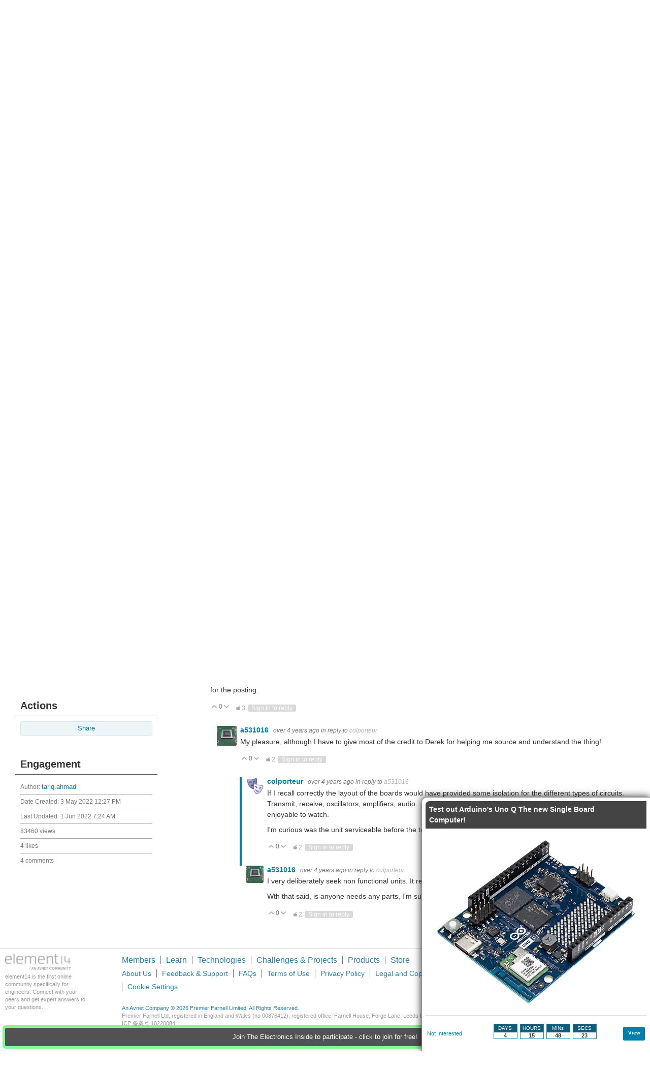

--- FILE ---
content_type: text/html; charset=utf-8
request_url: https://www.youtube-nocookie.com/embed/5caCuMJwB_w
body_size: 47628
content:
<!DOCTYPE html><html lang="en" dir="ltr" data-cast-api-enabled="true"><head><meta name="viewport" content="width=device-width, initial-scale=1"><script nonce="DbCbIu9lDkNZ_IcU6VDbIQ">if ('undefined' == typeof Symbol || 'undefined' == typeof Symbol.iterator) {delete Array.prototype.entries;}</script><style name="www-roboto" nonce="xkBDuLJfs5Apv1VmKqZx9w">@font-face{font-family:'Roboto';font-style:normal;font-weight:400;font-stretch:100%;src:url(//fonts.gstatic.com/s/roboto/v48/KFO7CnqEu92Fr1ME7kSn66aGLdTylUAMa3GUBHMdazTgWw.woff2)format('woff2');unicode-range:U+0460-052F,U+1C80-1C8A,U+20B4,U+2DE0-2DFF,U+A640-A69F,U+FE2E-FE2F;}@font-face{font-family:'Roboto';font-style:normal;font-weight:400;font-stretch:100%;src:url(//fonts.gstatic.com/s/roboto/v48/KFO7CnqEu92Fr1ME7kSn66aGLdTylUAMa3iUBHMdazTgWw.woff2)format('woff2');unicode-range:U+0301,U+0400-045F,U+0490-0491,U+04B0-04B1,U+2116;}@font-face{font-family:'Roboto';font-style:normal;font-weight:400;font-stretch:100%;src:url(//fonts.gstatic.com/s/roboto/v48/KFO7CnqEu92Fr1ME7kSn66aGLdTylUAMa3CUBHMdazTgWw.woff2)format('woff2');unicode-range:U+1F00-1FFF;}@font-face{font-family:'Roboto';font-style:normal;font-weight:400;font-stretch:100%;src:url(//fonts.gstatic.com/s/roboto/v48/KFO7CnqEu92Fr1ME7kSn66aGLdTylUAMa3-UBHMdazTgWw.woff2)format('woff2');unicode-range:U+0370-0377,U+037A-037F,U+0384-038A,U+038C,U+038E-03A1,U+03A3-03FF;}@font-face{font-family:'Roboto';font-style:normal;font-weight:400;font-stretch:100%;src:url(//fonts.gstatic.com/s/roboto/v48/KFO7CnqEu92Fr1ME7kSn66aGLdTylUAMawCUBHMdazTgWw.woff2)format('woff2');unicode-range:U+0302-0303,U+0305,U+0307-0308,U+0310,U+0312,U+0315,U+031A,U+0326-0327,U+032C,U+032F-0330,U+0332-0333,U+0338,U+033A,U+0346,U+034D,U+0391-03A1,U+03A3-03A9,U+03B1-03C9,U+03D1,U+03D5-03D6,U+03F0-03F1,U+03F4-03F5,U+2016-2017,U+2034-2038,U+203C,U+2040,U+2043,U+2047,U+2050,U+2057,U+205F,U+2070-2071,U+2074-208E,U+2090-209C,U+20D0-20DC,U+20E1,U+20E5-20EF,U+2100-2112,U+2114-2115,U+2117-2121,U+2123-214F,U+2190,U+2192,U+2194-21AE,U+21B0-21E5,U+21F1-21F2,U+21F4-2211,U+2213-2214,U+2216-22FF,U+2308-230B,U+2310,U+2319,U+231C-2321,U+2336-237A,U+237C,U+2395,U+239B-23B7,U+23D0,U+23DC-23E1,U+2474-2475,U+25AF,U+25B3,U+25B7,U+25BD,U+25C1,U+25CA,U+25CC,U+25FB,U+266D-266F,U+27C0-27FF,U+2900-2AFF,U+2B0E-2B11,U+2B30-2B4C,U+2BFE,U+3030,U+FF5B,U+FF5D,U+1D400-1D7FF,U+1EE00-1EEFF;}@font-face{font-family:'Roboto';font-style:normal;font-weight:400;font-stretch:100%;src:url(//fonts.gstatic.com/s/roboto/v48/KFO7CnqEu92Fr1ME7kSn66aGLdTylUAMaxKUBHMdazTgWw.woff2)format('woff2');unicode-range:U+0001-000C,U+000E-001F,U+007F-009F,U+20DD-20E0,U+20E2-20E4,U+2150-218F,U+2190,U+2192,U+2194-2199,U+21AF,U+21E6-21F0,U+21F3,U+2218-2219,U+2299,U+22C4-22C6,U+2300-243F,U+2440-244A,U+2460-24FF,U+25A0-27BF,U+2800-28FF,U+2921-2922,U+2981,U+29BF,U+29EB,U+2B00-2BFF,U+4DC0-4DFF,U+FFF9-FFFB,U+10140-1018E,U+10190-1019C,U+101A0,U+101D0-101FD,U+102E0-102FB,U+10E60-10E7E,U+1D2C0-1D2D3,U+1D2E0-1D37F,U+1F000-1F0FF,U+1F100-1F1AD,U+1F1E6-1F1FF,U+1F30D-1F30F,U+1F315,U+1F31C,U+1F31E,U+1F320-1F32C,U+1F336,U+1F378,U+1F37D,U+1F382,U+1F393-1F39F,U+1F3A7-1F3A8,U+1F3AC-1F3AF,U+1F3C2,U+1F3C4-1F3C6,U+1F3CA-1F3CE,U+1F3D4-1F3E0,U+1F3ED,U+1F3F1-1F3F3,U+1F3F5-1F3F7,U+1F408,U+1F415,U+1F41F,U+1F426,U+1F43F,U+1F441-1F442,U+1F444,U+1F446-1F449,U+1F44C-1F44E,U+1F453,U+1F46A,U+1F47D,U+1F4A3,U+1F4B0,U+1F4B3,U+1F4B9,U+1F4BB,U+1F4BF,U+1F4C8-1F4CB,U+1F4D6,U+1F4DA,U+1F4DF,U+1F4E3-1F4E6,U+1F4EA-1F4ED,U+1F4F7,U+1F4F9-1F4FB,U+1F4FD-1F4FE,U+1F503,U+1F507-1F50B,U+1F50D,U+1F512-1F513,U+1F53E-1F54A,U+1F54F-1F5FA,U+1F610,U+1F650-1F67F,U+1F687,U+1F68D,U+1F691,U+1F694,U+1F698,U+1F6AD,U+1F6B2,U+1F6B9-1F6BA,U+1F6BC,U+1F6C6-1F6CF,U+1F6D3-1F6D7,U+1F6E0-1F6EA,U+1F6F0-1F6F3,U+1F6F7-1F6FC,U+1F700-1F7FF,U+1F800-1F80B,U+1F810-1F847,U+1F850-1F859,U+1F860-1F887,U+1F890-1F8AD,U+1F8B0-1F8BB,U+1F8C0-1F8C1,U+1F900-1F90B,U+1F93B,U+1F946,U+1F984,U+1F996,U+1F9E9,U+1FA00-1FA6F,U+1FA70-1FA7C,U+1FA80-1FA89,U+1FA8F-1FAC6,U+1FACE-1FADC,U+1FADF-1FAE9,U+1FAF0-1FAF8,U+1FB00-1FBFF;}@font-face{font-family:'Roboto';font-style:normal;font-weight:400;font-stretch:100%;src:url(//fonts.gstatic.com/s/roboto/v48/KFO7CnqEu92Fr1ME7kSn66aGLdTylUAMa3OUBHMdazTgWw.woff2)format('woff2');unicode-range:U+0102-0103,U+0110-0111,U+0128-0129,U+0168-0169,U+01A0-01A1,U+01AF-01B0,U+0300-0301,U+0303-0304,U+0308-0309,U+0323,U+0329,U+1EA0-1EF9,U+20AB;}@font-face{font-family:'Roboto';font-style:normal;font-weight:400;font-stretch:100%;src:url(//fonts.gstatic.com/s/roboto/v48/KFO7CnqEu92Fr1ME7kSn66aGLdTylUAMa3KUBHMdazTgWw.woff2)format('woff2');unicode-range:U+0100-02BA,U+02BD-02C5,U+02C7-02CC,U+02CE-02D7,U+02DD-02FF,U+0304,U+0308,U+0329,U+1D00-1DBF,U+1E00-1E9F,U+1EF2-1EFF,U+2020,U+20A0-20AB,U+20AD-20C0,U+2113,U+2C60-2C7F,U+A720-A7FF;}@font-face{font-family:'Roboto';font-style:normal;font-weight:400;font-stretch:100%;src:url(//fonts.gstatic.com/s/roboto/v48/KFO7CnqEu92Fr1ME7kSn66aGLdTylUAMa3yUBHMdazQ.woff2)format('woff2');unicode-range:U+0000-00FF,U+0131,U+0152-0153,U+02BB-02BC,U+02C6,U+02DA,U+02DC,U+0304,U+0308,U+0329,U+2000-206F,U+20AC,U+2122,U+2191,U+2193,U+2212,U+2215,U+FEFF,U+FFFD;}@font-face{font-family:'Roboto';font-style:normal;font-weight:500;font-stretch:100%;src:url(//fonts.gstatic.com/s/roboto/v48/KFO7CnqEu92Fr1ME7kSn66aGLdTylUAMa3GUBHMdazTgWw.woff2)format('woff2');unicode-range:U+0460-052F,U+1C80-1C8A,U+20B4,U+2DE0-2DFF,U+A640-A69F,U+FE2E-FE2F;}@font-face{font-family:'Roboto';font-style:normal;font-weight:500;font-stretch:100%;src:url(//fonts.gstatic.com/s/roboto/v48/KFO7CnqEu92Fr1ME7kSn66aGLdTylUAMa3iUBHMdazTgWw.woff2)format('woff2');unicode-range:U+0301,U+0400-045F,U+0490-0491,U+04B0-04B1,U+2116;}@font-face{font-family:'Roboto';font-style:normal;font-weight:500;font-stretch:100%;src:url(//fonts.gstatic.com/s/roboto/v48/KFO7CnqEu92Fr1ME7kSn66aGLdTylUAMa3CUBHMdazTgWw.woff2)format('woff2');unicode-range:U+1F00-1FFF;}@font-face{font-family:'Roboto';font-style:normal;font-weight:500;font-stretch:100%;src:url(//fonts.gstatic.com/s/roboto/v48/KFO7CnqEu92Fr1ME7kSn66aGLdTylUAMa3-UBHMdazTgWw.woff2)format('woff2');unicode-range:U+0370-0377,U+037A-037F,U+0384-038A,U+038C,U+038E-03A1,U+03A3-03FF;}@font-face{font-family:'Roboto';font-style:normal;font-weight:500;font-stretch:100%;src:url(//fonts.gstatic.com/s/roboto/v48/KFO7CnqEu92Fr1ME7kSn66aGLdTylUAMawCUBHMdazTgWw.woff2)format('woff2');unicode-range:U+0302-0303,U+0305,U+0307-0308,U+0310,U+0312,U+0315,U+031A,U+0326-0327,U+032C,U+032F-0330,U+0332-0333,U+0338,U+033A,U+0346,U+034D,U+0391-03A1,U+03A3-03A9,U+03B1-03C9,U+03D1,U+03D5-03D6,U+03F0-03F1,U+03F4-03F5,U+2016-2017,U+2034-2038,U+203C,U+2040,U+2043,U+2047,U+2050,U+2057,U+205F,U+2070-2071,U+2074-208E,U+2090-209C,U+20D0-20DC,U+20E1,U+20E5-20EF,U+2100-2112,U+2114-2115,U+2117-2121,U+2123-214F,U+2190,U+2192,U+2194-21AE,U+21B0-21E5,U+21F1-21F2,U+21F4-2211,U+2213-2214,U+2216-22FF,U+2308-230B,U+2310,U+2319,U+231C-2321,U+2336-237A,U+237C,U+2395,U+239B-23B7,U+23D0,U+23DC-23E1,U+2474-2475,U+25AF,U+25B3,U+25B7,U+25BD,U+25C1,U+25CA,U+25CC,U+25FB,U+266D-266F,U+27C0-27FF,U+2900-2AFF,U+2B0E-2B11,U+2B30-2B4C,U+2BFE,U+3030,U+FF5B,U+FF5D,U+1D400-1D7FF,U+1EE00-1EEFF;}@font-face{font-family:'Roboto';font-style:normal;font-weight:500;font-stretch:100%;src:url(//fonts.gstatic.com/s/roboto/v48/KFO7CnqEu92Fr1ME7kSn66aGLdTylUAMaxKUBHMdazTgWw.woff2)format('woff2');unicode-range:U+0001-000C,U+000E-001F,U+007F-009F,U+20DD-20E0,U+20E2-20E4,U+2150-218F,U+2190,U+2192,U+2194-2199,U+21AF,U+21E6-21F0,U+21F3,U+2218-2219,U+2299,U+22C4-22C6,U+2300-243F,U+2440-244A,U+2460-24FF,U+25A0-27BF,U+2800-28FF,U+2921-2922,U+2981,U+29BF,U+29EB,U+2B00-2BFF,U+4DC0-4DFF,U+FFF9-FFFB,U+10140-1018E,U+10190-1019C,U+101A0,U+101D0-101FD,U+102E0-102FB,U+10E60-10E7E,U+1D2C0-1D2D3,U+1D2E0-1D37F,U+1F000-1F0FF,U+1F100-1F1AD,U+1F1E6-1F1FF,U+1F30D-1F30F,U+1F315,U+1F31C,U+1F31E,U+1F320-1F32C,U+1F336,U+1F378,U+1F37D,U+1F382,U+1F393-1F39F,U+1F3A7-1F3A8,U+1F3AC-1F3AF,U+1F3C2,U+1F3C4-1F3C6,U+1F3CA-1F3CE,U+1F3D4-1F3E0,U+1F3ED,U+1F3F1-1F3F3,U+1F3F5-1F3F7,U+1F408,U+1F415,U+1F41F,U+1F426,U+1F43F,U+1F441-1F442,U+1F444,U+1F446-1F449,U+1F44C-1F44E,U+1F453,U+1F46A,U+1F47D,U+1F4A3,U+1F4B0,U+1F4B3,U+1F4B9,U+1F4BB,U+1F4BF,U+1F4C8-1F4CB,U+1F4D6,U+1F4DA,U+1F4DF,U+1F4E3-1F4E6,U+1F4EA-1F4ED,U+1F4F7,U+1F4F9-1F4FB,U+1F4FD-1F4FE,U+1F503,U+1F507-1F50B,U+1F50D,U+1F512-1F513,U+1F53E-1F54A,U+1F54F-1F5FA,U+1F610,U+1F650-1F67F,U+1F687,U+1F68D,U+1F691,U+1F694,U+1F698,U+1F6AD,U+1F6B2,U+1F6B9-1F6BA,U+1F6BC,U+1F6C6-1F6CF,U+1F6D3-1F6D7,U+1F6E0-1F6EA,U+1F6F0-1F6F3,U+1F6F7-1F6FC,U+1F700-1F7FF,U+1F800-1F80B,U+1F810-1F847,U+1F850-1F859,U+1F860-1F887,U+1F890-1F8AD,U+1F8B0-1F8BB,U+1F8C0-1F8C1,U+1F900-1F90B,U+1F93B,U+1F946,U+1F984,U+1F996,U+1F9E9,U+1FA00-1FA6F,U+1FA70-1FA7C,U+1FA80-1FA89,U+1FA8F-1FAC6,U+1FACE-1FADC,U+1FADF-1FAE9,U+1FAF0-1FAF8,U+1FB00-1FBFF;}@font-face{font-family:'Roboto';font-style:normal;font-weight:500;font-stretch:100%;src:url(//fonts.gstatic.com/s/roboto/v48/KFO7CnqEu92Fr1ME7kSn66aGLdTylUAMa3OUBHMdazTgWw.woff2)format('woff2');unicode-range:U+0102-0103,U+0110-0111,U+0128-0129,U+0168-0169,U+01A0-01A1,U+01AF-01B0,U+0300-0301,U+0303-0304,U+0308-0309,U+0323,U+0329,U+1EA0-1EF9,U+20AB;}@font-face{font-family:'Roboto';font-style:normal;font-weight:500;font-stretch:100%;src:url(//fonts.gstatic.com/s/roboto/v48/KFO7CnqEu92Fr1ME7kSn66aGLdTylUAMa3KUBHMdazTgWw.woff2)format('woff2');unicode-range:U+0100-02BA,U+02BD-02C5,U+02C7-02CC,U+02CE-02D7,U+02DD-02FF,U+0304,U+0308,U+0329,U+1D00-1DBF,U+1E00-1E9F,U+1EF2-1EFF,U+2020,U+20A0-20AB,U+20AD-20C0,U+2113,U+2C60-2C7F,U+A720-A7FF;}@font-face{font-family:'Roboto';font-style:normal;font-weight:500;font-stretch:100%;src:url(//fonts.gstatic.com/s/roboto/v48/KFO7CnqEu92Fr1ME7kSn66aGLdTylUAMa3yUBHMdazQ.woff2)format('woff2');unicode-range:U+0000-00FF,U+0131,U+0152-0153,U+02BB-02BC,U+02C6,U+02DA,U+02DC,U+0304,U+0308,U+0329,U+2000-206F,U+20AC,U+2122,U+2191,U+2193,U+2212,U+2215,U+FEFF,U+FFFD;}</style><script name="www-roboto" nonce="DbCbIu9lDkNZ_IcU6VDbIQ">if (document.fonts && document.fonts.load) {document.fonts.load("400 10pt Roboto", "E"); document.fonts.load("500 10pt Roboto", "E");}</script><link rel="stylesheet" href="/s/player/c9168c90/www-player.css" name="www-player" nonce="xkBDuLJfs5Apv1VmKqZx9w"><style nonce="xkBDuLJfs5Apv1VmKqZx9w">html {overflow: hidden;}body {font: 12px Roboto, Arial, sans-serif; background-color: #000; color: #fff; height: 100%; width: 100%; overflow: hidden; position: absolute; margin: 0; padding: 0;}#player {width: 100%; height: 100%;}h1 {text-align: center; color: #fff;}h3 {margin-top: 6px; margin-bottom: 3px;}.player-unavailable {position: absolute; top: 0; left: 0; right: 0; bottom: 0; padding: 25px; font-size: 13px; background: url(/img/meh7.png) 50% 65% no-repeat;}.player-unavailable .message {text-align: left; margin: 0 -5px 15px; padding: 0 5px 14px; border-bottom: 1px solid #888; font-size: 19px; font-weight: normal;}.player-unavailable a {color: #167ac6; text-decoration: none;}</style><script nonce="DbCbIu9lDkNZ_IcU6VDbIQ">var ytcsi={gt:function(n){n=(n||"")+"data_";return ytcsi[n]||(ytcsi[n]={tick:{},info:{},gel:{preLoggedGelInfos:[]}})},now:window.performance&&window.performance.timing&&window.performance.now&&window.performance.timing.navigationStart?function(){return window.performance.timing.navigationStart+window.performance.now()}:function(){return(new Date).getTime()},tick:function(l,t,n){var ticks=ytcsi.gt(n).tick;var v=t||ytcsi.now();if(ticks[l]){ticks["_"+l]=ticks["_"+l]||[ticks[l]];ticks["_"+l].push(v)}ticks[l]=
v},info:function(k,v,n){ytcsi.gt(n).info[k]=v},infoGel:function(p,n){ytcsi.gt(n).gel.preLoggedGelInfos.push(p)},setStart:function(t,n){ytcsi.tick("_start",t,n)}};
(function(w,d){function isGecko(){if(!w.navigator)return false;try{if(w.navigator.userAgentData&&w.navigator.userAgentData.brands&&w.navigator.userAgentData.brands.length){var brands=w.navigator.userAgentData.brands;var i=0;for(;i<brands.length;i++)if(brands[i]&&brands[i].brand==="Firefox")return true;return false}}catch(e){setTimeout(function(){throw e;})}if(!w.navigator.userAgent)return false;var ua=w.navigator.userAgent;return ua.indexOf("Gecko")>0&&ua.toLowerCase().indexOf("webkit")<0&&ua.indexOf("Edge")<
0&&ua.indexOf("Trident")<0&&ua.indexOf("MSIE")<0}ytcsi.setStart(w.performance?w.performance.timing.responseStart:null);var isPrerender=(d.visibilityState||d.webkitVisibilityState)=="prerender";var vName=!d.visibilityState&&d.webkitVisibilityState?"webkitvisibilitychange":"visibilitychange";if(isPrerender){var startTick=function(){ytcsi.setStart();d.removeEventListener(vName,startTick)};d.addEventListener(vName,startTick,false)}if(d.addEventListener)d.addEventListener(vName,function(){ytcsi.tick("vc")},
false);if(isGecko()){var isHidden=(d.visibilityState||d.webkitVisibilityState)=="hidden";if(isHidden)ytcsi.tick("vc")}var slt=function(el,t){setTimeout(function(){var n=ytcsi.now();el.loadTime=n;if(el.slt)el.slt()},t)};w.__ytRIL=function(el){if(!el.getAttribute("data-thumb"))if(w.requestAnimationFrame)w.requestAnimationFrame(function(){slt(el,0)});else slt(el,16)}})(window,document);
</script><script nonce="DbCbIu9lDkNZ_IcU6VDbIQ">var ytcfg={d:function(){return window.yt&&yt.config_||ytcfg.data_||(ytcfg.data_={})},get:function(k,o){return k in ytcfg.d()?ytcfg.d()[k]:o},set:function(){var a=arguments;if(a.length>1)ytcfg.d()[a[0]]=a[1];else{var k;for(k in a[0])ytcfg.d()[k]=a[0][k]}}};
ytcfg.set({"CLIENT_CANARY_STATE":"none","DEVICE":"cbr\u003dChrome\u0026cbrand\u003dapple\u0026cbrver\u003d131.0.0.0\u0026ceng\u003dWebKit\u0026cengver\u003d537.36\u0026cos\u003dMacintosh\u0026cosver\u003d10_15_7\u0026cplatform\u003dDESKTOP","EVENT_ID":"yi5waYFOr4bqtQ_TxcSYBQ","EXPERIMENT_FLAGS":{"ab_det_apm":true,"ab_det_el_h":true,"ab_det_em_inj":true,"ab_l_sig_st":true,"ab_l_sig_st_e":true,"action_companion_center_align_description":true,"allow_skip_networkless":true,"always_send_and_write":true,"att_web_record_metrics":true,"attmusi":true,"c3_enable_button_impression_logging":true,"c3_watch_page_component":true,"cancel_pending_navs":true,"clean_up_manual_attribution_header":true,"config_age_report_killswitch":true,"cow_optimize_idom_compat":true,"csi_config_handling_infra":true,"csi_on_gel":true,"delhi_mweb_colorful_sd":true,"delhi_mweb_colorful_sd_v2":true,"deprecate_csi_has_info":true,"deprecate_pair_servlet_enabled":true,"desktop_sparkles_light_cta_button":true,"disable_cached_masthead_data":true,"disable_child_node_auto_formatted_strings":true,"disable_enf_isd":true,"disable_log_to_visitor_layer":true,"disable_pacf_logging_for_memory_limited_tv":true,"embeds_enable_eid_enforcement_for_youtube":true,"embeds_enable_info_panel_dismissal":true,"embeds_enable_pfp_always_unbranded":true,"embeds_muted_autoplay_sound_fix":true,"embeds_serve_es6_client":true,"embeds_web_nwl_disable_nocookie":true,"embeds_web_updated_shorts_definition_fix":true,"enable_active_view_display_ad_renderer_web_home":true,"enable_ad_disclosure_banner_a11y_fix":true,"enable_chips_shelf_view_model_fully_reactive":true,"enable_client_creator_goal_ticker_bar_revamp":true,"enable_client_only_wiz_direct_reactions":true,"enable_client_sli_logging":true,"enable_client_streamz_web":true,"enable_client_ve_spec":true,"enable_cloud_save_error_popup_after_retry":true,"enable_cookie_reissue_iframe":true,"enable_dai_sdf_h5_preroll":true,"enable_datasync_id_header_in_web_vss_pings":true,"enable_default_mono_cta_migration_web_client":true,"enable_dma_post_enforcement":true,"enable_docked_chat_messages":true,"enable_entity_store_from_dependency_injection":true,"enable_inline_muted_playback_on_web_search":true,"enable_inline_muted_playback_on_web_search_for_vdc":true,"enable_inline_muted_playback_on_web_search_for_vdcb":true,"enable_is_extended_monitoring":true,"enable_is_mini_app_page_active_bugfix":true,"enable_live_overlay_feed_in_live_chat":true,"enable_logging_first_user_action_after_game_ready":true,"enable_ltc_param_fetch_from_innertube":true,"enable_masthead_mweb_padding_fix":true,"enable_menu_renderer_button_in_mweb_hclr":true,"enable_mini_app_command_handler_mweb_fix":true,"enable_mini_app_iframe_loaded_logging":true,"enable_mini_guide_downloads_item":true,"enable_mixed_direction_formatted_strings":true,"enable_mweb_livestream_ui_update":true,"enable_mweb_new_caption_language_picker":true,"enable_names_handles_account_switcher":true,"enable_network_request_logging_on_game_events":true,"enable_new_paid_product_placement":true,"enable_obtaining_ppn_query_param":true,"enable_open_in_new_tab_icon_for_short_dr_for_desktop_search":true,"enable_open_yt_content":true,"enable_origin_query_parameter_bugfix":true,"enable_pause_ads_on_ytv_html5":true,"enable_payments_purchase_manager":true,"enable_pdp_icon_prefetch":true,"enable_pl_r_si_fa":true,"enable_place_pivot_url":true,"enable_playable_a11y_label_with_badge_text":true,"enable_pv_screen_modern_text":true,"enable_removing_navbar_title_on_hashtag_page_mweb":true,"enable_resetting_scroll_position_on_flow_change":true,"enable_rta_manager":true,"enable_sdf_companion_h5":true,"enable_sdf_dai_h5_midroll":true,"enable_sdf_h5_endemic_mid_post_roll":true,"enable_sdf_on_h5_unplugged_vod_midroll":true,"enable_sdf_shorts_player_bytes_h5":true,"enable_sdk_performance_network_logging":true,"enable_sending_unwrapped_game_audio_as_serialized_metadata":true,"enable_sfv_effect_pivot_url":true,"enable_shorts_new_carousel":true,"enable_skip_ad_guidance_prompt":true,"enable_skippable_ads_for_unplugged_ad_pod":true,"enable_smearing_expansion_dai":true,"enable_third_party_info":true,"enable_time_out_messages":true,"enable_timeline_view_modern_transcript_fe":true,"enable_video_display_compact_button_group_for_desktop_search":true,"enable_watch_next_pause_autoplay_lact":true,"enable_web_home_top_landscape_image_layout_level_click":true,"enable_web_tiered_gel":true,"enable_window_constrained_buy_flow_dialog":true,"enable_wiz_queue_effect_and_on_init_initial_runs":true,"enable_ypc_spinners":true,"enable_yt_ata_iframe_authuser":true,"export_networkless_options":true,"export_player_version_to_ytconfig":true,"fill_single_video_with_notify_to_lasr":true,"fix_ad_miniplayer_controls_rendering":true,"fix_ads_tracking_for_swf_config_deprecation_mweb":true,"h5_companion_enable_adcpn_macro_substitution_for_click_pings":true,"h5_inplayer_enable_adcpn_macro_substitution_for_click_pings":true,"h5_reset_cache_and_filter_before_update_masthead":true,"hide_channel_creation_title_for_mweb":true,"high_ccv_client_side_caching_h5":true,"html5_log_trigger_events_with_debug_data":true,"html5_ssdai_enable_media_end_cue_range":true,"il_attach_cache_limit":true,"il_use_view_model_logging_context":true,"is_browser_support_for_webcam_streaming":true,"json_condensed_response":true,"kev_adb_pg":true,"kevlar_gel_error_routing":true,"kevlar_watch_cinematics":true,"live_chat_enable_controller_extraction":true,"live_chat_enable_rta_manager":true,"live_chat_increased_min_height":true,"log_click_with_layer_from_element_in_command_handler":true,"log_errors_through_nwl_on_retry":true,"mdx_enable_privacy_disclosure_ui":true,"mdx_load_cast_api_bootstrap_script":true,"medium_progress_bar_modification":true,"migrate_remaining_web_ad_badges_to_innertube":true,"mobile_account_menu_refresh":true,"mweb_a11y_enable_player_controls_invisible_toggle":true,"mweb_account_linking_noapp":true,"mweb_after_render_to_scheduler":true,"mweb_allow_modern_search_suggest_behavior":true,"mweb_animated_actions":true,"mweb_app_upsell_button_direct_to_app":true,"mweb_big_progress_bar":true,"mweb_c3_disable_carve_out":true,"mweb_c3_disable_carve_out_keep_external_links":true,"mweb_c3_enable_adaptive_signals":true,"mweb_c3_endscreen":true,"mweb_c3_endscreen_v2":true,"mweb_c3_library_page_enable_recent_shelf":true,"mweb_c3_remove_web_navigation_endpoint_data":true,"mweb_c3_use_canonical_from_player_response":true,"mweb_cinematic_watch":true,"mweb_command_handler":true,"mweb_delay_watch_initial_data":true,"mweb_disable_searchbar_scroll":true,"mweb_enable_fine_scrubbing_for_recs":true,"mweb_enable_keto_batch_player_fullscreen":true,"mweb_enable_keto_batch_player_progress_bar":true,"mweb_enable_keto_batch_player_tooltips":true,"mweb_enable_lockup_view_model_for_ucp":true,"mweb_enable_mix_panel_title_metadata":true,"mweb_enable_more_drawer":true,"mweb_enable_optional_fullscreen_landscape_locking":true,"mweb_enable_overlay_touch_manager":true,"mweb_enable_premium_carve_out_fix":true,"mweb_enable_refresh_detection":true,"mweb_enable_search_imp":true,"mweb_enable_sequence_signal":true,"mweb_enable_shorts_pivot_button":true,"mweb_enable_shorts_video_preload":true,"mweb_enable_skippables_on_jio_phone":true,"mweb_enable_storyboards":true,"mweb_enable_two_line_title_on_shorts":true,"mweb_enable_varispeed_controller":true,"mweb_enable_warm_channel_requests":true,"mweb_enable_watch_feed_infinite_scroll":true,"mweb_enable_wrapped_unplugged_pause_membership_dialog_renderer":true,"mweb_filter_video_format_in_webfe":true,"mweb_fix_livestream_seeking":true,"mweb_fix_monitor_visibility_after_render":true,"mweb_fix_section_list_continuation_item_renderers":true,"mweb_force_ios_fallback_to_native_control":true,"mweb_fp_auto_fullscreen":true,"mweb_fullscreen_controls":true,"mweb_fullscreen_controls_action_buttons":true,"mweb_fullscreen_watch_system":true,"mweb_home_reactive_shorts":true,"mweb_innertube_search_command":true,"mweb_kaios_enable_autoplay_switch_view_model":true,"mweb_lang_in_html":true,"mweb_like_button_synced_with_entities":true,"mweb_logo_use_home_page_ve":true,"mweb_module_decoration":true,"mweb_native_control_in_faux_fullscreen_shared":true,"mweb_panel_container_inert":true,"mweb_player_control_on_hover":true,"mweb_player_delhi_dtts":true,"mweb_player_settings_use_bottom_sheet":true,"mweb_player_show_previous_next_buttons_in_playlist":true,"mweb_player_skip_no_op_state_changes":true,"mweb_player_user_select_none":true,"mweb_playlist_engagement_panel":true,"mweb_progress_bar_seek_on_mouse_click":true,"mweb_pull_2_full":true,"mweb_pull_2_full_enable_touch_handlers":true,"mweb_schedule_warm_watch_response":true,"mweb_searchbox_legacy_navigation":true,"mweb_see_fewer_shorts":true,"mweb_sheets_ui_refresh":true,"mweb_shorts_comments_panel_id_change":true,"mweb_shorts_early_continuation":true,"mweb_show_ios_smart_banner":true,"mweb_use_server_url_on_startup":true,"mweb_watch_captions_enable_auto_translate":true,"mweb_watch_captions_set_default_size":true,"mweb_watch_stop_scheduler_on_player_response":true,"mweb_watchfeed_big_thumbnails":true,"mweb_yt_searchbox":true,"networkless_logging":true,"no_client_ve_attach_unless_shown":true,"nwl_send_from_memory_when_online":true,"pageid_as_header_web":true,"playback_settings_use_switch_menu":true,"player_controls_autonav_fix":true,"player_controls_skip_double_signal_update":true,"polymer_bad_build_labels":true,"polymer_verifiy_app_state":true,"qoe_send_and_write":true,"remove_chevron_from_ad_disclosure_banner_h5":true,"remove_masthead_channel_banner_on_refresh":true,"remove_slot_id_exited_trigger_for_dai_in_player_slot_expire":true,"replace_client_url_parsing_with_server_signal":true,"service_worker_enabled":true,"service_worker_push_enabled":true,"service_worker_push_home_page_prompt":true,"service_worker_push_watch_page_prompt":true,"shell_load_gcf":true,"shorten_initial_gel_batch_timeout":true,"should_use_yt_voice_endpoint_in_kaios":true,"skip_invalid_ytcsi_ticks":true,"skip_setting_info_in_csi_data_object":true,"smarter_ve_dedupping":true,"speedmaster_no_seek":true,"start_client_gcf_mweb":true,"stop_handling_click_for_non_rendering_overlay_layout":true,"suppress_error_204_logging":true,"synced_panel_scrolling_controller":true,"use_event_time_ms_header":true,"use_fifo_for_networkless":true,"use_player_abuse_bg_library":true,"use_request_time_ms_header":true,"use_session_based_sampling":true,"use_thumbnail_overlay_time_status_renderer_for_live_badge":true,"use_ts_visibilitylogger":true,"vss_final_ping_send_and_write":true,"vss_playback_use_send_and_write":true,"web_adaptive_repeat_ase":true,"web_always_load_chat_support":true,"web_animated_like":true,"web_api_url":true,"web_attributed_string_deep_equal_bugfix":true,"web_autonav_allow_off_by_default":true,"web_button_vm_refactor_disabled":true,"web_c3_log_app_init_finish":true,"web_csi_action_sampling_enabled":true,"web_dedupe_ve_grafting":true,"web_disable_backdrop_filter":true,"web_enable_ab_rsp_cl":true,"web_enable_course_icon_update":true,"web_enable_error_204":true,"web_enable_horizontal_video_attributes_section":true,"web_fix_segmented_like_dislike_undefined":true,"web_gcf_hashes_innertube":true,"web_gel_timeout_cap":true,"web_metadata_carousel_elref_bugfix":true,"web_parent_target_for_sheets":true,"web_persist_server_autonav_state_on_client":true,"web_playback_associated_log_ctt":true,"web_playback_associated_ve":true,"web_prefetch_preload_video":true,"web_progress_bar_draggable":true,"web_resizable_advertiser_banner_on_masthead_safari_fix":true,"web_scheduler_auto_init":true,"web_shorts_just_watched_on_channel_and_pivot_study":true,"web_shorts_just_watched_overlay":true,"web_shorts_pivot_button_view_model_reactive":true,"web_update_panel_visibility_logging_fix":true,"web_video_attribute_view_model_a11y_fix":true,"web_watch_controls_state_signals":true,"web_wiz_attributed_string":true,"web_yt_config_context":true,"webfe_mweb_watch_microdata":true,"webfe_watch_shorts_canonical_url_fix":true,"webpo_exit_on_net_err":true,"wiz_diff_overwritable":true,"wiz_memoize_stamper_items":true,"woffle_used_state_report":true,"wpo_gel_strz":true,"ytcp_paper_tooltip_use_scoped_owner_root":true,"ytidb_clear_embedded_player":true,"H5_async_logging_delay_ms":30000.0,"attention_logging_scroll_throttle":500.0,"autoplay_pause_by_lact_sampling_fraction":0.0,"cinematic_watch_effect_opacity":0.4,"log_window_onerror_fraction":0.1,"speedmaster_playback_rate":2.0,"tv_pacf_logging_sample_rate":0.01,"web_attention_logging_scroll_throttle":500.0,"web_load_prediction_threshold":0.1,"web_navigation_prediction_threshold":0.1,"web_pbj_log_warning_rate":0.0,"web_system_health_fraction":0.01,"ytidb_transaction_ended_event_rate_limit":0.02,"active_time_update_interval_ms":10000,"att_init_delay":500,"autoplay_pause_by_lact_sec":0,"botguard_async_snapshot_timeout_ms":3000,"check_navigator_accuracy_timeout_ms":0,"cinematic_watch_css_filter_blur_strength":40,"cinematic_watch_fade_out_duration":500,"close_webview_delay_ms":100,"cloud_save_game_data_rate_limit_ms":3000,"compression_disable_point":10,"custom_active_view_tos_timeout_ms":3600000,"embeds_widget_poll_interval_ms":0,"gel_min_batch_size":3,"gel_queue_timeout_max_ms":60000,"get_async_timeout_ms":60000,"hide_cta_for_home_web_video_ads_animate_in_time":2,"html5_byterate_soft_cap":0,"initial_gel_batch_timeout":2000,"max_body_size_to_compress":500000,"max_prefetch_window_sec_for_livestream_optimization":10,"min_prefetch_offset_sec_for_livestream_optimization":20,"mini_app_container_iframe_src_update_delay_ms":0,"multiple_preview_news_duration_time":11000,"mweb_c3_toast_duration_ms":5000,"mweb_deep_link_fallback_timeout_ms":10000,"mweb_delay_response_received_actions":100,"mweb_fp_dpad_rate_limit_ms":0,"mweb_fp_dpad_watch_title_clamp_lines":0,"mweb_history_manager_cache_size":100,"mweb_ios_fullscreen_playback_transition_delay_ms":500,"mweb_ios_fullscreen_system_pause_epilson_ms":0,"mweb_override_response_store_expiration_ms":0,"mweb_shorts_early_continuation_trigger_threshold":4,"mweb_w2w_max_age_seconds":0,"mweb_watch_captions_default_size":2,"neon_dark_launch_gradient_count":0,"network_polling_interval":30000,"play_click_interval_ms":30000,"play_ping_interval_ms":10000,"prefetch_comments_ms_after_video":0,"send_config_hash_timer":0,"service_worker_push_logged_out_prompt_watches":-1,"service_worker_push_prompt_cap":-1,"service_worker_push_prompt_delay_microseconds":3888000000000,"show_mini_app_ad_frequency_cap_ms":300000,"slow_compressions_before_abandon_count":4,"speedmaster_cancellation_movement_dp":10,"speedmaster_touch_activation_ms":500,"web_attention_logging_throttle":500,"web_foreground_heartbeat_interval_ms":28000,"web_gel_debounce_ms":10000,"web_logging_max_batch":100,"web_max_tracing_events":50,"web_tracing_session_replay":0,"wil_icon_max_concurrent_fetches":9999,"ytidb_remake_db_retries":3,"ytidb_reopen_db_retries":3,"WebClientReleaseProcessCritical__youtube_embeds_client_version_override":"","WebClientReleaseProcessCritical__youtube_embeds_web_client_version_override":"","WebClientReleaseProcessCritical__youtube_mweb_client_version_override":"","debug_forced_internalcountrycode":"","embeds_web_synth_ch_headers_banned_urls_regex":"","enable_web_media_service":"DISABLED","il_payload_scraping":"","live_chat_unicode_emoji_json_url":"https://www.gstatic.com/youtube/img/emojis/emojis-svg-9.json","mweb_deep_link_feature_tag_suffix":"11268432","mweb_enable_shorts_innertube_player_prefetch_trigger":"NONE","mweb_fp_dpad":"home,search,browse,channel,create_channel,experiments,settings,trending,oops,404,paid_memberships,sponsorship,premium,shorts","mweb_fp_dpad_linear_navigation":"","mweb_fp_dpad_linear_navigation_visitor":"","mweb_fp_dpad_visitor":"","mweb_preload_video_by_player_vars":"","mweb_sign_in_button_style":"STYLE_SUGGESTIVE_AVATAR","place_pivot_triggering_container_alternate":"","place_pivot_triggering_counterfactual_container_alternate":"","search_ui_mweb_searchbar_restyle":"DEFAULT","service_worker_push_force_notification_prompt_tag":"1","service_worker_scope":"/","suggest_exp_str":"","web_client_version_override":"","kevlar_command_handler_command_banlist":[],"mini_app_ids_without_game_ready":["UgkxHHtsak1SC8mRGHMZewc4HzeAY3yhPPmJ","Ugkx7OgzFqE6z_5Mtf4YsotGfQNII1DF_RBm"],"web_op_signal_type_banlist":[],"web_tracing_enabled_spans":["event","command"]},"GAPI_HINT_PARAMS":"m;/_/scs/abc-static/_/js/k\u003dgapi.gapi.en.FZb77tO2YW4.O/d\u003d1/rs\u003dAHpOoo8lqavmo6ayfVxZovyDiP6g3TOVSQ/m\u003d__features__","GAPI_HOST":"https://apis.google.com","GAPI_LOCALE":"en_US","GL":"US","HL":"en","HTML_DIR":"ltr","HTML_LANG":"en","INNERTUBE_API_KEY":"AIzaSyAO_FJ2SlqU8Q4STEHLGCilw_Y9_11qcW8","INNERTUBE_API_VERSION":"v1","INNERTUBE_CLIENT_NAME":"WEB_EMBEDDED_PLAYER","INNERTUBE_CLIENT_VERSION":"1.20260116.01.00","INNERTUBE_CONTEXT":{"client":{"hl":"en","gl":"US","remoteHost":"3.14.85.253","deviceMake":"Apple","deviceModel":"","visitorData":"[base64]%3D%3D","userAgent":"Mozilla/5.0 (Macintosh; Intel Mac OS X 10_15_7) AppleWebKit/537.36 (KHTML, like Gecko) Chrome/131.0.0.0 Safari/537.36; ClaudeBot/1.0; +claudebot@anthropic.com),gzip(gfe)","clientName":"WEB_EMBEDDED_PLAYER","clientVersion":"1.20260116.01.00","osName":"Macintosh","osVersion":"10_15_7","originalUrl":"https://www.youtube-nocookie.com/embed/5caCuMJwB_w","platform":"DESKTOP","clientFormFactor":"UNKNOWN_FORM_FACTOR","configInfo":{"appInstallData":"[base64]%3D"},"browserName":"Chrome","browserVersion":"131.0.0.0","acceptHeader":"text/html,application/xhtml+xml,application/xml;q\u003d0.9,image/webp,image/apng,*/*;q\u003d0.8,application/signed-exchange;v\u003db3;q\u003d0.9","deviceExperimentId":"ChxOelU1TnpZeU5EQXhOemMyTnpFeU5USXdNQT09EMrdwMsGGMrdwMsG","rolloutToken":"CIbV_NnMn4GXmwEQpOvHr8CbkgMYpOvHr8CbkgM%3D"},"user":{"lockedSafetyMode":false},"request":{"useSsl":true},"clickTracking":{"clickTrackingParams":"IhMIgdvHr8CbkgMVL4O6AB3TIhFT"},"thirdParty":{"embeddedPlayerContext":{"embeddedPlayerEncryptedContext":"[base64]","ancestorOriginsSupported":false}}},"INNERTUBE_CONTEXT_CLIENT_NAME":56,"INNERTUBE_CONTEXT_CLIENT_VERSION":"1.20260116.01.00","INNERTUBE_CONTEXT_GL":"US","INNERTUBE_CONTEXT_HL":"en","LATEST_ECATCHER_SERVICE_TRACKING_PARAMS":{"client.name":"WEB_EMBEDDED_PLAYER","client.jsfeat":"2021"},"LOGGED_IN":false,"PAGE_BUILD_LABEL":"youtube.embeds.web_20260116_01_RC00","PAGE_CL":856990104,"SERVER_NAME":"WebFE","VISITOR_DATA":"[base64]%3D%3D","WEB_PLAYER_CONTEXT_CONFIGS":{"WEB_PLAYER_CONTEXT_CONFIG_ID_EMBEDDED_PLAYER":{"rootElementId":"movie_player","jsUrl":"/s/player/c9168c90/player_ias.vflset/en_US/base.js","cssUrl":"/s/player/c9168c90/www-player.css","contextId":"WEB_PLAYER_CONTEXT_CONFIG_ID_EMBEDDED_PLAYER","eventLabel":"embedded","contentRegion":"US","hl":"en_US","hostLanguage":"en","innertubeApiKey":"AIzaSyAO_FJ2SlqU8Q4STEHLGCilw_Y9_11qcW8","innertubeApiVersion":"v1","innertubeContextClientVersion":"1.20260116.01.00","device":{"brand":"apple","model":"","browser":"Chrome","browserVersion":"131.0.0.0","os":"Macintosh","osVersion":"10_15_7","platform":"DESKTOP","interfaceName":"WEB_EMBEDDED_PLAYER","interfaceVersion":"1.20260116.01.00"},"serializedExperimentIds":"24004644,24499534,51010235,51063643,51098299,51204329,51222973,51340662,51349914,51353393,51366423,51389629,51404808,51404810,51459425,51484222,51490331,51500051,51505436,51526266,51530495,51534669,51560386,51564351,51565116,51566373,51578633,51583568,51583821,51585555,51586115,51605258,51605395,51609830,51611457,51615066,51620866,51621065,51622845,51626155,51632249,51635955,51637029,51638932,51648336,51656217,51666850,51672162,51681662,51683502,51684301,51684306,51691590,51693511,51696107,51696619,51697032,51700777,51704637,51705183,51709242,51711227,51711266,51711298,51712601,51713021,51713237,51714463,51717474,51719411,51719588,51719627,51724102,51735451,51737133,51738919,51741220,51742824,51742829,51742877,51743156,51744563","serializedExperimentFlags":"H5_async_logging_delay_ms\u003d30000.0\u0026PlayerWeb__h5_enable_advisory_rating_restrictions\u003dtrue\u0026a11y_h5_associate_survey_question\u003dtrue\u0026ab_det_apm\u003dtrue\u0026ab_det_el_h\u003dtrue\u0026ab_det_em_inj\u003dtrue\u0026ab_l_sig_st\u003dtrue\u0026ab_l_sig_st_e\u003dtrue\u0026action_companion_center_align_description\u003dtrue\u0026ad_pod_disable_companion_persist_ads_quality\u003dtrue\u0026add_stmp_logs_for_voice_boost\u003dtrue\u0026allow_autohide_on_paused_videos\u003dtrue\u0026allow_drm_override\u003dtrue\u0026allow_live_autoplay\u003dtrue\u0026allow_poltergust_autoplay\u003dtrue\u0026allow_skip_networkless\u003dtrue\u0026allow_vp9_1080p_mq_enc\u003dtrue\u0026always_cache_redirect_endpoint\u003dtrue\u0026always_send_and_write\u003dtrue\u0026annotation_module_vast_cards_load_logging_fraction\u003d0.0\u0026assign_drm_family_by_format\u003dtrue\u0026att_web_record_metrics\u003dtrue\u0026attention_logging_scroll_throttle\u003d500.0\u0026attmusi\u003dtrue\u0026autoplay_time\u003d10000\u0026autoplay_time_for_fullscreen\u003d-1\u0026autoplay_time_for_music_content\u003d-1\u0026bg_vm_reinit_threshold\u003d7200000\u0026blocked_packages_for_sps\u003d[]\u0026botguard_async_snapshot_timeout_ms\u003d3000\u0026captions_url_add_ei\u003dtrue\u0026check_navigator_accuracy_timeout_ms\u003d0\u0026clean_up_manual_attribution_header\u003dtrue\u0026compression_disable_point\u003d10\u0026cow_optimize_idom_compat\u003dtrue\u0026csi_config_handling_infra\u003dtrue\u0026csi_on_gel\u003dtrue\u0026custom_active_view_tos_timeout_ms\u003d3600000\u0026dash_manifest_version\u003d5\u0026debug_bandaid_hostname\u003d\u0026debug_bandaid_port\u003d0\u0026debug_sherlog_username\u003d\u0026delhi_fast_follow_autonav_toggle\u003dtrue\u0026delhi_modern_player_default_thumbnail_percentage\u003d0.0\u0026delhi_modern_player_faster_autohide_delay_ms\u003d2000\u0026delhi_modern_player_pause_thumbnail_percentage\u003d0.6\u0026delhi_modern_web_player_blending_mode\u003d\u0026delhi_modern_web_player_disable_frosted_glass\u003dtrue\u0026delhi_modern_web_player_horizontal_volume_controls\u003dtrue\u0026delhi_modern_web_player_lhs_volume_controls\u003dtrue\u0026delhi_modern_web_player_responsive_compact_controls_threshold\u003d0\u0026deprecate_22\u003dtrue\u0026deprecate_csi_has_info\u003dtrue\u0026deprecate_delay_ping\u003dtrue\u0026deprecate_pair_servlet_enabled\u003dtrue\u0026desktop_sparkles_light_cta_button\u003dtrue\u0026disable_av1_setting\u003dtrue\u0026disable_branding_context\u003dtrue\u0026disable_cached_masthead_data\u003dtrue\u0026disable_channel_id_check_for_suspended_channels\u003dtrue\u0026disable_child_node_auto_formatted_strings\u003dtrue\u0026disable_enf_isd\u003dtrue\u0026disable_lifa_for_supex_users\u003dtrue\u0026disable_log_to_visitor_layer\u003dtrue\u0026disable_mdx_connection_in_mdx_module_for_music_web\u003dtrue\u0026disable_pacf_logging_for_memory_limited_tv\u003dtrue\u0026disable_reduced_fullscreen_autoplay_countdown_for_minors\u003dtrue\u0026disable_reel_item_watch_format_filtering\u003dtrue\u0026disable_threegpp_progressive_formats\u003dtrue\u0026disable_touch_events_on_skip_button\u003dtrue\u0026edge_encryption_fill_primary_key_version\u003dtrue\u0026embeds_enable_info_panel_dismissal\u003dtrue\u0026embeds_enable_move_set_center_crop_to_public\u003dtrue\u0026embeds_enable_per_video_embed_config\u003dtrue\u0026embeds_enable_pfp_always_unbranded\u003dtrue\u0026embeds_web_lite_mode\u003d1\u0026embeds_web_nwl_disable_nocookie\u003dtrue\u0026embeds_web_synth_ch_headers_banned_urls_regex\u003d\u0026enable_active_view_display_ad_renderer_web_home\u003dtrue\u0026enable_active_view_lr_shorts_video\u003dtrue\u0026enable_active_view_web_shorts_video\u003dtrue\u0026enable_ad_cpn_macro_substitution_for_click_pings\u003dtrue\u0026enable_ad_disclosure_banner_a11y_fix\u003dtrue\u0026enable_app_promo_endcap_eml_on_tablet\u003dtrue\u0026enable_batched_cross_device_pings_in_gel_fanout\u003dtrue\u0026enable_cast_for_web_unplugged\u003dtrue\u0026enable_cast_on_music_web\u003dtrue\u0026enable_cipher_for_manifest_urls\u003dtrue\u0026enable_cleanup_masthead_autoplay_hack_fix\u003dtrue\u0026enable_client_creator_goal_ticker_bar_revamp\u003dtrue\u0026enable_client_only_wiz_direct_reactions\u003dtrue\u0026enable_client_page_id_header_for_first_party_pings\u003dtrue\u0026enable_client_sli_logging\u003dtrue\u0026enable_client_ve_spec\u003dtrue\u0026enable_cookie_reissue_iframe\u003dtrue\u0026enable_cta_banner_on_unplugged_lr\u003dtrue\u0026enable_custom_playhead_parsing\u003dtrue\u0026enable_dai_sdf_h5_preroll\u003dtrue\u0026enable_datasync_id_header_in_web_vss_pings\u003dtrue\u0026enable_default_mono_cta_migration_web_client\u003dtrue\u0026enable_dsa_ad_badge_for_action_endcap_on_android\u003dtrue\u0026enable_dsa_ad_badge_for_action_endcap_on_ios\u003dtrue\u0026enable_entity_store_from_dependency_injection\u003dtrue\u0026enable_error_corrections_infocard_web_client\u003dtrue\u0026enable_error_corrections_infocards_icon_web\u003dtrue\u0026enable_inline_muted_playback_on_web_search\u003dtrue\u0026enable_inline_muted_playback_on_web_search_for_vdc\u003dtrue\u0026enable_inline_muted_playback_on_web_search_for_vdcb\u003dtrue\u0026enable_is_extended_monitoring\u003dtrue\u0026enable_kabuki_comments_on_shorts\u003ddisabled\u0026enable_live_overlay_feed_in_live_chat\u003dtrue\u0026enable_ltc_param_fetch_from_innertube\u003dtrue\u0026enable_mixed_direction_formatted_strings\u003dtrue\u0026enable_modern_skip_button_on_web\u003dtrue\u0026enable_mweb_livestream_ui_update\u003dtrue\u0026enable_new_paid_product_placement\u003dtrue\u0026enable_open_in_new_tab_icon_for_short_dr_for_desktop_search\u003dtrue\u0026enable_out_of_stock_text_all_surfaces\u003dtrue\u0026enable_paid_content_overlay_bugfix\u003dtrue\u0026enable_pause_ads_on_ytv_html5\u003dtrue\u0026enable_pl_r_si_fa\u003dtrue\u0026enable_policy_based_hqa_filter_in_watch_server\u003dtrue\u0026enable_progres_commands_lr_feeds\u003dtrue\u0026enable_progress_commands_lr_shorts\u003dtrue\u0026enable_publishing_region_param_in_sus\u003dtrue\u0026enable_pv_screen_modern_text\u003dtrue\u0026enable_rpr_token_on_ltl_lookup\u003dtrue\u0026enable_sdf_companion_h5\u003dtrue\u0026enable_sdf_dai_h5_midroll\u003dtrue\u0026enable_sdf_h5_endemic_mid_post_roll\u003dtrue\u0026enable_sdf_on_h5_unplugged_vod_midroll\u003dtrue\u0026enable_sdf_shorts_player_bytes_h5\u003dtrue\u0026enable_server_driven_abr\u003dtrue\u0026enable_server_driven_abr_for_backgroundable\u003dtrue\u0026enable_server_driven_abr_url_generation\u003dtrue\u0026enable_server_driven_readahead\u003dtrue\u0026enable_skip_ad_guidance_prompt\u003dtrue\u0026enable_skip_to_next_messaging\u003dtrue\u0026enable_skippable_ads_for_unplugged_ad_pod\u003dtrue\u0026enable_smart_skip_player_controls_shown_on_web\u003dtrue\u0026enable_smart_skip_player_controls_shown_on_web_increased_triggering_sensitivity\u003dtrue\u0026enable_smart_skip_speedmaster_on_web\u003dtrue\u0026enable_smearing_expansion_dai\u003dtrue\u0026enable_split_screen_ad_baseline_experience_endemic_live_h5\u003dtrue\u0026enable_third_party_info\u003dtrue\u0026enable_to_call_playready_backend_directly\u003dtrue\u0026enable_unified_action_endcap_on_web\u003dtrue\u0026enable_video_display_compact_button_group_for_desktop_search\u003dtrue\u0026enable_voice_boost_feature\u003dtrue\u0026enable_vp9_appletv5_on_server\u003dtrue\u0026enable_watch_server_rejected_formats_logging\u003dtrue\u0026enable_web_home_top_landscape_image_layout_level_click\u003dtrue\u0026enable_web_media_session_metadata_fix\u003dtrue\u0026enable_web_premium_varispeed_upsell\u003dtrue\u0026enable_web_tiered_gel\u003dtrue\u0026enable_wiz_queue_effect_and_on_init_initial_runs\u003dtrue\u0026enable_yt_ata_iframe_authuser\u003dtrue\u0026enable_ytv_csdai_vp9\u003dtrue\u0026export_networkless_options\u003dtrue\u0026export_player_version_to_ytconfig\u003dtrue\u0026fill_live_request_config_in_ustreamer_config\u003dtrue\u0026fill_single_video_with_notify_to_lasr\u003dtrue\u0026filter_vb_without_non_vb_equivalents\u003dtrue\u0026filter_vp9_for_live_dai\u003dtrue\u0026fix_ad_miniplayer_controls_rendering\u003dtrue\u0026fix_ads_tracking_for_swf_config_deprecation_mweb\u003dtrue\u0026fix_h5_toggle_button_a11y\u003dtrue\u0026fix_survey_color_contrast_on_destop\u003dtrue\u0026fix_toggle_button_role_for_ad_components\u003dtrue\u0026fresca_polling_delay_override\u003d0\u0026gab_return_sabr_ssdai_config\u003dtrue\u0026gel_min_batch_size\u003d3\u0026gel_queue_timeout_max_ms\u003d60000\u0026gvi_channel_client_screen\u003dtrue\u0026h5_companion_enable_adcpn_macro_substitution_for_click_pings\u003dtrue\u0026h5_enable_ad_mbs\u003dtrue\u0026h5_inplayer_enable_adcpn_macro_substitution_for_click_pings\u003dtrue\u0026h5_reset_cache_and_filter_before_update_masthead\u003dtrue\u0026heatseeker_decoration_threshold\u003d0.0\u0026hfr_dropped_framerate_fallback_threshold\u003d0\u0026hide_cta_for_home_web_video_ads_animate_in_time\u003d2\u0026high_ccv_client_side_caching_h5\u003dtrue\u0026hls_use_new_codecs_string_api\u003dtrue\u0026html5_ad_timeout_ms\u003d0\u0026html5_adaptation_step_count\u003d0\u0026html5_ads_preroll_lock_timeout_delay_ms\u003d15000\u0026html5_allow_multiview_tile_preload\u003dtrue\u0026html5_allow_preloading_with_idle_only_network_for_sabr\u003dtrue\u0026html5_allow_video_keyframe_without_audio\u003dtrue\u0026html5_apply_constraints_in_client_for_sabr\u003dtrue\u0026html5_apply_min_failures\u003dtrue\u0026html5_apply_start_time_within_ads_for_ssdai_transitions\u003dtrue\u0026html5_atr_disable_force_fallback\u003dtrue\u0026html5_att_playback_timeout_ms\u003d30000\u0026html5_attach_num_random_bytes_to_bandaid\u003d0\u0026html5_attach_po_token_to_bandaid\u003dtrue\u0026html5_autonav_cap_idle_secs\u003d0\u0026html5_autonav_quality_cap\u003d720\u0026html5_autoplay_default_quality_cap\u003d0\u0026html5_auxiliary_estimate_weight\u003d0.0\u0026html5_av1_ordinal_cap\u003d0\u0026html5_bandaid_attach_content_po_token\u003dtrue\u0026html5_block_pip_safari_delay\u003d0\u0026html5_bypass_contention_secs\u003d0.0\u0026html5_byterate_soft_cap\u003d0\u0026html5_check_for_idle_network_interval_ms\u003d1000\u0026html5_chipset_soft_cap\u003d8192\u0026html5_clamp_invalid_seek_to_min_seekable_time\u003dtrue\u0026html5_consume_all_buffered_bytes_one_poll\u003dtrue\u0026html5_continuous_goodput_probe_interval_ms\u003d0\u0026html5_d6de4_cloud_project_number\u003d868618676952\u0026html5_d6de4_defer_timeout_ms\u003d0\u0026html5_debug_data_log_probability\u003d0.0\u0026html5_decode_to_texture_cap\u003dtrue\u0026html5_default_ad_gain\u003d0.5\u0026html5_default_av1_threshold\u003d0\u0026html5_default_quality_cap\u003d0\u0026html5_defer_fetch_att_ms\u003d0\u0026html5_delayed_retry_count\u003d1\u0026html5_delayed_retry_delay_ms\u003d5000\u0026html5_deprecate_adservice\u003dtrue\u0026html5_deprecate_manifestful_fallback\u003dtrue\u0026html5_deprecate_video_tag_pool\u003dtrue\u0026html5_desktop_vr180_allow_panning\u003dtrue\u0026html5_df_downgrade_thresh\u003d0.6\u0026html5_disable_client_autonav_cap_for_onesie\u003dtrue\u0026html5_disable_loop_range_for_shorts_ads\u003dtrue\u0026html5_disable_move_pssh_to_moov\u003dtrue\u0026html5_disable_non_contiguous\u003dtrue\u0026html5_disable_peak_shave_for_onesie\u003dtrue\u0026html5_disable_ustreamer_constraint_for_sabr\u003dtrue\u0026html5_disable_web_safari_dai\u003dtrue\u0026html5_displayed_frame_rate_downgrade_threshold\u003d45\u0026html5_drm_byterate_soft_cap\u003d0\u0026html5_drm_check_all_key_error_states\u003dtrue\u0026html5_drm_cpi_license_key\u003dtrue\u0026html5_drm_live_byterate_soft_cap\u003d0\u0026html5_early_media_for_sharper_shorts\u003dtrue\u0026html5_enable_ac3\u003dtrue\u0026html5_enable_audio_track_stickiness\u003dtrue\u0026html5_enable_audio_track_stickiness_phase_two\u003dtrue\u0026html5_enable_caption_changes_for_mosaic\u003dtrue\u0026html5_enable_composite_embargo\u003dtrue\u0026html5_enable_d6de4\u003dtrue\u0026html5_enable_d6de4_cold_start_and_error\u003dtrue\u0026html5_enable_d6de4_idle_priority_job\u003dtrue\u0026html5_enable_drc\u003dtrue\u0026html5_enable_drc_toggle_api\u003dtrue\u0026html5_enable_eac3\u003dtrue\u0026html5_enable_embedded_player_visibility_signals\u003dtrue\u0026html5_enable_oduc\u003dtrue\u0026html5_enable_sabr_format_selection\u003dtrue\u0026html5_enable_sabr_from_watch_server\u003dtrue\u0026html5_enable_sabr_host_fallback\u003dtrue\u0026html5_enable_sabr_vod_streaming_xhr\u003dtrue\u0026html5_enable_server_driven_request_cancellation\u003dtrue\u0026html5_enable_sps_retry_backoff_metadata_requests\u003dtrue\u0026html5_enable_ssdai_transition_with_only_enter_cuerange\u003dtrue\u0026html5_enable_triggering_cuepoint_for_slot\u003dtrue\u0026html5_enable_tvos_dash\u003dtrue\u0026html5_enable_tvos_encrypted_vp9\u003dtrue\u0026html5_enable_widevine_for_alc\u003dtrue\u0026html5_enable_widevine_for_fast_linear\u003dtrue\u0026html5_encourage_array_coalescing\u003dtrue\u0026html5_fill_default_mosaic_audio_track_id\u003dtrue\u0026html5_fix_multi_audio_offline_playback\u003dtrue\u0026html5_fixed_media_duration_for_request\u003d0\u0026html5_force_sabr_from_watch_server_for_dfss\u003dtrue\u0026html5_forward_click_tracking_params_on_reload\u003dtrue\u0026html5_gapless_ad_autoplay_on_video_to_ad_only\u003dtrue\u0026html5_gapless_ended_transition_buffer_ms\u003d200\u0026html5_gapless_handoff_close_end_long_rebuffer_cfl\u003dtrue\u0026html5_gapless_handoff_close_end_long_rebuffer_delay_ms\u003d0\u0026html5_gapless_loop_seek_offset_in_milli\u003d0\u0026html5_gapless_slow_seek_cfl\u003dtrue\u0026html5_gapless_slow_seek_delay_ms\u003d0\u0026html5_gapless_slow_start_delay_ms\u003d0\u0026html5_generate_content_po_token\u003dtrue\u0026html5_generate_session_po_token\u003dtrue\u0026html5_gl_fps_threshold\u003d0\u0026html5_hard_cap_max_vertical_resolution_for_shorts\u003d0\u0026html5_hdcp_probing_stream_url\u003d\u0026html5_head_miss_secs\u003d0.0\u0026html5_hfr_quality_cap\u003d0\u0026html5_high_res_logging_percent\u003d1.0\u0026html5_hopeless_secs\u003d0\u0026html5_huli_ssdai_use_playback_state\u003dtrue\u0026html5_idle_rate_limit_ms\u003d0\u0026html5_ignore_sabrseek_during_adskip\u003dtrue\u0026html5_innertube_heartbeats_for_fairplay\u003dtrue\u0026html5_innertube_heartbeats_for_playready\u003dtrue\u0026html5_innertube_heartbeats_for_widevine\u003dtrue\u0026html5_jumbo_mobile_subsegment_readahead_target\u003d3.0\u0026html5_jumbo_ull_nonstreaming_mffa_ms\u003d4000\u0026html5_jumbo_ull_subsegment_readahead_target\u003d1.3\u0026html5_kabuki_drm_live_51_default_off\u003dtrue\u0026html5_license_constraint_delay\u003d5000\u0026html5_live_abr_head_miss_fraction\u003d0.0\u0026html5_live_abr_repredict_fraction\u003d0.0\u0026html5_live_chunk_readahead_proxima_override\u003d0\u0026html5_live_low_latency_bandwidth_window\u003d0.0\u0026html5_live_normal_latency_bandwidth_window\u003d0.0\u0026html5_live_quality_cap\u003d0\u0026html5_live_ultra_low_latency_bandwidth_window\u003d0.0\u0026html5_liveness_drift_chunk_override\u003d0\u0026html5_liveness_drift_proxima_override\u003d0\u0026html5_log_audio_abr\u003dtrue\u0026html5_log_experiment_id_from_player_response_to_ctmp\u003d\u0026html5_log_first_ssdai_requests_killswitch\u003dtrue\u0026html5_log_rebuffer_events\u003d5\u0026html5_log_trigger_events_with_debug_data\u003dtrue\u0026html5_log_vss_extra_lr_cparams_freq\u003d\u0026html5_long_rebuffer_jiggle_cmt_delay_ms\u003d0\u0026html5_long_rebuffer_threshold_ms\u003d30000\u0026html5_manifestless_unplugged\u003dtrue\u0026html5_manifestless_vp9_otf\u003dtrue\u0026html5_max_buffer_health_for_downgrade_prop\u003d0.0\u0026html5_max_buffer_health_for_downgrade_secs\u003d0.0\u0026html5_max_byterate\u003d0\u0026html5_max_discontinuity_rewrite_count\u003d0\u0026html5_max_drift_per_track_secs\u003d0.0\u0026html5_max_headm_for_streaming_xhr\u003d0\u0026html5_max_live_dvr_window_plus_margin_secs\u003d46800.0\u0026html5_max_quality_sel_upgrade\u003d0\u0026html5_max_redirect_response_length\u003d8192\u0026html5_max_selectable_quality_ordinal\u003d0\u0026html5_max_vertical_resolution\u003d0\u0026html5_maximum_readahead_seconds\u003d0.0\u0026html5_media_fullscreen\u003dtrue\u0026html5_media_time_weight_prop\u003d0.0\u0026html5_min_failures_to_delay_retry\u003d3\u0026html5_min_media_duration_for_append_prop\u003d0.0\u0026html5_min_media_duration_for_cabr_slice\u003d0.01\u0026html5_min_playback_advance_for_steady_state_secs\u003d0\u0026html5_min_quality_ordinal\u003d0\u0026html5_min_readbehind_cap_secs\u003d60\u0026html5_min_readbehind_secs\u003d0\u0026html5_min_seconds_between_format_selections\u003d0.0\u0026html5_min_selectable_quality_ordinal\u003d0\u0026html5_min_startup_buffered_media_duration_for_live_secs\u003d0.0\u0026html5_min_startup_buffered_media_duration_secs\u003d1.2\u0026html5_min_startup_duration_live_secs\u003d0.25\u0026html5_min_underrun_buffered_pre_steady_state_ms\u003d0\u0026html5_min_upgrade_health_secs\u003d0.0\u0026html5_minimum_readahead_seconds\u003d0.0\u0026html5_mock_content_binding_for_session_token\u003d\u0026html5_move_disable_airplay\u003dtrue\u0026html5_no_placeholder_rollbacks\u003dtrue\u0026html5_non_onesie_attach_po_token\u003dtrue\u0026html5_offline_download_timeout_retry_limit\u003d4\u0026html5_offline_failure_retry_limit\u003d2\u0026html5_offline_playback_position_sync\u003dtrue\u0026html5_offline_prevent_redownload_downloaded_video\u003dtrue\u0026html5_onesie_audio_only_playback\u003dtrue\u0026html5_onesie_check_timeout\u003dtrue\u0026html5_onesie_defer_content_loader_ms\u003d0\u0026html5_onesie_live_ttl_secs\u003d8\u0026html5_onesie_prewarm_interval_ms\u003d0\u0026html5_onesie_prewarm_max_lact_ms\u003d0\u0026html5_onesie_redirector_timeout_ms\u003d0\u0026html5_onesie_send_streamer_context\u003dtrue\u0026html5_onesie_use_signed_onesie_ustreamer_config\u003dtrue\u0026html5_override_micro_discontinuities_threshold_ms\u003d-1\u0026html5_paced_poll_min_health_ms\u003d0\u0026html5_paced_poll_ms\u003d0\u0026html5_pause_on_nonforeground_platform_errors\u003dtrue\u0026html5_peak_shave\u003dtrue\u0026html5_perf_cap_override_sticky\u003dtrue\u0026html5_performance_cap_floor\u003d360\u0026html5_perserve_av1_perf_cap\u003dtrue\u0026html5_picture_in_picture_logging_onresize_ratio\u003d0.0\u0026html5_platform_max_buffer_health_oversend_duration_secs\u003d0.0\u0026html5_platform_minimum_readahead_seconds\u003d0.0\u0026html5_platform_whitelisted_for_frame_accurate_seeks\u003dtrue\u0026html5_player_att_initial_delay_ms\u003d3000\u0026html5_player_att_retry_delay_ms\u003d1500\u0026html5_player_autonav_logging\u003dtrue\u0026html5_player_dynamic_bottom_gradient\u003dtrue\u0026html5_player_min_build_cl\u003d-1\u0026html5_player_preload_ad_fix\u003dtrue\u0026html5_post_interrupt_readahead\u003d20\u0026html5_prefer_language_over_codec\u003dtrue\u0026html5_prefer_server_bwe3\u003dtrue\u0026html5_preload_before_initial_seek_with_sabr\u003dtrue\u0026html5_preload_wait_time_secs\u003d0.0\u0026html5_probe_primary_delay_base_ms\u003d0\u0026html5_process_all_encrypted_events\u003dtrue\u0026html5_publish_all_cuepoints\u003dtrue\u0026html5_qoe_proto_mock_length\u003d0\u0026html5_query_sw_secure_crypto_for_android\u003dtrue\u0026html5_random_playback_cap\u003d0\u0026html5_record_is_offline_on_playback_attempt_start\u003dtrue\u0026html5_record_ump_timing\u003dtrue\u0026html5_reload_by_kabuki_app\u003dtrue\u0026html5_remove_command_triggered_companions\u003dtrue\u0026html5_remove_not_servable_check_killswitch\u003dtrue\u0026html5_report_fatal_drm_restricted_error_killswitch\u003dtrue\u0026html5_report_slow_ads_as_error\u003dtrue\u0026html5_repredict_interval_ms\u003d0\u0026html5_request_only_hdr_or_sdr_keys\u003dtrue\u0026html5_request_size_max_kb\u003d0\u0026html5_request_size_min_kb\u003d0\u0026html5_reseek_after_time_jump_cfl\u003dtrue\u0026html5_reseek_after_time_jump_delay_ms\u003d0\u0026html5_reset_backoff_on_user_seek\u003dtrue\u0026html5_resource_bad_status_delay_scaling\u003d1.5\u0026html5_restrict_streaming_xhr_on_sqless_requests\u003dtrue\u0026html5_retry_downloads_for_expiration\u003dtrue\u0026html5_retry_on_drm_key_error\u003dtrue\u0026html5_retry_on_drm_unavailable\u003dtrue\u0026html5_retry_quota_exceeded_via_seek\u003dtrue\u0026html5_return_playback_if_already_preloaded\u003dtrue\u0026html5_sabr_enable_server_xtag_selection\u003dtrue\u0026html5_sabr_fetch_on_idle_network_preloaded_players\u003dtrue\u0026html5_sabr_force_max_network_interruption_duration_ms\u003d0\u0026html5_sabr_ignore_skipad_before_completion\u003dtrue\u0026html5_sabr_live_timing\u003dtrue\u0026html5_sabr_log_server_xtag_selection_onesie_mismatch\u003dtrue\u0026html5_sabr_min_media_bytes_factor_to_append_for_stream\u003d0.0\u0026html5_sabr_non_streaming_xhr_soft_cap\u003d0\u0026html5_sabr_non_streaming_xhr_vod_request_cancellation_timeout_ms\u003d0\u0026html5_sabr_report_partial_segment_estimated_duration\u003dtrue\u0026html5_sabr_report_request_cancellation_info\u003dtrue\u0026html5_sabr_request_limit_per_period\u003d20\u0026html5_sabr_request_limit_per_period_for_low_latency\u003d50\u0026html5_sabr_request_limit_per_period_for_ultra_low_latency\u003d20\u0026html5_sabr_request_on_constraint\u003dtrue\u0026html5_sabr_skip_client_audio_init_selection\u003dtrue\u0026html5_sabr_unused_bloat_size_bytes\u003d0\u0026html5_samsung_kant_limit_max_bitrate\u003d0\u0026html5_seek_jiggle_cmt_delay_ms\u003d8000\u0026html5_seek_new_elem_delay_ms\u003d12000\u0026html5_seek_new_elem_shorts_delay_ms\u003d2000\u0026html5_seek_new_media_element_shorts_reuse_cfl\u003dtrue\u0026html5_seek_new_media_element_shorts_reuse_delay_ms\u003d0\u0026html5_seek_new_media_source_shorts_reuse_cfl\u003dtrue\u0026html5_seek_new_media_source_shorts_reuse_delay_ms\u003d0\u0026html5_seek_set_cmt_delay_ms\u003d2000\u0026html5_seek_timeout_delay_ms\u003d20000\u0026html5_server_stitched_dai_decorated_url_retry_limit\u003d5\u0026html5_session_po_token_interval_time_ms\u003d900000\u0026html5_set_video_id_as_expected_content_binding\u003dtrue\u0026html5_shorts_gapless_ad_slow_start_cfl\u003dtrue\u0026html5_shorts_gapless_ad_slow_start_delay_ms\u003d0\u0026html5_shorts_gapless_next_buffer_in_seconds\u003d0\u0026html5_shorts_gapless_no_gllat\u003dtrue\u0026html5_shorts_gapless_slow_start_delay_ms\u003d0\u0026html5_show_drc_toggle\u003dtrue\u0026html5_simplified_backup_timeout_sabr_live\u003dtrue\u0026html5_skip_empty_po_token\u003dtrue\u0026html5_skip_slow_ad_delay_ms\u003d15000\u0026html5_slow_start_no_media_source_delay_ms\u003d0\u0026html5_slow_start_timeout_delay_ms\u003d20000\u0026html5_ssdai_enable_media_end_cue_range\u003dtrue\u0026html5_ssdai_enable_new_seek_logic\u003dtrue\u0026html5_ssdai_failure_retry_limit\u003d0\u0026html5_ssdai_log_missing_ad_config_reason\u003dtrue\u0026html5_stall_factor\u003d0.0\u0026html5_sticky_duration_mos\u003d0\u0026html5_store_xhr_headers_readable\u003dtrue\u0026html5_streaming_resilience\u003dtrue\u0026html5_streaming_xhr_time_based_consolidation_ms\u003d-1\u0026html5_subsegment_readahead_load_speed_check_interval\u003d0.5\u0026html5_subsegment_readahead_min_buffer_health_secs\u003d0.25\u0026html5_subsegment_readahead_min_buffer_health_secs_on_timeout\u003d0.1\u0026html5_subsegment_readahead_min_load_speed\u003d1.5\u0026html5_subsegment_readahead_seek_latency_fudge\u003d0.5\u0026html5_subsegment_readahead_target_buffer_health_secs\u003d0.5\u0026html5_subsegment_readahead_timeout_secs\u003d2.0\u0026html5_track_overshoot\u003dtrue\u0026html5_transfer_processing_logs_interval\u003d1000\u0026html5_trigger_loader_when_idle_network\u003dtrue\u0026html5_ugc_live_audio_51\u003dtrue\u0026html5_ugc_vod_audio_51\u003dtrue\u0026html5_unreported_seek_reseek_delay_ms\u003d0\u0026html5_update_time_on_seeked\u003dtrue\u0026html5_use_date_now_for_local_storage\u003dtrue\u0026html5_use_init_selected_audio\u003dtrue\u0026html5_use_jsonformatter_to_parse_player_response\u003dtrue\u0026html5_use_post_for_media\u003dtrue\u0026html5_use_shared_owl_instance\u003dtrue\u0026html5_use_ump\u003dtrue\u0026html5_use_ump_timing\u003dtrue\u0026html5_use_video_quality_cap_for_ustreamer_constraint\u003dtrue\u0026html5_use_video_transition_endpoint_heartbeat\u003dtrue\u0026html5_video_tbd_min_kb\u003d0\u0026html5_viewport_undersend_maximum\u003d0.0\u0026html5_volume_slider_tooltip\u003dtrue\u0026html5_wasm_initialization_delay_ms\u003d0.0\u0026html5_web_po_experiment_ids\u003d[]\u0026html5_web_po_request_key\u003d\u0026html5_web_po_token_disable_caching\u003dtrue\u0026html5_webpo_idle_priority_job\u003dtrue\u0026html5_webpo_kaios_defer_timeout_ms\u003d0\u0026html5_woffle_resume\u003dtrue\u0026html5_workaround_delay_trigger\u003dtrue\u0026ignore_overlapping_cue_points_on_endemic_live_html5\u003dtrue\u0026il_attach_cache_limit\u003dtrue\u0026il_payload_scraping\u003d\u0026il_use_view_model_logging_context\u003dtrue\u0026initial_gel_batch_timeout\u003d2000\u0026injected_license_handler_error_code\u003d0\u0026injected_license_handler_license_status\u003d0\u0026ios_and_android_fresca_polling_delay_override\u003d0\u0026itdrm_always_generate_media_keys\u003dtrue\u0026itdrm_always_use_widevine_sdk\u003dtrue\u0026itdrm_disable_external_key_rotation_system_ids\u003d[]\u0026itdrm_enable_revocation_reporting\u003dtrue\u0026itdrm_injected_license_service_error_code\u003d0\u0026itdrm_set_sabr_license_constraint\u003dtrue\u0026itdrm_use_fairplay_sdk\u003dtrue\u0026itdrm_use_widevine_sdk_for_premium_content\u003dtrue\u0026itdrm_use_widevine_sdk_only_for_sampled_dod\u003dtrue\u0026itdrm_widevine_hardened_vmp_mode\u003dlog\u0026json_condensed_response\u003dtrue\u0026kev_adb_pg\u003dtrue\u0026kevlar_command_handler_command_banlist\u003d[]\u0026kevlar_delhi_modern_web_endscreen_ideal_tile_width_percentage\u003d0.27\u0026kevlar_delhi_modern_web_endscreen_max_rows\u003d2\u0026kevlar_delhi_modern_web_endscreen_max_width\u003d500\u0026kevlar_delhi_modern_web_endscreen_min_width\u003d200\u0026kevlar_gel_error_routing\u003dtrue\u0026kevlar_miniplayer_expand_top\u003dtrue\u0026kevlar_miniplayer_play_pause_on_scrim\u003dtrue\u0026kevlar_playback_associated_queue\u003dtrue\u0026launch_license_service_all_ott_videos_automatic_fail_open\u003dtrue\u0026live_chat_enable_controller_extraction\u003dtrue\u0026live_chat_enable_rta_manager\u003dtrue\u0026live_chunk_readahead\u003d3\u0026log_click_with_layer_from_element_in_command_handler\u003dtrue\u0026log_errors_through_nwl_on_retry\u003dtrue\u0026log_window_onerror_fraction\u003d0.1\u0026manifestless_post_live\u003dtrue\u0026manifestless_post_live_ufph\u003dtrue\u0026max_body_size_to_compress\u003d500000\u0026max_cdfe_quality_ordinal\u003d0\u0026max_prefetch_window_sec_for_livestream_optimization\u003d10\u0026max_resolution_for_white_noise\u003d360\u0026mdx_enable_privacy_disclosure_ui\u003dtrue\u0026mdx_load_cast_api_bootstrap_script\u003dtrue\u0026migrate_remaining_web_ad_badges_to_innertube\u003dtrue\u0026min_prefetch_offset_sec_for_livestream_optimization\u003d20\u0026mta_drc_mutual_exclusion_removal\u003dtrue\u0026music_enable_shared_audio_tier_logic\u003dtrue\u0026mweb_account_linking_noapp\u003dtrue\u0026mweb_c3_endscreen\u003dtrue\u0026mweb_enable_fine_scrubbing_for_recs\u003dtrue\u0026mweb_enable_skippables_on_jio_phone\u003dtrue\u0026mweb_native_control_in_faux_fullscreen_shared\u003dtrue\u0026mweb_player_control_on_hover\u003dtrue\u0026mweb_progress_bar_seek_on_mouse_click\u003dtrue\u0026mweb_shorts_comments_panel_id_change\u003dtrue\u0026network_polling_interval\u003d30000\u0026networkless_logging\u003dtrue\u0026new_codecs_string_api_uses_legacy_style\u003dtrue\u0026no_client_ve_attach_unless_shown\u003dtrue\u0026no_drm_on_demand_with_cc_license\u003dtrue\u0026no_filler_video_for_ssa_playbacks\u003dtrue\u0026nwl_send_from_memory_when_online\u003dtrue\u0026onesie_add_gfe_frontline_to_player_request\u003dtrue\u0026onesie_enable_override_headm\u003dtrue\u0026override_drm_required_playback_policy_channels\u003d[]\u0026pageid_as_header_web\u003dtrue\u0026player_ads_set_adformat_on_client\u003dtrue\u0026player_bootstrap_method\u003dtrue\u0026player_destroy_old_version\u003dtrue\u0026player_enable_playback_playlist_change\u003dtrue\u0026player_new_info_card_format\u003dtrue\u0026player_underlay_min_player_width\u003d768.0\u0026player_underlay_video_width_fraction\u003d0.6\u0026player_web_canary\u003dtrue\u0026player_web_canary_stage\u003d3\u0026player_web_is_canary\u003dtrue\u0026playready_first_play_expiration\u003d-1\u0026podcasts_videostats_default_flush_interval_seconds\u003d0\u0026polymer_bad_build_labels\u003dtrue\u0026polymer_verifiy_app_state\u003dtrue\u0026populate_format_set_info_in_cdfe_formats\u003dtrue\u0026populate_head_minus_in_watch_server\u003dtrue\u0026preskip_button_style_ads_backend\u003d\u0026proxima_auto_threshold_max_network_interruption_duration_ms\u003d0\u0026proxima_auto_threshold_min_bandwidth_estimate_bytes_per_sec\u003d0\u0026qoe_nwl_downloads\u003dtrue\u0026qoe_send_and_write\u003dtrue\u0026quality_cap_for_inline_playback\u003d0\u0026quality_cap_for_inline_playback_ads\u003d0\u0026read_ahead_model_name\u003d\u0026refactor_mta_default_track_selection\u003dtrue\u0026reject_hidden_live_formats\u003dtrue\u0026reject_live_vp9_mq_clear_with_no_abr_ladder\u003dtrue\u0026remove_chevron_from_ad_disclosure_banner_h5\u003dtrue\u0026remove_masthead_channel_banner_on_refresh\u003dtrue\u0026remove_slot_id_exited_trigger_for_dai_in_player_slot_expire\u003dtrue\u0026replace_client_url_parsing_with_server_signal\u003dtrue\u0026replace_playability_retriever_in_watch\u003dtrue\u0026return_drm_product_unknown_for_clear_playbacks\u003dtrue\u0026sabr_enable_host_fallback\u003dtrue\u0026self_podding_header_string_template\u003dself_podding_interstitial_message\u0026self_podding_midroll_choice_string_template\u003dself_podding_midroll_choice\u0026send_config_hash_timer\u003d0\u0026serve_adaptive_fmts_for_live_streams\u003dtrue\u0026set_mock_id_as_expected_content_binding\u003d\u0026shell_load_gcf\u003dtrue\u0026shorten_initial_gel_batch_timeout\u003dtrue\u0026shorts_mode_to_player_api\u003dtrue\u0026simply_embedded_enable_botguard\u003dtrue\u0026skip_invalid_ytcsi_ticks\u003dtrue\u0026skip_setting_info_in_csi_data_object\u003dtrue\u0026slow_compressions_before_abandon_count\u003d4\u0026small_avatars_for_comments\u003dtrue\u0026smart_skip_web_player_bar_min_hover_length_milliseconds\u003d1000\u0026smarter_ve_dedupping\u003dtrue\u0026speedmaster_cancellation_movement_dp\u003d10\u0026speedmaster_playback_rate\u003d2.0\u0026speedmaster_touch_activation_ms\u003d500\u0026stop_handling_click_for_non_rendering_overlay_layout\u003dtrue\u0026streaming_data_emergency_itag_blacklist\u003d[]\u0026substitute_ad_cpn_macro_in_ssdai\u003dtrue\u0026suppress_error_204_logging\u003dtrue\u0026trim_adaptive_formats_signature_cipher_for_sabr_content\u003dtrue\u0026tv_pacf_logging_sample_rate\u003d0.01\u0026tvhtml5_unplugged_preload_cache_size\u003d5\u0026use_cue_range_marker_position\u003dtrue\u0026use_event_time_ms_header\u003dtrue\u0026use_fifo_for_networkless\u003dtrue\u0026use_generated_media_keys_in_fairplay_requests\u003dtrue\u0026use_inlined_player_rpc\u003dtrue\u0026use_new_codecs_string_api\u003dtrue\u0026use_player_abuse_bg_library\u003dtrue\u0026use_request_time_ms_header\u003dtrue\u0026use_rta_for_player\u003dtrue\u0026use_session_based_sampling\u003dtrue\u0026use_simplified_remove_webm_rules\u003dtrue\u0026use_thumbnail_overlay_time_status_renderer_for_live_badge\u003dtrue\u0026use_ts_visibilitylogger\u003dtrue\u0026use_video_playback_premium_signal\u003dtrue\u0026variable_buffer_timeout_ms\u003d0\u0026vp9_drm_live\u003dtrue\u0026vss_final_ping_send_and_write\u003dtrue\u0026vss_playback_use_send_and_write\u003dtrue\u0026web_api_url\u003dtrue\u0026web_attention_logging_scroll_throttle\u003d500.0\u0026web_attention_logging_throttle\u003d500\u0026web_button_vm_refactor_disabled\u003dtrue\u0026web_cinematic_watch_settings\u003dtrue\u0026web_client_version_override\u003d\u0026web_collect_offline_state\u003dtrue\u0026web_csi_action_sampling_enabled\u003dtrue\u0026web_dedupe_ve_grafting\u003dtrue\u0026web_enable_ab_rsp_cl\u003dtrue\u0026web_enable_caption_language_preference_stickiness\u003dtrue\u0026web_enable_course_icon_update\u003dtrue\u0026web_enable_error_204\u003dtrue\u0026web_enable_keyboard_shortcut_for_timely_actions\u003dtrue\u0026web_enable_shopping_timely_shelf_client\u003dtrue\u0026web_enable_timely_actions\u003dtrue\u0026web_fix_fine_scrubbing_false_play\u003dtrue\u0026web_foreground_heartbeat_interval_ms\u003d28000\u0026web_fullscreen_shorts\u003dtrue\u0026web_gcf_hashes_innertube\u003dtrue\u0026web_gel_debounce_ms\u003d10000\u0026web_gel_timeout_cap\u003dtrue\u0026web_heat_map_v2\u003dtrue\u0026web_heat_marker_use_current_time\u003dtrue\u0026web_hide_next_button\u003dtrue\u0026web_hide_watch_info_empty\u003dtrue\u0026web_load_prediction_threshold\u003d0.1\u0026web_logging_max_batch\u003d100\u0026web_max_tracing_events\u003d50\u0026web_navigation_prediction_threshold\u003d0.1\u0026web_op_signal_type_banlist\u003d[]\u0026web_playback_associated_log_ctt\u003dtrue\u0026web_playback_associated_ve\u003dtrue\u0026web_player_api_logging_fraction\u003d0.01\u0026web_player_big_mode_screen_width_cutoff\u003d4001\u0026web_player_default_peeking_px\u003d36\u0026web_player_enable_featured_product_banner_exclusives_on_desktop\u003dtrue\u0026web_player_enable_featured_product_banner_promotion_text_on_desktop\u003dtrue\u0026web_player_innertube_playlist_update\u003dtrue\u0026web_player_ipp_canary_type_for_logging\u003dexperiment\u0026web_player_log_click_before_generating_ve_conversion_params\u003dtrue\u0026web_player_miniplayer_in_context_menu\u003dtrue\u0026web_player_mouse_idle_wait_time_ms\u003d3000\u0026web_player_music_visualizer_treatment\u003dfake\u0026web_player_offline_playlist_auto_refresh\u003dtrue\u0026web_player_playable_sequences_refactor\u003dtrue\u0026web_player_quick_hide_timeout_ms\u003d250\u0026web_player_seek_chapters_by_shortcut\u003dtrue\u0026web_player_seek_overlay_additional_arrow_threshold\u003d200\u0026web_player_seek_overlay_duration_bump_scale\u003d0.9\u0026web_player_seek_overlay_linger_duration\u003d1000\u0026web_player_sentinel_is_uniplayer\u003dtrue\u0026web_player_shorts_audio_pivot_event_label\u003dtrue\u0026web_player_show_music_in_this_video_graphic\u003dvideo_thumbnail\u0026web_player_spacebar_control_bugfix\u003dtrue\u0026web_player_ss_dai_ad_fetching_timeout_ms\u003d15000\u0026web_player_ss_media_time_offset\u003dtrue\u0026web_player_touch_idle_wait_time_ms\u003d4000\u0026web_player_transfer_timeout_threshold_ms\u003d10800000\u0026web_player_use_cinematic_label_2\u003dtrue\u0026web_player_use_new_api_for_quality_pullback\u003dtrue\u0026web_player_use_screen_width_for_big_mode\u003dtrue\u0026web_prefetch_preload_video\u003dtrue\u0026web_progress_bar_draggable\u003dtrue\u0026web_remix_allow_up_to_3x_playback_rate\u003dtrue\u0026web_resizable_advertiser_banner_on_masthead_safari_fix\u003dtrue\u0026web_scheduler_auto_init\u003dtrue\u0026web_settings_menu_surface_custom_playback\u003dtrue\u0026web_settings_use_input_slider\u003dtrue\u0026web_shorts_pivot_button_view_model_reactive\u003dtrue\u0026web_tracing_enabled_spans\u003d[event, command]\u0026web_tracing_session_replay\u003d0\u0026web_wiz_attributed_string\u003dtrue\u0026web_yt_config_context\u003dtrue\u0026webpo_exit_on_net_err\u003dtrue\u0026wil_icon_max_concurrent_fetches\u003d9999\u0026wiz_diff_overwritable\u003dtrue\u0026wiz_memoize_stamper_items\u003dtrue\u0026woffle_enable_download_status\u003dtrue\u0026woffle_used_state_report\u003dtrue\u0026wpo_gel_strz\u003dtrue\u0026write_reload_player_response_token_to_ustreamer_config_for_vod\u003dtrue\u0026ws_av1_max_height_floor\u003d0\u0026ws_av1_max_width_floor\u003d0\u0026ws_use_centralized_hqa_filter\u003dtrue\u0026ytcp_paper_tooltip_use_scoped_owner_root\u003dtrue\u0026ytidb_clear_embedded_player\u003dtrue\u0026ytidb_remake_db_retries\u003d3\u0026ytidb_reopen_db_retries\u003d3\u0026ytidb_transaction_ended_event_rate_limit\u003d0.02","startMuted":false,"mobileIphoneSupportsInlinePlayback":true,"isMobileDevice":false,"cspNonce":"DbCbIu9lDkNZ_IcU6VDbIQ","canaryState":"canary","enableCsiLogging":true,"loaderUrl":"https://community.element14.com/challenges-projects/element14-presents/theelectronicsinside/w/documents/27607/ham-radio-teardown-with-derek-from-dc-to-daylight----the-electronics-inside-56?CommentId\u003d71134697-4b47-408f-a2d6-21381aa8f626","disableAutonav":false,"isEmbed":true,"disableCastApi":false,"serializedEmbedConfig":"{}","disableMdxCast":false,"datasyncId":"V052252a9||","encryptedHostFlags":"[base64]","canaryStage":"MEDIUM","trustedJsUrl":{"privateDoNotAccessOrElseTrustedResourceUrlWrappedValue":"/s/player/c9168c90/player_ias.vflset/en_US/base.js"},"trustedCssUrl":{"privateDoNotAccessOrElseTrustedResourceUrlWrappedValue":"/s/player/c9168c90/www-player.css"},"houseBrandUserStatus":"not_present","enableSabrOnEmbed":false,"serializedClientExperimentFlags":"45713225\u003d0\u002645713227\u003d0\u002645718175\u003d0.0\u002645718176\u003d0.0\u002645721421\u003d0\u002645725538\u003d0.0\u002645725539\u003d0.0\u002645725540\u003d0.0\u002645725541\u003d0.0\u002645725542\u003d0.0\u002645725543\u003d0.0\u002645728334\u003d0.0\u002645729215\u003dtrue\u002645732704\u003dtrue\u002645732791\u003dtrue\u002645735428\u003d4000.0\u002645736776\u003dtrue\u002645737488\u003d0.0\u002645737489\u003d0.0\u002645739023\u003d0.0\u002645741339\u003d0.0\u002645741773\u003d0.0\u002645743228\u003d0.0\u002645746966\u003d0.0\u002645746967\u003d0.0\u002645747053\u003d0.0\u002645750947\u003d0"}},"XSRF_FIELD_NAME":"session_token","XSRF_TOKEN":"[base64]\u003d\u003d","SERVER_VERSION":"prod","DATASYNC_ID":"V052252a9||","SERIALIZED_CLIENT_CONFIG_DATA":"[base64]%3D","ROOT_VE_TYPE":16623,"CLIENT_PROTOCOL":"h2","CLIENT_TRANSPORT":"tcp","PLAYER_CLIENT_VERSION":"1.20260119.01.00-canary_experiment_1.20260111.00.00","TIME_CREATED_MS":1768959690025,"VALID_SESSION_TEMPDATA_DOMAINS":["youtu.be","youtube.com","www.youtube.com","web-green-qa.youtube.com","web-release-qa.youtube.com","web-integration-qa.youtube.com","m.youtube.com","mweb-green-qa.youtube.com","mweb-release-qa.youtube.com","mweb-integration-qa.youtube.com","studio.youtube.com","studio-green-qa.youtube.com","studio-integration-qa.youtube.com"],"LOTTIE_URL":{"privateDoNotAccessOrElseTrustedResourceUrlWrappedValue":"https://www.youtube.com/s/desktop/e2b70753/jsbin/lottie-light.vflset/lottie-light.js"},"IDENTITY_MEMENTO":{"visitor_data":"[base64]%3D%3D"},"PLAYER_VARS":{"embedded_player_response":"{\"responseContext\":{\"serviceTrackingParams\":[{\"service\":\"CSI\",\"params\":[{\"key\":\"c\",\"value\":\"WEB_EMBEDDED_PLAYER\"},{\"key\":\"cver\",\"value\":\"1.20260116.01.00\"},{\"key\":\"yt_li\",\"value\":\"0\"},{\"key\":\"GetEmbeddedPlayer_rid\",\"value\":\"0xcc538f3a60bb7ee0\"}]},{\"service\":\"GFEEDBACK\",\"params\":[{\"key\":\"logged_in\",\"value\":\"0\"}]},{\"service\":\"GUIDED_HELP\",\"params\":[{\"key\":\"logged_in\",\"value\":\"0\"}]},{\"service\":\"ECATCHER\",\"params\":[{\"key\":\"client.version\",\"value\":\"20260116\"},{\"key\":\"client.name\",\"value\":\"WEB_EMBEDDED_PLAYER\"}]}]},\"embedPreview\":{\"thumbnailPreviewRenderer\":{\"title\":{\"runs\":[{\"text\":\"Ham Radio Teardown with Derek from DC To Daylight! - The Electronics Inside\"}]},\"defaultThumbnail\":{\"thumbnails\":[{\"url\":\"https://i.ytimg.com/vi/5caCuMJwB_w/default.jpg\",\"width\":120,\"height\":90},{\"url\":\"https://i.ytimg.com/vi/5caCuMJwB_w/hqdefault.jpg?sqp\u003d-oaymwEbCKgBEF5IVfKriqkDDggBFQAAiEIYAXABwAEG\\u0026rs\u003dAOn4CLDJ5Jfh7NmmitfjMrIDiLpo_Hj7bA\",\"width\":168,\"height\":94},{\"url\":\"https://i.ytimg.com/vi/5caCuMJwB_w/hqdefault.jpg?sqp\u003d-oaymwEbCMQBEG5IVfKriqkDDggBFQAAiEIYAXABwAEG\\u0026rs\u003dAOn4CLAsM8iUYUMtlvWPYGYaNThalI47CA\",\"width\":196,\"height\":110},{\"url\":\"https://i.ytimg.com/vi/5caCuMJwB_w/hqdefault.jpg?sqp\u003d-oaymwEcCPYBEIoBSFXyq4qpAw4IARUAAIhCGAFwAcABBg\u003d\u003d\\u0026rs\u003dAOn4CLDpeYbov8A0m78or5V3c1GndyQ34w\",\"width\":246,\"height\":138},{\"url\":\"https://i.ytimg.com/vi/5caCuMJwB_w/mqdefault.jpg\",\"width\":320,\"height\":180},{\"url\":\"https://i.ytimg.com/vi/5caCuMJwB_w/hqdefault.jpg?sqp\u003d-oaymwEcCNACELwBSFXyq4qpAw4IARUAAIhCGAFwAcABBg\u003d\u003d\\u0026rs\u003dAOn4CLB3Y4x3qyzP1384RMquY9zeiA1tdg\",\"width\":336,\"height\":188},{\"url\":\"https://i.ytimg.com/vi/5caCuMJwB_w/hqdefault.jpg\",\"width\":480,\"height\":360},{\"url\":\"https://i.ytimg.com/vi/5caCuMJwB_w/sddefault.jpg\",\"width\":640,\"height\":480},{\"url\":\"https://i.ytimg.com/vi/5caCuMJwB_w/maxresdefault.jpg\",\"width\":1920,\"height\":1080}]},\"playButton\":{\"buttonRenderer\":{\"style\":\"STYLE_DEFAULT\",\"size\":\"SIZE_DEFAULT\",\"isDisabled\":false,\"navigationEndpoint\":{\"clickTrackingParams\":\"CAkQ8FsiEwje1MivwJuSAxUAAxUFHdIrH2TKAQTIla3A\",\"watchEndpoint\":{\"videoId\":\"5caCuMJwB_w\",\"playerParams\":\"0gcJCXwARPhd_fXk\"}},\"accessibility\":{\"label\":\"Play Ham Radio Teardown with Derek from DC To Daylight! - The Electronics Inside\"},\"trackingParams\":\"CAkQ8FsiEwje1MivwJuSAxUAAxUFHdIrH2Q\u003d\"}},\"videoDetails\":{\"embeddedPlayerOverlayVideoDetailsRenderer\":{\"channelThumbnail\":{\"thumbnails\":[{\"url\":\"https://yt3.ggpht.com/VhFoOyqLpWXJJ9Ie8IPJf5YeZ5hCV9N7ysHaU-jlw9h09FjVv9Rnc_imjoIItmJXBLhnoOjT5w\u003ds68-c-k-c0x00ffffff-no-rj\",\"width\":68,\"height\":68}]},\"collapsedRenderer\":{\"embeddedPlayerOverlayVideoDetailsCollapsedRenderer\":{\"title\":{\"runs\":[{\"text\":\"Ham Radio Teardown with Derek from DC To Daylight! - The Electronics Inside\",\"navigationEndpoint\":{\"clickTrackingParams\":\"CAgQ46ICIhMI3tTIr8CbkgMVAAMVBR3SKx9kygEEyJWtwA\u003d\u003d\",\"urlEndpoint\":{\"url\":\"https://www.youtube.com/watch?v\u003d5caCuMJwB_w\"}}}]},\"subtitle\":{\"runs\":[{\"text\":\"3.3K views • 5 comments\"}]},\"trackingParams\":\"CAgQ46ICIhMI3tTIr8CbkgMVAAMVBR3SKx9k\"}},\"expandedRenderer\":{\"embeddedPlayerOverlayVideoDetailsExpandedRenderer\":{\"title\":{\"runs\":[{\"text\":\"element14 presents\"}]},\"subscribeButton\":{\"subscribeButtonRenderer\":{\"buttonText\":{\"runs\":[{\"text\":\"Subscribe\"}]},\"subscribed\":false,\"enabled\":true,\"type\":\"FREE\",\"channelId\":\"UChturLXwYxwTOf_5krs0qvA\",\"showPreferences\":false,\"subscribedButtonText\":{\"runs\":[{\"text\":\"Subscribed\"}]},\"unsubscribedButtonText\":{\"runs\":[{\"text\":\"Subscribe\"}]},\"trackingParams\":\"CAcQmysiEwje1MivwJuSAxUAAxUFHdIrH2QyCWl2LWVtYmVkcw\u003d\u003d\",\"unsubscribeButtonText\":{\"runs\":[{\"text\":\"Unsubscribe\"}]},\"serviceEndpoints\":[{\"clickTrackingParams\":\"CAcQmysiEwje1MivwJuSAxUAAxUFHdIrH2QyCWl2LWVtYmVkc8oBBMiVrcA\u003d\",\"subscribeEndpoint\":{\"channelIds\":[\"UChturLXwYxwTOf_5krs0qvA\"],\"params\":\"EgIIBxgB\"}},{\"clickTrackingParams\":\"CAcQmysiEwje1MivwJuSAxUAAxUFHdIrH2QyCWl2LWVtYmVkc8oBBMiVrcA\u003d\",\"unsubscribeEndpoint\":{\"channelIds\":[\"UChturLXwYxwTOf_5krs0qvA\"],\"params\":\"CgIIBxgB\"}}]}},\"subtitle\":{\"runs\":[{\"text\":\"802K subscribers\"}]},\"trackingParams\":\"CAYQ5KICIhMI3tTIr8CbkgMVAAMVBR3SKx9k\"}},\"channelThumbnailEndpoint\":{\"clickTrackingParams\":\"CAAQru4BIhMI3tTIr8CbkgMVAAMVBR3SKx9kygEEyJWtwA\u003d\u003d\",\"channelThumbnailEndpoint\":{\"urlEndpoint\":{\"clickTrackingParams\":\"CAAQru4BIhMI3tTIr8CbkgMVAAMVBR3SKx9kygEEyJWtwA\u003d\u003d\",\"urlEndpoint\":{\"url\":\"/channel/UChturLXwYxwTOf_5krs0qvA\"}}}}}},\"shareButton\":{\"buttonRenderer\":{\"style\":\"STYLE_OPACITY\",\"size\":\"SIZE_DEFAULT\",\"isDisabled\":false,\"text\":{\"runs\":[{\"text\":\"Copy link\"}]},\"icon\":{\"iconType\":\"LINK\"},\"navigationEndpoint\":{\"clickTrackingParams\":\"CAEQ8FsiEwje1MivwJuSAxUAAxUFHdIrH2TKAQTIla3A\",\"copyTextEndpoint\":{\"text\":\"https://youtu.be/5caCuMJwB_w\",\"successActions\":[{\"clickTrackingParams\":\"CAEQ8FsiEwje1MivwJuSAxUAAxUFHdIrH2TKAQTIla3A\",\"addToToastAction\":{\"item\":{\"notificationActionRenderer\":{\"responseText\":{\"runs\":[{\"text\":\"Link copied to clipboard\"}]},\"actionButton\":{\"buttonRenderer\":{\"trackingParams\":\"CAUQ8FsiEwje1MivwJuSAxUAAxUFHdIrH2Q\u003d\"}},\"trackingParams\":\"CAQQuWoiEwje1MivwJuSAxUAAxUFHdIrH2Q\u003d\"}}}}],\"failureActions\":[{\"clickTrackingParams\":\"CAEQ8FsiEwje1MivwJuSAxUAAxUFHdIrH2TKAQTIla3A\",\"addToToastAction\":{\"item\":{\"notificationActionRenderer\":{\"responseText\":{\"runs\":[{\"text\":\"Unable to copy link to clipboard\"}]},\"actionButton\":{\"buttonRenderer\":{\"trackingParams\":\"CAMQ8FsiEwje1MivwJuSAxUAAxUFHdIrH2Q\u003d\"}},\"trackingParams\":\"CAIQuWoiEwje1MivwJuSAxUAAxUFHdIrH2Q\u003d\"}}}}]}},\"accessibility\":{\"label\":\"Copy link\"},\"trackingParams\":\"CAEQ8FsiEwje1MivwJuSAxUAAxUFHdIrH2Q\u003d\"}},\"videoDurationSeconds\":\"1238\",\"webPlayerActionsPorting\":{\"subscribeCommand\":{\"clickTrackingParams\":\"CAAQru4BIhMI3tTIr8CbkgMVAAMVBR3SKx9kygEEyJWtwA\u003d\u003d\",\"subscribeEndpoint\":{\"channelIds\":[\"UChturLXwYxwTOf_5krs0qvA\"],\"params\":\"EgIIBxgB\"}},\"unsubscribeCommand\":{\"clickTrackingParams\":\"CAAQru4BIhMI3tTIr8CbkgMVAAMVBR3SKx9kygEEyJWtwA\u003d\u003d\",\"unsubscribeEndpoint\":{\"channelIds\":[\"UChturLXwYxwTOf_5krs0qvA\"],\"params\":\"CgIIBxgB\"}}}}},\"trackingParams\":\"CAAQru4BIhMI3tTIr8CbkgMVAAMVBR3SKx9k\",\"permissions\":{\"allowImaMonetization\":false,\"allowPfpUnbranded\":false},\"videoFlags\":{\"playableInEmbed\":true,\"isCrawlable\":true},\"previewPlayabilityStatus\":{\"status\":\"OK\",\"playableInEmbed\":true,\"contextParams\":\"Q0FFU0FnZ0E\u003d\"},\"embeddedPlayerMode\":\"EMBEDDED_PLAYER_MODE_DEFAULT\",\"embeddedPlayerConfig\":{\"embeddedPlayerMode\":\"EMBEDDED_PLAYER_MODE_DEFAULT\",\"embeddedPlayerFlags\":{}},\"embeddedPlayerContext\":{\"embeddedPlayerEncryptedContext\":\"[base64]\",\"ancestorOriginsSupported\":false}}","video_id":"5caCuMJwB_w","privembed":true},"POST_MESSAGE_ORIGIN":"*","VIDEO_ID":"5caCuMJwB_w","DOMAIN_ADMIN_STATE":"","COOKIELESS":true});window.ytcfg.obfuscatedData_ = [];</script><script nonce="DbCbIu9lDkNZ_IcU6VDbIQ">window.yterr=window.yterr||true;window.unhandledErrorMessages={};
window.onerror=function(msg,url,line,opt_columnNumber,opt_error){var err;if(opt_error)err=opt_error;else{err=new Error;err.message=msg;err.fileName=url;err.lineNumber=line;if(!isNaN(opt_columnNumber))err["columnNumber"]=opt_columnNumber}var message=String(err.message);if(!err.message||message in window.unhandledErrorMessages)return;window.unhandledErrorMessages[message]=true;var img=new Image;window.emergencyTimeoutImg=img;img.onload=img.onerror=function(){delete window.emergencyTimeoutImg};var values=
{"client.name":ytcfg.get("INNERTUBE_CONTEXT_CLIENT_NAME"),"client.version":ytcfg.get("INNERTUBE_CONTEXT_CLIENT_VERSION"),"msg":message,"type":"UnhandledWindow"+err.name,"file":err.fileName,"line":err.lineNumber,"stack":(err.stack||"").substr(0,500)};var parts=[ytcfg.get("EMERGENCY_BASE_URL","/error_204?t=jserror&level=ERROR")];var key;for(key in values){var value=values[key];if(value)parts.push(key+"="+encodeURIComponent(value))}img.src=parts.join("&")};
</script><script nonce="DbCbIu9lDkNZ_IcU6VDbIQ">var yterr = yterr || true;</script><link rel="preload" href="/s/player/c9168c90/player_ias.vflset/en_US/embed.js" name="player/embed" as="script" nonce="DbCbIu9lDkNZ_IcU6VDbIQ"><link rel="preconnect" href="https://i.ytimg.com"><script data-id="_gd" nonce="DbCbIu9lDkNZ_IcU6VDbIQ">window.WIZ_global_data = {"AfY8Hf":true,"HiPsbb":0,"MUE6Ne":"youtube_web","MuJWjd":false,"UUFaWc":"%.@.null,1000,2]","cfb2h":"youtube.web-front-end-critical_20260119.09_p0","fPDxwd":[],"hsFLT":"%.@.null,1000,2]","iCzhFc":false,"nQyAE":{},"oxN3nb":{"1":false,"0":false,"610401301":false,"899588437":false,"772657768":true,"513659523":false,"568333945":true,"1331761403":false,"651175828":false,"722764542":false,"748402145":false,"748402146":false,"748402147":true,"824648567":true,"824656860":false,"333098724":false},"u4g7r":"%.@.null,1,2]","vJQk6":false,"xnI9P":true,"xwAfE":true,"yFnxrf":2486};</script><title>YouTube</title><link rel="canonical" href="https://www.youtube.com/watch?v=5caCuMJwB_w"></head><body class="date-20260120 en_US ltr  site-center-aligned site-as-giant-card webkit webkit-537" dir="ltr"><div id="player"></div><script src="/s/embeds/eaa3d07e/www-embed-player-es6.vflset/www-embed-player-es6.js" name="embed_client" id="base-js" nonce="DbCbIu9lDkNZ_IcU6VDbIQ"></script><script src="/s/player/c9168c90/player_ias.vflset/en_US/base.js" name="player/base" nonce="DbCbIu9lDkNZ_IcU6VDbIQ"></script><script nonce="DbCbIu9lDkNZ_IcU6VDbIQ">writeEmbed();</script><script nonce="DbCbIu9lDkNZ_IcU6VDbIQ">(function() {window.ytAtR = '\x7b\x22responseContext\x22:\x7b\x22serviceTrackingParams\x22:\x5b\x7b\x22service\x22:\x22CSI\x22,\x22params\x22:\x5b\x7b\x22key\x22:\x22c\x22,\x22value\x22:\x22WEB_EMBEDDED_PLAYER\x22\x7d,\x7b\x22key\x22:\x22cver\x22,\x22value\x22:\x221.20260116.01.00\x22\x7d,\x7b\x22key\x22:\x22yt_li\x22,\x22value\x22:\x220\x22\x7d,\x7b\x22key\x22:\x22GetAttestationChallenge_rid\x22,\x22value\x22:\x220xcc538f3a60bb7ee0\x22\x7d\x5d\x7d,\x7b\x22service\x22:\x22GFEEDBACK\x22,\x22params\x22:\x5b\x7b\x22key\x22:\x22logged_in\x22,\x22value\x22:\x220\x22\x7d\x5d\x7d,\x7b\x22service\x22:\x22GUIDED_HELP\x22,\x22params\x22:\x5b\x7b\x22key\x22:\x22logged_in\x22,\x22value\x22:\x220\x22\x7d\x5d\x7d,\x7b\x22service\x22:\x22ECATCHER\x22,\x22params\x22:\x5b\x7b\x22key\x22:\x22client.version\x22,\x22value\x22:\x2220260116\x22\x7d,\x7b\x22key\x22:\x22client.name\x22,\x22value\x22:\x22WEB_EMBEDDED_PLAYER\x22\x7d\x5d\x7d\x5d\x7d,\x22challenge\x22:\x22a\x3d6\\u0026a2\x3d10\\u0026c\x3d1768959690\\u0026d\x3d56\\u0026t\x3d21600\\u0026c1a\x3d1\\u0026c6a\x3d1\\u0026c6b\x3d1\\u0026hh\x3dq-eoRw5hLjQK4GCRCTAFCP2EGetjbna7m3Qy90k0U9g\x22,\x22bgChallenge\x22:\x7b\x22interpreterUrl\x22:\x7b\x22privateDoNotAccessOrElseTrustedResourceUrlWrappedValue\x22:\x22\/\/www.google.com\/js\/th\/IpitfqEg0DaLBpPdP5sgJcEyktlBp2LGI73u5Fe9KpI.js\x22\x7d,\x22interpreterHash\x22:\x22IpitfqEg0DaLBpPdP5sgJcEyktlBp2LGI73u5Fe9KpI\x22,\x22program\x22:\x22Lcg5KmJO1ZFHdKBmKIHLd91AtwD3FlfocRJnALiSWPHwY9DJC7eV6IdJWhH+NEp6YVGG\/zBU8e3Dy90K0Ck1xx2Iq9BpMkN9v46fpF2HUBUjDqUU7epvbnHKMLPA9y3zK1ZexQBYrq6PtrYitWwsPUWQcORa2L8jGYjTJaQRx0oE5bsTFiovuVHt0OWiEx3h\/xOBvs57aAE3te3XpMiTMeYQGsQ+1yuNGj0f2ryJ7B5fe7d1Zy+zkUm8QwdeW6LXOYzpvOqBMvc3AFoZi77lPpBeLfxoXBiU\/lDqRLrrd7Pym9sLEDWPK8sMKDz1EkP5ns\/vBhumWlyprR1B1ytwgxeDz3E1eJ6Hozz5DNBzDglZwE5HBEXtxpE\/\/A5nHF\/AwIBz9+vjV9xMRxm+TORQ4SgQfYdGZoBlYQthqN\/Ew1\/c57rpp75MNeCWUW5n+d1oxyNVwZqim95jABrkmmpN3xqGsGSdep1EqtxYH6x\/AT0vlnGQzJF2HO7GQ9hKbvDkMDK8WXSU6sd6F5kWYTk68YYsqZGPxQwVQRB63BJeOejw6oIPZPEN7Ki1HNwKVoztmXdtmsBdA\/LejItasUciBUJ1fwWJ0wlGkBCbXn9zJd3ivOL5zXCZrDXC2kFstXHfEBGz0YA\/mRpbkf2KzbLDIEv69yk5SgKzUsnIBM8US1rQL+f91tv9Us4Kxhq\/fA6E5agUa+Na7o5yY7am68KbfHEkvCQ\/Uys6Z2FAmB2r9RT1DADClLYGfveuPOPUdX23PJCeRjPDEN+h3F9OGWgbm6AhHw1+1Jk6vh4rTzdARP+CNWxUpJTXsuGQrZrIE6FoWAFfSoWzB3HaJSRjlngDxv6MNj9\/UyD5QnJib4gJu4Gv9GcZXmd8F\/[base64]\/MP1CBddq+L+e2lXJoXzdE7yobfmAnpWpzX4L\/L2fyWhT2yT1QKe7Dz6Hu42neWgMJtBzCuHgCf1q4HBqyL0xwFz1CpJz81UdzT\/zbJO8mdStd5h1zEQiiK3HqIRFMcJGYBkWxPbEwsehb2HsrDOxlepklOXYTYOeBBSqfnYQLExIzbypbw1ediBB7hx8ylbQ9AjJm3OhYUjDyRX7jFb1knRqTDBTo+oxmKbegv4E3NCTgMTV2UWVk19OI8kU\/9RmpFUSAtnjLmIbPrTtK1f32tSepVAhLr\/e7z\/SCnZTrj17EF6ELl3ztrIRAhgRY46Ldan080jg8vzQIoj3+V8jtZSDNDXTRaeQgziRvhvPmQd0XQFDffyvxpnsQWAhChWcqdp3qgs1+eqkcy8cabkRFBROpA7anLhIiUX1sCqLB867XdLd68ZSc2i\/DTyLdcSNJa55sSXI22jqGB3wZMpcqL\/Hh375yGDomhXkVTKkluVhciaHappewzvMpcj1gOmnz1n5KOp3ncCGzVqfDgeRDSteOFAqGEnknpwYc2FBcUgT5\/[base64]\/jpzmxorBJffui032qH7eAX\/6B497Yac9iYgVIFhSVtqV12nMhUKCzLvCnazsmyE85SNNF5uOk6Xrl\/ZBck+LnnfKIASNS1\/ruFXwXHOSf3mIbrQM0kmlaSNYN0fqvLTvdjOghxqekrwXFISYdoLop4yp6obz0tBzAZp5oX5pZEELyoQKbhMSNZGObqTIBc5WwhRm28Or94vbEInL4WvbSMxKieziCvWv\/ZGbZ0hDtRoPNJo0cuBYAlk4o+xX3Hn4gYMAanXlNSdvXxhR6n+k5hjOtZvA8c0rms9byprzP6l9t9xBRSrVqHz2e5CCYG5ihfBPWllgvpGpLLNL6bG9S1dH8uzeLLjQWkRTY\/PNjY4qqKq7e542loD0LC3iLxNhzMwNWWmnN5iBJDf7Vza5ncS1LYFGsR9JZUSq7bfNAMVc1PngOv1x3NxrhgPfrnMIsGWi3YxAOMS2YJ+fnPGwE6zmWUsyJ9VMhAt5K\/j3HiEPA8A0HDV+FViYJJxLf2liVX3Ld2XgkC6dPWFq6ZZzKl6IUr6AsQLFN+\/MA+hDfQImLY\/yAfCe7g11293jGAItcjlRqGHFQVskOkNLIMt1o0LKL\/qF0DxsLdUmNRow5HmnN\/OXqvGJdVc7Yjv01KSoH6uBX6CeFhMDa1krJthxPMtmhpqqgaAduygrth6VsyyIvPdrUzDiKh6oFAlCZts5Ensv2ra9XAyV4pygz3BvC0aFBt0rFrODcJ2aiXzX5KJRRQioVaM8GZ3+rlG4ILbcIyanN16vI77QWqXZ0flu\/mdNeyKnJW\/JX2kLpmjPGHSHcvVNdPhXq0SLKwGpnC05u7\/RicYsvWSKelMPW+Pi7gdnltMcsmwYlfT5R\/mGPHk474ezv+D98\/OE71uNWxUBbsXxIvQiv+OlqrbSZV1N6O+p9TVf7d7lHxicBuu1A6O2tdqqZPrO3sGkccGt6HFzlY6Z2XKrgbbLjPeMXq2SVtqNNSonjvj7JkEqbe0YocLp9+Bq3vqwqhnY7f2KngvlAcQSr\/ebLTumrXtI+IizmvecaGCkj\/KqnjPndK\/PRSxNl3OZj9MaSAuugheMe\/WAQUAoboxhwKVPZoA90XQjLCT+DQaEMNLSSj+gE44T\/YhgKCmNKMNCkCxW0AU8uQxDFRxVVSGcKz506q1lpLEbZZZxCiQnKRiEbN0YfitXK61\/3XGVH0yROa8C2ZITImiuOhEU4vPBRekWsKa8PtNTZIkAIxL7SQUYBP0d9VRSruLPeeV8FTlPz6KgGTmV2vtRrp2ZWTxcoiDVC5Sq+JmmE7fv\/sD0al1IYX2XTO9fZ\/vKMz11VnPCqVQwJ3Crcx7UiskecQ\/VJlFauL\/RaRqEvAnVSrVs82Y5BQrk3bwR8faOmDI5D9OBaWZ5B3jZBP7+iq9k5jUtpEnzt\/rBGqU18dWTjiDlO5\/LbGzDuFfXKqg587U48z+qp1eyuI+kipFNvKODjQH0i7PUG4vTV5G66akKblvFd\/1WEbN5jW4ZQKcxYi81p0jJ0xjKJEF+DqMaJdTwUgS3R5t4G2gnnB95cU6QAEuWHfbogmxez\/LEVReNvsYvEkfcRz3gQZviwn3pTs7\/emDXUyMnl97OhS2jdknjNhjRoNW3oa2aF2ed4VZtCxMX6Mv\/s8VtFr3RK8tf5izP17DpHFXrv7GPJ38V\/QZQ2U4wNdpHW5CMTByF6o5pRJAWEgJtc72akbhqgr\/myKjWP0tQyhzr+j2yU\/2WJDwtM8\/8dUV6+n4qywO9EG6crXuF\/3tdFFhANKJfw6zINA7zfxezHGSCdeCGL7ysYoX5nDNz2gGYLTzrGILokkh65FY+w8M84i0XigkXyzfPgkOnXeaQ5nrGtySH6Zi7Rnny3CcSCmWNC\/F\/CIQcu1On5tLT8zIgpEgxxQov9G99Fkm8yyaB5qHhS0ZRWKx2lCspGdq+OrWGrSxdPAglbPhT\/yPvIL8fgMvAVb1Kjq5oOc+QjdWgsVZ0ZhHIBgslkvINsdUIhGRGQKoZGSFU6z6GbzMLdFZUFB\/5j7nVEFsj0gMtoFFMFE90OOVQoeUUrgl\/NdqHIj+wltNu8w8M9i\/67f2fbh0t7PwuAZH0oc\/kZaS7sJU5ptn9\/mE9tpYNdOssrRTFve6ksN+b7iDPihwR5bzwAq+zyNfWzjW\/50RNcig2XoBSbrhc80ORRzfJG4tVN3rjKOmoBn8L057vzIExNGHyHbD7L4IlcsOLdA5UxtPJd9dXWD0SnMH85IWuv4xMiKBc2yV5O1uLGqxjCNjDn9EKXmLbwE6s7Pj+5IDZL3Rr9AgmzSvvO\/TP4pnRsod0b1nPLjP6Ilii9sn9T1GPf0GbCEFMdpsi8Ibv2TBsW5cSfw+NQykjlYAQfAkKFUjjvfwidYKBjvraogvQnmtqziwOKDE9KnkfZ+XXYBlbFvb8pDXKlPIFlGwZ8kMSwo9CWX7l6Fus\/E2Kjo0l3aMSQTvJPlVQ6YSKOFCSMwuHizQLg8AiUBngW0iaxO99XOnPe5uRL3OaR5VZBUXbRkwj13wcZ8Npx4k\/FdtfFy4wtPGt173aR6anae6qmg06W6YD6eGTssC1erGeaMS7WOYeKnIcRqD6dTu4r9QXYPdMg7O\/16VKttznRbXqruRggozJh6ckSCRNKI+pIFpYtz26\/sBpAOj6baKDNsElurh1NFLdbgU0MZTfKSE2AY0R9AITViXQEWL+5gNcEaMWuKe6e1Kc3DZtWTGGM56b+WoPSo5XZ34Hr4D9+45NgI6vOnLHXNG99Nb+tWdIb99dHB4i0Jpc1zfqRTd0LWimHRsuH+cTBaUI\/V432c+hVoaYdSrFQSKST91ylrhliPJ3XpZk5o8vB\/I26xIGuTUdBQQ+xg\/DbfHRJnwDptiN+JbWFqmzRv39YwjNlcf0chHCUXG4d+cP9QxoA9\/ZqXKbghFFpNR5ugpCGZkwUB2xZ2oRMHtC0SaeaLKlW\/wK7eC8aSsLsyHJEz07AFqW86m6TMehhLw4D4k2fI\/XuivPdaM0CR22hBm7TeWDNzpVVA\/NRst4tp8gDfFPXx6in+YSLLatEwdSKIERNHEzD3dYKGTiL4cbW4or87hODNh9kubam8904+DBXnUUlgZddR3ERJU56X7QwdYjN\/RQSELqDzGp\/oBIfVvBFQ5WnJFss4mJOJ6UFKypqOC6aRGMnNWYyTCr4fbD89YMrpEUVLw7k2PSesMRDYSC5hLBgT\/uV2DXi5gzzd7yjz7wzMaIaUyv\/6foDKwTl\/dw3xpYuJJzbKJCvqOT9uf5HPTiJ9JkcUMh7PdA1GJVs\/r+hhCY4cuH6FPVtW3pnZTe7MEul+kBc4A\/yDqqwMa39SjCsz36\/gyoiRgqLCIVlJrZQLojQMds2fmXJzaiGezdRiFJevHc7SEcag+EFiQYGsoXK6U74aNnraWLV9QB9fsNY\/u5yZLTXPFNc7dFpy5RjiU2M9qUcgNM5n9mrCH3hGMtNjS+gpET0y6nxkHyVePSzl3wSw1QzgTqQDkzydRXsnz\/\/OlWUK42adsvUF9lvdWYW84MbEc\/Kp2sl6SJfk2G8crDJuPIxwvYxz54Wl7PUg17LjsfLRUxbz5P0J4weVTo5lArGkFX8Tf3rMcGs5djnulqSfvHm9bay4TwtwrlkBl0POTZJlaDwFl0996nSvmUNHxZ16\/x9rnXqKNh63Lx1o95tCtaxziElRqo93C9twtDjVq3cjMM+SVa88AZtF74yqx9i7oxeSGc+sp2Cf2+Vlb2AoAhYw1y+PYtiOkSo3gvMNOvPsIOeZ1H+jeUL4uaMSJq4ZCa9jtcSzYKhYxsAAymgAZXMWGNY5OX5FsKFwCNBk0+0l9YKKXzpTVOQvSo4\/YZsrMTAbF20GT36NGdP3Jp4unxY6iT8WR3RxIyshESZNEqHR+x1bV1Iluezco\/MRg+YRNeXKwfCwqxd4UaCHcoLMMX3QruPxAHozDoZKkdZ\/7Js2oojdxwAy7yTowVAfs+Bm6qVvxDo\/qkwv1gqH4ij+oLBeOYujhp5dyxFl7L7MD1TNm8pZuTKglj9foWYgtOj\/eT6zFnK4Bwb6HQg4y2tgyl7NZRZBCDw\/Pr\/a8ltecWWhA22fB+UvnFWry\/oEzLpcOXguXKjWfoJ6ULfTfrD0OoZ+PTwmqKx\/[base64]\/1a6EjWL2oImNQs\/fFDgrHl5p0zeBzATX+gylfdvlMO8vmPutjkXcm8nZnIAx8buLMm7U172jJb9uu1QTFGZ6gMFItQYZVdbBtR3aEqWLrNhLJZ4Fe\/eBlxWPszmyPAaXZ0aOpkDi4TYPH0E2ocFqu+xtAzeU5uAFfixo6SKZdLt+eHLROU7d+jo+ldpNYjAC3rgVZviTKoNTZ8shhtx6twUhjBk5200youv6lIL3wZlOL\/TtnBCpfjGYJuJluWZbWdTZ1tKXDA2THLmkJThwgEXdCaUuZmSvYHcDjzqdoQh4BFSBIIXOGFWSY7L\/R0CL3NYJfFDRzy8ux2vr0mZG9jG0E\/U5CyA\/Yn13sWksgCK0au3w3r8x2yZRUE5HdLO7tS5iMsLTohes8ffOWQGSRJXsxWffRGS+YNIpYRe16iAzGSn\/[base64]\/ZK1DMN9i\/uFCazfEBcV5nrdz6ux2YQ2Cp8WYq\/\/K9JurPh3XYqsMzRawXCXoQv2jENJ6fpEi9Q3Xkrk5LIVcA\/yiA1\/mEHCbBUrqr2oDfxyzmYG448gnCBbV6UjvVYI48QA8dKV\/u9YZwfk909cEIZ86jnQbyO7UwFpvH+w8E8YKO5Sw7+V2\/DHgOXGvYkbC\/N1F6SSeIPz3ZYJguqllSZqAstBbkCNPcG7mG8CV38bobeNx7G9oLuU9xdqG8+V89L6yHdlze6vrySC24i5PmXuGREVAOikF+jfwjoCMPdRqxnW4FbKvYUajA0gYl3l8gAFjRt9zR2untb0oun6shi4pKjqwWcRvCsxCJ7v8K\/SzQk9MSRevVjchsELCuwBHgiYm1K\/rHh0Yn20IRJdYITdKxSpaeUscebzjuy0ldcHBcqvUV+ycSvDykznDrpHWIen+ZPJRQs9cFNwVorhp5nAsb27\/2SeKyH6tp3+gxpFVQitMUVSbAGT2mr3ocMeWEQqDl\/r9e79x\/qGVFqF1kKbMzeYpdBWcjRmRc7rxVhsmj0\/b4+3CFqgPeww60l0rFqy5q+q+Bx6Zl7NA63Ys9WwN4SfdXo1m1ZuSFCR1itFaIJ7E5FddO4aNaPux2Q3iRymYiNbDltqkE0OghdaVHxiSUy4pcMNAGWmZbAcJq8+Gpo77zXizOslDPIlzbCpJ\/LJF1VwyDvJK8Bu9tyOCiOWRMo4+NarQHoDWJ2nRaicifyOsKllWwtJNvw04Wbfjva8O4FIqw1uzk55aKlMdJ2360gZBDFanHDDTRtTU+pEK9pbIAJJqG8oIis14Hng3NfGIGYQrBqng72mk08SAq6yKZCUDe4FuncU\/uqLp1UaKZENaKiLOABa6F1ANWoIHrsGwe\/SY2Jb2EdEKQef6C9i\/NMuFeebSxZ682w9X+F9Ue397mJOqObNOCNgc\/1MxV2TwjgSdlluGg2BbmBNc6AlVN789pjR\/yG2OO5v70Ost4XFC3Yyo9A9SO4ICLDbrOuNLm3G0x5mXzAd\/50WyDjOWJxoCkdQcgyyp38z7Cpmwx9RS+hvdBMlnmIAcSUoYE6yKwSF3v06y0NBTL9wlc4YRaXwE0ctQkT3ChhYVUKIb4CJvEuM8Sz5UgBBzn9Jrzam4npjzMtRQTnZBkGscAFgOJPv7PhG3352q1WVB\/ydfPNAchBzmhw42v0d1KHjH7GwsH1JpItG4EbrlL5hYgbyQlBsSumWdDvc72YXE6Q+lGDpAXCfK1vym96rXyopVv9eC8g7GrVo\/VCtFM0ra9n\/PbT\/qTTehRl1bne6zvwb+V0vvxu5ogg+aVGerRojT\/E2Q7W2tt5zLm2DeZCPt66kswaTHPQAXr5bF4MBagwXvtR2odEG1etokzcQo3BKjutHzctHQtLQ9zTdbccKNAK1mNMYa8GOCZq+TwFyDDd2fu7gzjmSS4zTD1YvVP8ksnbR4XRDBx+FkTM0jAPkDYAGeY1\/[base64]\/[base64]\/3XI4mvkNuQJ5UgWUOLuumSV45eZVO1HETVafRQUO0SAlmzXOBPWG9I9kOoE9ITZHdeN4M3idQf\/SLpDwTYDmoamAN0wTKszVuspA8J8p+kvsdytw9MveepX5JGJDY6c6KOhS2RKAyUsXIcBCIV0ZM8X\/LVGZ6PXGX\/Zx35\/eYSOstqs+jbjug1ww2y8cbvy1w7snC2RELBWrjTbhgYoiDzMnaEkrPL9qVEY4izcgO+aZ\/hPQd9E0OI9Tm+ih2YbcqzoAXaFLnWlLWpYP4WbiwRNwP8zBNaZK65ejktZTIAQq4QcYitryTfEMlnH0ID7eeppsgkUIYwaV169Y9uG1V+WYHN4dm8mr1B0Jpt\/kYJWx+O4lOul5wE8v4QXC1Xs2Dj9CQeb0pGkvrpPM6u4y67xXVQgioO0HlfnslPRUGO+vN9gmlVIBq4oJLFhzFd+sXusIhK9Saf5baLEimw7rcjNOPRhe26y+4UVQITM\/Tl555uck3qNSKmlBRdUgHTEtrkplT5wQdo3Zzfe2qk4gfp6sZvL0ngGHh52AzNJtHjQ9qMYpb3j2F\/QiMKI5\/CSS81vIuJ2QQBdq2T6RKmjc+nx145OU8Px4rgPClrADcBFFCs+awBSsIJkPJEg76Hibmtu3iZPQu9rTlPGFMUFsil7RZsS6m44z3Ztwca8H1rCyl3bFBRE1O8jqzdII9Jq8hg2GyqwuAcShGSGAh3JpIcK9VJx1QZF7ySOQ4Fuc6c+\/7ZsdN9Ct4jd8VZBmfiS1AKHXESdEZnu4Ks9Mb3XjSvHoX2q4vTUlYenshW8Qda6QnyF7u5ohiYy2832S0iQl\/x1nWkzHsGyyuWwBKvTE6wt0mMGpYEhd5Ba1LlUXUmu\/9pmXgbMg+OA9biAVFEOKCUA5RJaGcoOl\/ZWvNcHfNMj3ZZ8jyjkcTiR26ONohMDNMfS57dAEWaUCEzm8BxZuOnwEKNqNEr3j5Hm1QdoU\/lGDrkUBfMlr1fP7mSKobZv+wNR69pzWrfRmTTXNIhMOE2l\/bMDRWF46Z8nqQ99dIb1yW52uaPKPOlGm8ZTplb4fHJN9XUb8zcQ8U1gJzQH3PRmp3qLqVO55ylUW2CydmMHeHLOtFw77l87LiWZO508\/X16KXs+YSPZQZ4VONnNanRM4ZN6mCEpRpS6\/8F9QFKRe6uR9MaAvoCbvklyyKu1ruul3t8UhGbsl80x1twx+tv9AobVJb99sbwe0V2OIsBokZXrfutuEikyyDzQwYf4YkvqGkyg381HBY5kUij1vLlq+BiYNqRESLbN4CYhbqty2dEYJF7L0h\/OgySpmfIm84waNZpVDk9KpKZbzCl\/XTLhvN8xavIv5RQz4pQO\/Ki8vp075b\/H\/GMK2sVP80G2JxW1O\/HZ0OKbKw4ja1tXoUbuc8wq\/du3Ri7m8wQEUC\/2VnNNo2OKGAbwFbb2SmM3e0AJI9XoOEGcsNDncc3\/jsY7+OdONmKvgty0u45DRsMruEfuqYDBaA6zCWnHd3cCSTNSiFhPutZBu\/mg7mMgvFbiDfuA\/D4F+\/wGgPrcPidhMP+HKX7pkbjAbKrI85Ogh6ynnSEu6Jm4RB7Ep3awpBl2ifDgxso+vexTthDtbVll3UWvwYS7q3GtSCu8Ho4QLW\/LUNz+CmGJbj\/[base64]\/foTYQOBmRD6c6570V48A59R8sxp+6Hk6rht0V\/VPqZwO1i4RFB9Ec59Ck89V2lFV1quiPKa8IQSKgT\/eyBlLRNm9aM\/Lt0nX7sWadcrNjVEJB92CBS+a+ac4Xq+IpVO60t4O\/hEHaCDj0Xkg+3tH4wvqQDBYcP+6GG8I2JdyMD5Vz7rQZJcIERnwb88L4t8Tw4zqCNY6c9Kv6RzKCZOC1I8ePmVU6HB6cywrBzwfENeTCcCNUeLQbMhd+IfuYZDXWm8QT8L0JDWX9SbNcl7GtpehEq9Po1AAnspGN\/w70pRi53J2o8mMMmoZdlR\/60j7CxXhHgmTnxtVJXelN2TYLObWHmyK+xP3wThGSUCkWdPXwtnpJqk0E6gp3Q6C3C5V6DVIMKgvxht5vSIVrfI9nq8dm3ruTQSOw1\/OKa9elgN0xzAHUWNEYBPTI9PmxUr3YkUZFKp2ncOWiqm4xiLSz6vfG\/u1Ev6idSRxDkYFJETKNP29r1Od0Pv53LODF7DthvvSBh27re7vwqdbHvidVIfoOt\/c0gmodE0qrsj4j1PYdIa3PjWv1ExFp4hywtcahvzMPwsBqtufX36wr4oD\/0w2xpx4SIiynU41ea0pVf+6yDXuhblOQEuZb54twnh5SJ7epTAnsdQ11dfhmkuEbDXw0Ragp1AvBXFwD8lH+9asrr21phj0WuSZlIsJVBpC2Zr9b6qnk5MFMOftOWpLKQ4Z4b6h6wGQPA53jH\/YOe7y6EZlUZpvXw6SZjI3C2ScyjciGHtgqL1xclTp0gC28n++RKlfQbCOOxU9GZs79vlC5+Hi0jxBo0goKnrciLe7GCoz+8uoS7rZ33ikT9+DQo4E8P58nB0h09QXiVNwPNulm80sPBmyH2IB40wrFctUDm4yFzQfh70Z6p+XxC6BbL6clUHwiHsUkIs\/JkNd6myw\/l9iMQT\/l9FUmgpDXR8PT8kHLQMgggCuQ+SrKr93BHlwamowT1zze6eDiIwb6OtGLIn1MAjqk+cgM2jrDV1\/HcVpXPn6fCR2HqyEfZ1I1lXXIO0DM8k3d\/7bQVbjz3CqOOtOy\/yVL\/IDBZDiJsaWfzI4dBArttu21hkvmCiwcY\/OqVzVA70qHItwv9gz2\/Ur8HcjsBUq+t+P\/JPHD49yuL3CIum3\/dmjbHxxj6+Bj+L4y\/c\/QW+Oqv\/m2qcKTl4h4sEMQ4x7CYGKBDb1lThbdiL6qdvu+Ae6ieYbYgzNOYnftC\/5BPT0x\/Jdj0QB7POb9dMAkE5a92zyhFnZt9g26vZHvEPnz+7mIaCZduh2lilPy9CiVIkyS5pnZW+cSbgyvb9paGrEBb35agrYgdiRKQWETsXbmwFWonhaUV5\/pyUNb2+JTrOkXNQiwaPsjwqaRMfS95B2Og8PzR9uzPowOQ2v31j25ytxAE7GrCPRiS3rsRjIpNtGq9pA1cyKETWoOot2trKKQow\/tGEnqVmr8R7zcNzJQgvwqlqf8dsDO\/9iHHpBU9uow5N8XZAG+XC4TzJNX4VIznSGcBOUKU\/kJdzELJMHr7qtaBHdI2cyRa\/GdLIQEsJzWvW\/jmiGQ\/w1My8mG8haJUrRwI5C1GNPKPy1l86jlvehubZK+3dkdD3SNYLHI+bGBNLwbNaqfnE75kvop1TXiIl\/Zrf131yTxq7WR4WFQRlzNB8z2haRXfPjLJGWEEAPxHjj1u9Rm1uxSWm9EyKCA\/L8jJ0dy1X8dkA6kqB6Bj8LZPKuuy6badGMPX0Fyf179skchVTM8uZ3ipAPyQuyBC67rmoFE4ScZQTBMqW2JH7zAtRM95tyyY9EqaqZK7IETqZ9Zgn6hpc9ojUzoC2Inzn\/J+BvyyEIi18hAQuf9\/FHORij2IYjVKI++7hOBJp1CRGSsQ2lgaq2fdGC86\/ZZ1WKVKfKDaRf\/Pv0j9ER4WVRFuyDBVcpVT13GauRm1YClv91sVhBK+ebS\/vIqQJRlZjm0MbELAoffpO12\/gcF5Of0asb9Jukg9IRqDYK05GuL3\/0RwXFU0fqVoT2JNnxJRWgPCxDaDEowHDMoFzgXv52Bc++4eJiZw1xeewcHbBtxM0T2DCZ+HRPizO+hFsfTZdywk4g1x9WwKxhUszbbnim7f\/XLJXjQ9Kix6wjbzpMYBUJH8R8KH54xxsuna4qx69yZTIn2CvXaUlUiFMpzUPWq13gVTp5f6lT0C+nFoIZIyfp6Ixbso7ktc5xmwsRxCHZGwZR02yET3PLQEq8UqD1b7I3plniA3681EpJM32RV4pSK4XrsBOAhKtJqv0YgpCWsDaMUi\/o6OAv576NW4u9ApkQ9LIqvr4leMJadcSuuowaaDjO\/x\/CugMDgbGUQ\/p\/PR1NBKyKFSPBePoiNRDgxA\/EbPdXOkcmP8FbLH1OJ\/RU1dq2nDTwF94n+KFtwJdWC3IObqNvbifsS7pOqczZTfy4Dyf+t5qyAbZILqDsQ1wQfe7lz5wdlOYC97UOswb1ec4Lz7fx2KbkZdz+qVaJ4U1VzcszGlM8hdAKQIok5QWu3FitGsg4ZwcA3b2paH8o6Yaxup86DYM74663\/FY3kH+2ktlFcNNLjUxm5kGh2DOCGjr0aC\/1HlW2DfNpBAiPdkjmJBzJP2\/tpo46pAGgIn0hlvSQtJXhtZs3nMz3aRk5gPDK2hsnSXg7te3zcCIu2JoNB3nKx4CAc\/cmDMrIeD\/2UuH9juOaPfSCT1SrZnDzpV0jalpmqhqMzffswWuuLr9jRb0btY5iFW+FokXoESuQ\/OysnKMYsehmjsHE5IBfegICMcGbI\/IbZC7ar5ayVaP0jKhy910rp85JlVqTVHThhQ2Uecvv3PdLR7whJ7tXuEbhuvwLxz6\/wZh96Ljbb+tzhajUa+r8A8gxlLX8kwr\/Qa\/jdH\/dZEbTyCDseMFwYWuMfJeZCNhaBGt1On0z8TmusBf5uw0tvSSwPWBevxVKNxnRtuEZ817V2Ob5duIZKzm8dw4W\/JPQBElJsYg0r5g\/AzXDvfWdWMOHohmzsHdKSW83oVuWjJiulWtN2Z1yuOoOPlZb\/17LGIIT7qTM7pV0wHuZpFHyPFOPJFBR3riUaLuM3F6Rq9H5s\/jsh\/[base64]\/uVZ46GgSTR7ZFPTvhBYasi0RSYJJpsif7RSLMkmkWDKnu0dEwQQxvTIS9SqC5f\/Nsy5LVTr+MwSg3mheCrepWFtEHCYaCsTaWPjTkNvXR\/lvamAzLeG9CXXXvfuvEIbAm5AUGywnAVnuoMQ5+4U4Ok6qG9b8R9D+SpepfVRSWa\/mbyCjknPnLxqHGdGU6S895qVBQcZHSAzjr9mhuKKBkJDWmLf38f6+qGDKjaZTTd0MfXZoWK2Ij2Zr0sgMNOMO2oQu8CFwW1L\/JqYzCil4JVs89NRn74fkO+xOUZ0DXGHKWlDwM\/sMMqRd9nw1b7FTX6w3JwTikV2H1f5ygAr7UaKTgbeYw7ZmesYAppGlkd+c5JS8sQ23Yc6itBcogNHD21WgiAvNn1XM9UktqoZF3aMzX3lC3NlESPqJIAg3U8H9rTI\/NJ4r2379JvmaVMfRXP0Seg2iH\/1qJ\/[base64]\/wYJGH1yT+0ZHcgREROGe7ESj0VTNoM+A8Te+4YHQOLNZuaB+B8ZjuG1bRlyJjwNMXWDtjVk2BwKDYRuEyVYuRx1ws\/tyi2tRjgGp4V34qIr4VOO0jGiJVWcrvhL7qJEfr1BWkmca58+7LdyS16NwkzabuloJ0oq5CkoZ1bn6ab2Cmu8Cop+m3KcnwzzpkRrkAkMcdx2ZCHJjKGLC7RTYsPxRH4A2MXdTT5P3\/amrof0b2eHd0DOdtkAd5hzg7Ip3ISXf7QCPFreWwWA06LeTld8hUCHWqmdqfCoPYu\/5TU7H9+E2fw1InQQkZUxE\/PVHvY90Mtu1BjKs17Xpb+VgPwHOiFTD3526QSt+f0xJohtb1uUfP6M\/znmRSm\/fxGwQrJgBiAvF\/EMsAs5mZesOvzMSn877Epq+9eBqblwNbZOHbMbxMfPGfpeondJ0P3PMG8W\/OiE0j1\/PhgC5r6UcF8bS31C7frYwh6bFfUuOffKlWkfmBmbVZv\/UPNflAHCkH3VekVYWQjB3bOTHn3wvOYQjiXdTET5aVNODz86gF0UeRS6Lf9DSkiM4hWrXFSgX3TJTw\/l1jzElT1jYJnt28Ry2A4Wc5XV9xsqEK0JqdVIGjosY03+O37o\/I6vAz2aM4YSiBhyCpgB64+TN84mLHse3yGqjm7gvBItGxMv9kyfPPG\/IffSFfpCsP9vjxGqydODd0THXU9n+G\/L12vPZEdv0jBrdv0UnXYOdWVDM4p3YZ4TbzkOG4pCqpfmtb\/g+XLAfy1KoAfMW8DvbtP7rc4y1MjKqLsraYiP8qqOgiZsCv9bGUGyaQdFRf1YR0Ghek\/v3LK0kMywcf87HwhylHzvcNTNsgWAycov6VMDZOWO9AdfuJzRtnANKtGOXE589Wty5ta5ucbeADzTnYNbwxTSQTB28bKkn35HTD90rpcquJyi0hf5m9DesD0QbNcP2BT\/YWox4qwpYVOdjiqPNOHYUv6gfoHK7IiNQahktv3cte6rrOUl3aIV3BVOoylBr7HCG1G9WnuOasOfXKRd2idmbcCJjWjRJeKh8HE2hIlsb0wWJ7ny2gClO9DC8U3QSy7mKl8sej23AZn6ggF2HWJ2x7NA9fzjc5h0mD+kk9UL\/5EjDuD\/7pTW1bp7om7QqKJN7FcqnD+C30MorgeOX8Un1HSxGWyNzZB74UY6l7LxPsMxNnkVtKGGcuXbaehEp6mDPTrc8zp\/UGqvV\/XmzKf0JA\/RXh+ymxtxh0eOF3j33c1Eplfxf9b4\/mPK46cDIY5XnmnL8eiQXJQIDRTOVOAPTiEB1gKW\/2QXm9l47WboUlDpJD2g4eatisfB8wyyTmJAhGWa+L\/ycYqovjze7bRaU71WLb1suVIfuiunx6K8OEWtGxMx0tbs86FtGch8rfiyOAz3TENGjylwCOSiT9aF6LfT9tknpw3Pu9rqurEku0XKUqRmBkprQS6Xk2CK0ZOQr60AlbOokPUe\/05xKz33ZASMdz7fENS9wQqJFwEFUsS9wg8cNSNn7vVUrtT1\/UR9goRUoYYpnzs1xhmcbw53IXfkZhS5ToHT0QtyI9kJrM0GewzkStW1lUBpPIhZiBnHLUAkhmkyw9nXmF2CLuoKh+2BEKGK3Yt7u9YXmtWJJydBsDHpG\/uixe0IHBjxYqHjOWtDL0345Dc9oDEzz9dqDkM\/EVZyU+K8+OD7P7zHBGedUyV6we7IlTCrbB458VK0RGJpdNyJVBI\/rkP8gPb7xZHVYILBE+40XwJVdh\/2UnfqjVbGiEg4g7XQa1VBGccHHnaiu\/MYyBXnXi\/rlsz\/[base64]\/+eCqSSNWrL\/[base64]\/\/kKgQ4V9Y8VQcxLAgB8uSTzcTbKbDhB143\/fA0KkG6u1cwx9xM9xFSOwVziaASWR9Do8jTd3C5CuMLPeHaZcBKynYI3xd3UIdu+5UVlzHU2AI+Q9tKytkV5SNZTwEW3TSQV3yKipF8zYehlv5RzVYrDrNCjPjttieXoxdml5pI6D3HDLCAD7D11EFjAKZfZQ+\/XKnPxNEiipZ7veTUOCzRIbHEBT5ADmYBy2owYuuU5CUBX\/7ym0XLB5yfKsTWyUuYJATz9k1qs2jel24pz8ZvCPN1nGATgOD5egTun0eDZaBkSY4hToR6Yil2mOZB8wz0MdZwAEdQHmivpmXrtV8opVqd37LKxiqolloXSPmu0HeBjScvagiahhAJ0K6me9QMceSdvifxlzH6fA2E1eI4ddx\/0lmmLbgSlgsaLT5ZsAGIbeh6Z4200RuQjT5lADa1bg2sk0ruqUxAOVlvDW1QmPNMl5gjt4Fh3C6OhCF8pJ5zp8JQ\/WtoiT\/oBlRIJjYKQwzn+4n7GnRfpH4NdpOa6gduEAAPsNbSirKI1Symlr6GBw6ddwpheFRunaUbT0NwxUm9\/InVCKbYSmIp88dTKyJO8ZHgWdbqc9psJGl5SAPnLxZJ5BXj1FsF8L8dJ4TU3b1WNQdsBrWmJjpP1HDCykxpWVbetNuBErortjjDSIG5mwk+MprIy8otgNjeCOoF\/v1I6bMxYLlc8zK9fRtGP8TMEKMMa2zmaCOplKzF\/cJrmOhJPgM4FFkegrDODxS0POwyp8eBh6J9hBYyH7L7AfcvoIGg7AS4ihvWb2f263LllWYHHrEpki0rfauSWO9TM9NOaMt0LSr6iSHT\/alUYpFM3j0eGHrkCCsyJ0isaf5vfHeMYQdTNtnaenTqNfXqjEt1YV318ZZTsA60\/LWdrXUvdVjkBBF4ylWELdpmY3Jv6O2Kjwe5s\/UXW4vU1fafKtKZjwGgYreqybuxN9E4Ibo3Mj7morb38awLW0CnSG\/gieAcG0X2PXeGq\/cYj4N2IqxVEgUp4FL0MYoZLgvAFxXhJv79AtVZlDhOFk5n3wFgWCeSr77FTRc4ls888yj5WPzflsOAMnwW75X0hMylLnVnLg8HXFgNqZTEs3gjMl4QJVdowXQvzpISFELoiNe\/kyCqdwnGEO6kJ8UJWESkTtotfwMABmxbgmBZorLxupC6ajpnuweyDdBn1DK3iAlcZmJpMzSRKdpUAzHdtiQyHlJuUbPm+TiZNINbp8voQOpMRyvM4nnDCHJmJeKYM1kk05fkuMZzSWI+FrP6Fz2zFMnKZsnW9rrXWa+DXl33nuP8Cvzf5iGgVMF\/k0pCTB0YlghFiWhPYM3VJoIsVkLR\/4a2RlIYIUyTLcC\/3OdDkoH3etTbk3Db9hFYcf141Wm\/Q0c26BeHcmGu8HnSeWPflu49aK8lnqXP4n7WYF1omZ1hbMqbBRRRXHQ7uWEpPzv8AwLDIvG+U8P87YG5Yzl0Jsgk63Ic1uLoZ\/VGJvofGZh+lxz\/TnQvcy2W8pu1DfH+KwOQSV6vsSS3BvqTrMDvm69L+HGKYAjJrnyMC2X70o1kR6ON2psTZTa6kyZxk\/ryl+efPBX8pES6bkU3frvM2TW1EgAcWKAFQgcPaMr\/0nrfSlCqbgnRoDvoXJRbtu6x3hvjxk1MqY5K1NWiEcvgDT5CCAg4oM0NqL2iS0Z92eMrkc+GHhfFHGJ+z6hiNLyqA0s3gA+TYTC2HIWVycPtr+4AL0mjxoSUdaeeedbIFEb\/OFCr9GOAtxCkfTW24RVEnzB56pem6JD29mHIBE4FX7ErYd1NMPUE9g2zD8CCv7SDOZoa9ZRAAC6ozew1ovlIUCCjooxV9LSertAV9v+At7inXC\/yAZMFG8sarhk7V1yd5zd+04C8sGybIqbjLstdVv4UJ9ZTYQ4ezdngYYNztpWQtsjn3j6Ym0ibLmYSI1iUkq2G6R2jL5uPzSNI1FHxCkAOqU6kQVG5kY1mbLmcmWCZJJwkw2o1qaGUErXV5zTiMOCye5V\/\/xioC+4v5H2vlCgvoaQh2w\/UbBCb0GvLNnLB0Vxm8zOLQqnjq8v5ckIOT11ZH\/YkKSo2Z\/[base64]\/qAYwGEgFTBdnzKyNCdN7xusQSCY1j6zIoYrAfFaBFqm6eV9VtwkId\/BBSk7UDJ1DnJKzZzktnXZXXgE651UYbbhWQ+ZdMxmc8DFEHfoWjLO1GYaNHIcYLD5\/\/MYBPXswVcR8Qki4uAbennwMN2vYT4wuCTV5DxZE0Shlry1Q4r9zHm\/p8Al5IdJI8UJHGpIB9D1Dtgyz4MMekE1\/[base64]\/cdRcqgVSMDblyaiKBSrmjLmE\/0H4v2K8tsXEW+EjlzQvTdzPpZ2UBTdelPluhj8tOSRn8kESSw\/juZaI2uHIFiksfwvyau6riwYrv2LqjTEqeGj4HWELAWhOwi10OI9hdWdc4kef7GlGOMirScp9\/+bRFjlgBM5ElC1Ghnr6b3HQt04sFe4wso06x7m2ApLjrleCeJPQ9JyvYp8v96XDFcr8\/Gyf2SYY9GaDJ44mAz3\/3YPmh8IuekYSPBC\/j6UjGt8Fwd0Jbc9X0P8kdFUduh7jjc5Jx2zZFJX0aFcAY+BOLvYm34d5O\/0se87UpMaozYNjxxAERpLp9TGPb8EIWOl3ho1ik9DGKDUQ5JUjGVDY\/PrDVhlSQio4ZupuI9NF0b+6uqk+2wcyFG7usk4iAM98Uw4L0J9UKs4UopfWMRjIp7xjik47SWm7kGwRGPs7RPybazjpuNP+S3CbX32yRwYaNSun1EBOG1si+v1l\/OWehXx61ZJRqkRIbCOJH4Xw+qF4d+KR0bukPkjWeAIODPKvpcnggjwp1vHLNijNtbnkqQbzjy1j6rRWO41lAM927Tafc91wEj2IobcKZ8S1fIWD61A3xKd6O+0zgcevnRv\/G5Tto8Yp5V1veZKnjs+isAajW7QWeX+lJzNUj\/SnjWNrpA0uJF0uJpri21\/[base64]\/lk+TDbY1Zqn15Wd6l3BJUyfrfUNpD\/spofDYZrMZ8DvhmUVkjWsTEeo1WUFFE\/yJIpwACnds05rRjTsqw8tW74ZLKgFmEbNUY5WHaXUOwAn2t09cbprCACqvFjrfgYAPis3BabmZSIUya1vHYdwa0jTe9LpclbCXYo7cmacbFO\/NBwW7NWB7x\/QBObuX2NFGHNFsPi\/CoxceNrBeqOew8sAQkDp\/bheNUdbsnA3xtaoFmkZAF4Ib19XDBEM8swJxST7cSqQDcZPX7AbhdW6hERYJYxn95zsE5uMZUg1FZRVuPx0oq1YNhnMqcGy3Yl0egFbkxJwLoNYfrOAM0zh3vLcXiPTy0\/8ISZYTdwRZzwG9FJSv3Rfdb2FkDN\/RztLcV9078dAlkRNI2PRF157fjVKjsXmFyUe4043ZZF2WH2sK8w3KAH4bQgoKs+7VPF7+dRWjZ3vY1cw\/c5j047ikZGq+m30wikfzITzdEyPyhJUF87lZMN9d1p45Ndjbog2jIuf4\/u7UhwozbvocjXbtdhKQUYuRRYrmvc\/WZU53tA08YReA2Y8HwBKkziOt1liLx6fHE3TTKqMBSBj\/Z7KhdDGXsJ9qOwbVN\/A4gI9v5rXoU4TdCkqbGJticmk3BagIWxOOdB9NILD6UfDPtlS2Co1PZbWOf38sccswkuO\/WUHOzCmj1+3iiqreJRr7fgOHdG\/r4kp\/Dt+ufkRU1dWHL9ixVUPY\/Q15J0hMwgNe\/OD9Xbn08WkELYQr3aq5KEsCfSXbddqCc2dpizxbcLUIjdBhipyUASNuiKc829YACF4yhhr2gVozEdWTlzw1Ki5hS8QkRXSVDDwtOU5ELcO9zMuPyay\/Rtr\/aVGnWVdm\/pvw0cb3T\/A48QB5MekY\/eVllFveVncgZSu7va1MC3YvAAojZqYtE1x+3WikdKUx9PA16cswED97yyQqewbiglipt6QOxfUVn7zcBvQBIuH6xBkIf9FvtfuG0v3RclNeYaYd4kP3JAxTrj4RhwrEwbUTY7YQhBkmZnidaouB4Cxxq56TnSgNmWPRzzymNsw32E\/e7ixJ6pPdszvIh5dBTGpQ2jC5EEVPwBozaIrp\/fZsDJaCui\/\/LSD2C4kD5NoGxWpIAOD8XfcLxLAUQiQ\/[base64]\/GogxxzO9lm9FVo3WxZYYvR9n+1SVSXWx7wHCsTQzXq5R8p6wDiGySyU\/IvOhPeh+Zoba1ZcK5uMmEirsvQ+f6js8Q2+E9f9JbefiZHboDWcZLQJyKUNVBu45IfApWkneaaKRvahsbIORhZGrfRP9uZOwQqF0QoHxVpTsTJBFsFJojgLVuIScWR\/T149sLx30xcFP6SsChEgsDfg0mq3wkmtseRDz2CSSL4eFi5ii0sdPGCPvsNdf+tcdDtRsl4C\/2HH4X8foJzaR0T70FxzHVGzlUK8pogzyFIGI9Z8hvVqclDvLucbJf\/0W\/CXVCzq2iEIz8a70c7Sm4sZ9OZOVYW8wfba8iovvQdB08jWPlh\/WD0PemmX73augw4u75lV8lB82F+wKHyqLEfYoKqKf4AvtX7rhCQN06oX6ENxRXuw0Wh1k\/uYjEM4m1v\/VmY\/q3XNpwSeIn8avCgC\/g\/HhFqHqQC18dD17EM5qBtYTE0u97GPzjGHzu0\/ujUEbIZuKdaP5Fe1CWBEtvM5QUsXwq96+qLtO60Q4N6pnSKFFE67BMO8TeVUKrvh5wDl9bo1d401mWVMfOz7E56Xo0swjr7Ug4mBXeH8KTKIQFahKQiFM8hw6zCPPTWPDgphWaUSjHxG55rLG7dfvhvg7CZQ2\/jK4oDwUpOX1epjT5Pu5AWTCmsb8jMpVvu8UMHqrITarHVMwc5dD35LUGp9I9VEn4bQrcVwqwylbQ5gndMPVFgUBZlEzs2xX9huM2PccOFabwT6p1tIMD\/gLrKqjZ3VIDK5v2qeREG\/[base64]\/+gFx8IsVgnd4sZthIczXgynJWdl+j7UgmnOudw1JNAvXY0i3g1DqFC3TkDkpKnezBIHXyF3IUDtcJUrQcrcwAT82ZPo+almOmKA2QHIrkGHnTxb3y+KYZFwi6A+GBT3UYDBl247v2VVjhCtxGBB2qI0dRZijyGJQA\/lTEIOuziXwANHjo\/f9EKsmwRQ6JPDPEyNbP5JeI3LSw\/ZiUeeCHivvghBNk6K0N3qV1UCuSED3BzJ0NwF9eRH4CGZeojmtoAmvek0ZKHHddi9wqU7sJObI2Wcookq\/OFgu0zocGLRwDEA7JwBMrMNhQHWREY6bNSPM6mtEN\/[base64]\/eKTaesRdbG4MpAua\/11cG7xdn5WQF\/jWAK0Tsk8Sqss+WlL\/fn\/ubl62jU+YX3QbzaddVfJH6UZkbszXhQiDK2u1UdtDpT9rh83n94B93q5qKPRHcY5zJW9JFLSHw9SuL69yVLWFVqvrAmtSuh1hbWaY4ZvCehJO0a6lTClLSznK9XgQc0WeWUVvYDQhVI\/[base64]\/g\/cmPRTEElkpbldNZYnF+H+BPb7I+Aycb1hMg8vtgk+MfAS0mey02hD0ZgsyXGVT3MJT2TynpXNs+h1RmhRfulnsNvY5hLcyvYMsvh0+E8JxgLFHCT7iR9eDksywHgs4SAtEo7BN5MPmW28zzV\/vL4RdBYs2U82xE7uWWJsdop3d8myb+RgXdyvLMkBXQOyj3CUM\/UanIsxcHQd+E0priZ1V3FOViJHzTnrmwQYW\/6Ll9Qcd3FrxClt9QJ99NMWT3FZNLHrA51Cd5gElW3QWjMaf6bbKdH92R+ir2uzpUTGXIaIk\/a6IQUr3qhVtlN7VBnXXydgK3hg0yl5A+JTnyV2x\/qtLF4BOzq1Iqac0qlks8\/192Ays3QzFUU2yaDr+5zZS\/Onqy10XYmunt8vijQBGaaV0juV6iFdMhqdwsBwqEmxdKOrifaE8N+D2pH1q8pfWy6iJ0wTDcdSPRVSOYkNJhIRw2wa385ESBsVJ9uMUjaGitL\/1aEW6pKqYie7I+rj2ib1aTBAQGkrny5EHDwicvass54mQP3J5yrs\/lM\/KFudcewLSdTfENzzDfMhK+\/hZzN5tuTNmcdelSiRwTech+vEUj9UaX4O33flp8rc9+DgyDIwn53duySVVwb1zrShefGN3Xl29P\/5Ats+9kWnZoi+lN3Eew7+oQnwttfzmlPiz+sHFmTHqQ4X01FaQk53038qw5t5geglVO3RecFddrKUwjqX63EUaH1C601K40kYO\/a1gravJ8lWMCNBH794mfrP2Slr3\/xQppGtEygPd4oUWNsXa11dCj79YalxghsPqwhTqYFc3yqkKz6VfKj3jOHbGr9x1GnW3ahAknvKS2ITyoNBM6koinZR8DkfwMUBHiukAtWYR5dZk9YeOS065doMjSdbuWpKIIHkGu6\/Sgwg0qRZJnmbau46t0vw2fVKTs3v0qXmgEMOmgG+LEZCyKSm3MdtMPj8W8MCgIvRd+w5Sbn8ljzVfo8F59ToiPV\/Yf9JqvVBYLQrtjeHyrjDJ2lS1rqQxXwagtIn6SaT+M7pkKQ+ONyNt3gzeAAByWx+V\/rCFoxOSHdX6521jsJ5G1dPd\/kPfRvuFCQDzyM1CW3vJDfnWZfnrBx4FcL9H35fblDPifNG4iHe083Y1dCqRMqeJkYeIOrShg0fKPmxmxwHboGwc6SCLnFj8LTf2C7qtOCRWq77odGSfYa9xHPTGzg4ndPoxZc3rXYR3YM1AmxaQcmWm8Q\/npQRoNy03v7NYfwNkDZqw6HLb48HJFacGnC5evAN1puLXbayP5pYjLiugwZCvoj9OQeToIrPOoSWmo5kqCYxW1qRjsyexp5QiF9mP4qB4ZacAWir4qvQ3UwW3eYp87FPfOwaif0hrAJpMnxuFHEfLKgpABN+U31Zmtm3g9DIBIPNd5d\/FFZWKuowXxJti\/S9JoGFStLejRIrhZLCgn+oi0WINsobv3nbqRY1IM+zkegp9aDO\/5HkIkPuTzMEPS9urvwDbH+jlSs+irytMHsmRD0ppbC8TgQuiJHqxAGWsIlQ\/gzMvDDGHlkgmOpyNwPbh0+TUQBIwqiAzXFDGfQ72XLTNst1Wl57k0vic7F4L3Orta\/FyFlWz5G7e9luRnK9Af+zIZvu74+mJBE7ZXXyh8Fi9mNE7tN8EpT736etGbqhBGTKYG6kJX4FQl47Sjqz\/1MapuQbnpppVh7slY+vzTv\/fi5nF3js26n03VBupfPrRyL+CejfjT3mpwzq\/SF444bmOWl\/EKcmEpXgR1NmS84RjgDUTrGDzRJ84dZFVeuLwwgRn2OfzRZ35u1yAbJlyUSgMkbxhL4oa+d6inmN+aarL\/a5IJHoe+IdHevgvuMiqTdJnrouoI\/r484O7pJvNMb95c+7XVijbvyDKAuJWRHPoe2mZiL73og0GqqGBCrDVBJiNWs9IYuloFDZFOblw6C\/T4ZeF2we76y+VUf5AQa43zKPElBBceMyrkCwENYBirt8dDYVP3EIkDzj5+9MD4EBO4RLjRrucC60SscbQlUbvELyyN44bz79kQk5Ui4SU\/URBgQu2MqsdwYAYS9We89InXKVi6LO0iJ2G9SBUbkv0AUjMIQAIcUgZUgLFl0\/eO+lhJKGRo4gnm5NTqpHPk8iVvscmQmJ+ySWdk1IsfXqJo+\/ocmpFSCJLrSnMTcfSzn40FbHKFL\/a2sm9\/3Ks29Y+OkucmsC1BqR5rGMwButFK66nljmzRkCJOOJ9aV7Qj4QgXrpjZ8R4SYrt\/rCOIRoEs54baq1jjR28AWttZiHKwRoY9XWfrJZTyMI12uVZfHfFwNupPi\/C9Ls12zJlC4Pd\/QGEzwILHqgPIT27ESwAV5swmAWoj4wjiZhyRpTpdLamr+uA+Lh\/XbeWdxmRIVeQO1CqCq7TzUCfrlWcVrbWlR6c\/ll1+Dk1+3E+KPFNUKYXhp2O1dfB5Sb6TCOeu6VtmDT9s1TpjEXf3kscx+zgX9ETRaKA1Sz0Gtza1HGUBwHqMlaIyHeXfAx2V1LOx3KmN76sm3pQURm\/UyhSQtJvNsPfTXyq0efZwnpvH4b6cYqhf92L49ADVSIclPBbDlqNhfHp1x\/PI8M+igFs2meJeDzvNGxpRDcma+V1KuMW7TegXojU9r7e2xBEnpQyVF2WlZtrt74C7cplETlTiDALfjlQ75A1vkyoLrE+vJvw0GDsor8CznOIXimKDJGMrjgcn1rPnmbP7IJ\/82FcM+MGtr7gITHqYmdMvcEbfJnLAlsxh48VToMqRaeGfv\/9jx6jKqDvQGusZCmNEIc\/9bbUytVXTiszLefZ1mxjtvBP83n0WwmbPMzOjkj3J9UKXxLcwUFwEuLvquBSxwAd06+\/WjqYksI\/zkWg7ZMCCitMWFsLAFGajZidVZnMCVkxeYHDotwLGtF4leTjfWIz2tonmplFkeG22RcI\/qSzr5AQRTVtgGw6kt0Z3sBRBX3iZni9JlIav+6bk3VX9XCtdqGvuvKNEAZl5xwppGx2IT2a\/bTzWrbLmHlfUV+dinQWIYfGiMj3W9DFx\/1zE0WMsHD2OK21bGEK6ZDB2TmYhIVUv3Piu17yl7uCE4CwdtR\/N4hBXObf0H1D+i2P\/1EI\/gAfi4SDTkRSxWV8GneEInLgF4s19\/F0VS\/Nie3Nu67Md4UAACqW9q7XFhVAZgYVpMUa8q6P8AXuV0kcIqIi4MEbfZG5mJWXXYoEfKHxZKSJyQUPePwPuCs\/trqtMV0PIHkHQW8WHBU\/laYKhzDNf8RvaMYj\/uYQSS1jCT0cQeJ7m96h8ckAxZ4syq3+ZkC7cPXsgFJfGPD2WV3971TeAq1I\/IlP2Eak969CcwzEd9vbl26JXXMJISUafVCREE5pa1tMD8JazXc\/ZLBzNs\/beCjm0BVqXrfp75sqCzidqVEbwx7tAtsmWCyw+udbKVvs+S3kJ5BCtcIfqIJyUL63\/Q8vuECXiRzk41zShvSpfYib1O8pDldLa9UO3lMPaMAsYjKw1aQuYYreGHxv+l9PIRyrcQHvXSBHpO7AQ6STHNrgVaRwdlUMkcKOzqhAFW+7o+jXTTnTzQ3kFochD8KBM+b3v\/IaN50PGXqAVtXrto41JGG7Iy6u4xTHDpurWd7qDqO2DcoyfZPfUbdm4OThgCHH8pEf+nsMhIplHPMxXmTgXkWg3AG0p0XvvidCuDIUTWuE6cIiKRvXX24mPht3h0UF6VsQuf4UtBxJPHnwLAPIiiUpQ\/E3TT1CvzhgacqHn1YEhZLwQHOUL8qOiivR2+g+FloRLlX3AZ7xtRx4wgqtEE21hgcv3ec8wJfLjcaFiwezwB81shdXdrmTZSfE82BgJgkZl+PqDidTjbhcQz49TpqVHW\/ywsh7LObAoiCwpyf+adfc+go9c7WmBE+nXszQ\/KJoma3cFtGv2EZnK\/[base64]\/GtSuatKNVmGYxU4ZQaZJJU3yT3HeoUfe0HoBf2lXZ69mfjPzAi4A72vyIhorSfw2ezKFjkiscZb+NKTlvhmxmn+MD+eSsOGiYWFYAhBCTCu5g\/[base64]\/ToRkMgJV9kzjQ0n5gASG+Td4OeePv2LifdIH9p8P7Io\/pggM1zL7w3u\/ZBfF1P64vW98oZSL\/BLbv3Nwdwc44awgnw+Vur+rtVKhadSJSgyM6tUJMz3q6JCiK++8qhiY3h8EtfFEFu9CyzY44VIiQ6R5lVC1WQXUbC2YqmdAC9L1xDq5NWICN7u4Y5PpXDHk3ZUxqDV0Pe4AOJ5yBf9a2cTXrlhtWCOzGRPnCYsxkelYJ5qUxMSca8cYFrjz\/wxuXohULGDaeWcIfxZFcNCpTi8x6bwulczYAP4vkXyX5WMfYNJ3ey+SUKV4OP5Rl1VStTH+u6cTVsvXAYW9sdf0VmyKrF0zWatbMjyX\/7P1aoR\/5FZNVNzYMuDQ+XTmVA+K4AMEjv1fR66i85Ir5v1D+K7jCqScBZDCtfFfYffq6PeWd1l4sdW9sA\/nYgwkLpPalrMEAPAsJzy\/BKUC1fsnEi9m6oAUsgWN4BKan+W8DnK4rsThhlIxIOslODAGHwAsVfBYqikiBA8pggahmcgqbE7Kzf2hlpMDpke2uECG6cIasZRfCCQd2hHfKvpw2Yzr5ooAx5XTKip+fjgPoaXZaO0MgwYMhf47yywRMRnQgCJZJWGvn3xYVJ167J\/3SnvwZwd9KU5L3C09ugJiznrhGW22WF\/mFCt9yEZBF+drQrhb7yMOghwWrLYbbYYsjdZQwYlQJ27nMBMcyELqsLs0+51y7piI569dzfc4mx3AfmKimzXIzNhIHDC4\/GgYUNs1aPpAQ2VlD7pgU0YGumyltYZRxxvaDC2+N5RTNF4\/e3nrdtAVtjXU1dGnRiMtE0uFtCzXvJC7bTqvCZFFhL4IgfxVNkIqbLRRWtRSxAolS37KRauU5U155I9HNOMzg2N\/In9E87UnOWk0MJnpz6i2b\/iZ3kcm9ZYb7vqayjnahsw2t0LeJPWOXJ2rkE\/OsihPLfJe+SxgdxgDwhoH3rBTcWvu06mthWDQssP7pWf76atw\/63v44WQLRIxawFTgocibdABv9ATbCjzte6ZuxUshQNNV3a9CesIVhIeXvKfDNxvb\/s7vA1y\/yUvlG74mH2lr\/iHMIpwboHDQ\/U+8ZOXgTmK3EkSa55NeVh6CwZXzff48rcbFcudV1CAI6LWhX9dZKOSDGVigBGIcUaM3+hvEjvuVTVqhJi3Pbp1j82WQPbsQTvh3c3CzPZbowEKA4JgO+eHDsufB3zZa2H\/mjBE9sFdOEKZWOOmOGxNRck9DTINinSp5Wx4LSdTs5aOKOONfYT4pFVi7JAtwhbHbwELgNy0xcep38MoTEUOiezlxRi+9DuSVuFWwfEtfzxK0gFQifrT8QQzfP92v\/PFRy5TUOMmN35N4RqaNh0s3\/WNzU3mkOlX7RL79xdK5FKU1Y0iexydEX2wf6jHx2HruWRK0yzoVzto37xAElFB+OQlGsW801\/mGB+frV9C6kvap3DFQndU+i7gWTKft6p5W\/UA9ARY9SQF+fI23CRh18iqazB6CM6vzRlf5mlFlc2v43HqZJOu6r4E9PoSOXE4dwCatVd7Nvx7iWidB88WhoH7orVO+lGWxoZCK0mbjPzcRoEBrsh6R2YLsNZxaK1ipPPbQrvf6TPbkgrdqvDtiFbZCE95OnmLS\/6+hVx9YbuB5aSI4flar0pDYAopvbjQus3nlYP5MI\/p0qn9+1c\/DF8eahUFZOMjzyHHqtSdiVHRJctjTn18rlxccq1Dy6fiTdgR0VhPN82lHOMtmxf56Jlk\/OoF2\/4P8DkF9pmtGP\/OP9LAihg+4AibFrnYeRPU8DCV3jYihM3b+9XCW06xug0hiDOBmjPaizxr46svnk00BIOkJaQH54h8bhfQf7AYWtDbajTfkooe6UMV\/uyWM1sch78RW45zhaupn43KA9rP2ubPayWuQMiSPIen9SppY1pBp09LMU6kQKX05zyUw8wwbUYwscE1d9NsOuFpw8FRRe++qW3txXE4hPPpnqTqoWll813\/e6qqqCCQm\/7zER405prFHFPemn++cQIK3sDJ8xFsauhXgXA2C5eLyDf\/ZY5tKJsB4fnDpblMxvESEK6rbnVLoOqPRi2IV7S0LoaCKOXf6i1Td2VBjxjzZdsb+IZs0e9qcOlsBpHCRLPO2IC\/[base64]\/A3TGpUfFci9PxEZxpIo8NU3Koz1\/vv8iDb0yBgr0DByOJS9NIAphDUwxxcSHEazgZbp\/auPuQLopKCpt0SAbZoyurRRZTlEWgmcHnZTAAjAPa+moIkWrj8fog7Td7lq5Gjj5DR4YUpHHGQcBkStVEpJ5hZ8xD+aY3PGgiXL5MKcg9feIWbeXN4ZBOy592IZ0G\/DJDNHTnqaVQU6SmnCmUlmyMKAxBLbn+9GpXni02Fj3O5IqUkNHUtBo+BW2AC8eQ7aNEJAIiEDw1y472I+PtnGK7DAUCSL3YTzeAlqi9sbKsX+Dq6Q3fcGMEyN\/jkZKPGi7b8wLG52D7U0UXu9WvxQZ\/pGEYFwHbR7Row1KlqlWiY4aaZNNIDvKSeLy8+S2pRzg\/EY6DRzi53reEp8bnE+Xm\/3V6hmGHVs6FHK72neuTkvvmW5qIo4KG3G2bXNsBUGmozDgPM9z3DVBf\/pOQLGOPBQDBXwfUHp6y8mVqr+toS\/b1jyQYGUz5mF0VVs2zG\/BCrt+WGtWjXEXaKIPvvo1u9UbEUWC+ADjbgUeXKzL4g4cZ+d1ORrGx0WP2ys07g\x3d\x22,\x22globalName\x22:\x22trayride\x22,\x22clientExperimentsStateBlob\x22:\x22\x5bnull,null,null,null,null,null,null,\x5b\x5d,\x5b\x5d\x5d\x22\x7d\x7d'; if (window.ytAtRC){ window.ytAtRC(window.ytAtR); }})();</script><script nonce="DbCbIu9lDkNZ_IcU6VDbIQ">if (window.ytcsi) {ytcsi.infoGel({serverTimeMs:  107.0 }, '');}</script><noscript><div class="player-unavailable"><h1 class="message">An error occurred.</h1><div class="submessage"><a href="https://www.youtube.com/watch?v=5caCuMJwB_w" target="_blank">Try watching this video on www.youtube.com</a>, or enable JavaScript if it is disabled in your browser.</div></div></noscript></body></html>

--- FILE ---
content_type: text/css
request_url: https://community-storage.element14.com/uifiles/h/0000000041fd9d8e/00ec0001bb9041c288cc63c14b3070ba/g/33bc1ae007a2454491023670b21259b1/0/header_0010/21/f/3/638501638089600000/https/communityelement14com/443/render-styles.less?_=E5+A8Pqx2WxMIN1EMJJblQ==
body_size: 4725
content:
.header-fragments .layout .header-top-content .header21_wrapper .se-megamenu-horizontal:not(.se-megamenu-empty):before{content:" ";position:absolute;display:block;width:100%;left:0;right:0;z-index:1;height:50px;background:#007fac}@media screen and (max-width:670px){.header21_wrapper .se-megamenu.se-megamenu-custom.se-megamenu-horizontal{display:none}}.header21_wrapper .se-megamenu.se-megamenu-custom.se-megamenu-vertical.se-megamenu-touch{left:0;top:130px;max-height:calc(100% - 130px)}.header21_wrapper .se-megamenu-horizontal-bar{height:50px}.header21_wrapper .se-megamenu-horizontal-bar a.se-megamenu-touch-trigger{position:relative;color:#fff}.header21_wrapper .se-megamenu-horizontal-bar a.se-megamenu-touch-trigger:before{text-indent:0;position:absolute;text-align:left;width:50px;height:50px;top:0;left:0;display:block;content:"\e811";font-family:Entypo;font-size:26px;line-height:50px;z-index:1}.header21_wrapper .se-megamenu-horizontal-bar::before{content:" ";position:absolute;display:block;width:100%;left:0;right:0;z-index:1;height:50px;background:#007fac}.header21_wrapper .se-megamenu{box-sizing:border-box;margin:0;padding:0}.header21_wrapper .se-megamenu ul.list,.header21_wrapper .se-megamenu li.list-item{list-style-type:none;margin:0;padding:0}.header21_wrapper .se-megamenu .list-item a{position:relative;display:block;cursor:pointer;text-decoration:none;word-wrap:break-word}.header21_wrapper .se-megamenu .menu{position:relative}.header21_wrapper .se-megamenu .menu ul.list{display:block;white-space:nowrap}.header21_wrapper .se-megamenu .menu li.list-item{display:inline-block;position:relative;vertical-align:middle}.header21_wrapper .se-megamenu .menu li.list-item .description{display:none}.header21_wrapper .se-megamenu .menu button.expand{background:transparent;border:none;padding:0;cursor:pointer;position:absolute;right:0;top:0;z-index:1;height:100%;width:22px}.header21_wrapper .se-megamenu .submenu{position:fixed;top:0;left:0;box-sizing:border-box;overflow-x:hidden;overflow-y:auto;overscroll-behavior-y:contain}.header21_wrapper .se-megamenu .submenu ul.list,.header21_wrapper .se-megamenu .submenu li.list-item{display:block;white-space:normal}.header21_wrapper .se-megamenu .submenu li.list-item .description{display:block;margin-top:5px}.header21_wrapper .se-megamenu .submenu .header{display:flex;justify-content:space-between;height:70px;align-items:center;background-size:cover;background-repeat:no-repeat;background-position:50%}.header21_wrapper .se-megamenu .submenu .header .label{overflow:hidden;white-space:nowrap;text-overflow:ellipsis;padding:10px 20px;max-width:60%}.header21_wrapper .se-megamenu .submenu .header .avatar{width:50px;height:50px;border-radius:25px;margin-right:10px;background-size:cover;background-position:50%;background-repeat:no-repeat}.header21_wrapper .se-megamenu [data-has-image="false"]{display:none}.header21_wrapper .se-megamenu.se-megamenu-custom.se-megamenu-horizontal{background:#007fac}.header21_wrapper .se-megamenu.se-megamenu-custom.se-megamenu-horizontal .menu{font-family:inherit}.header21_wrapper .se-megamenu.se-megamenu-custom.se-megamenu-horizontal .menu>.list>.list-item>a{padding:0 22px;z-index:1;background:#007fac;color:#fff;font-size:17px}.header21_wrapper .se-megamenu.se-megamenu-custom.se-megamenu-horizontal .menu>.list>.list-item>a>.title{line-height:50px;text-decoration:none;font-weight:inherit}.header21_wrapper .se-megamenu.se-megamenu-custom.se-megamenu-horizontal .menu>.list>.list-item[data-selected="true"]>a:after{content:" ";display:block;bottom:0px;position:absolute;width:100%;left:0;right:0;border-bottom:2px solid #fff}.header21_wrapper .se-megamenu.se-megamenu-custom.se-megamenu-horizontal .menu>.list>.list-item.active>a,.header21_wrapper .se-megamenu.se-megamenu-custom.se-megamenu-horizontal .menu>.list>.list-item>a:hover{color:#007fac;background:#fff}.header21_wrapper .se-megamenu.se-megamenu-custom.se-megamenu-horizontal .menu>.list>.list-item.active>a>.title,.header21_wrapper .se-megamenu.se-megamenu-custom.se-megamenu-horizontal .menu>.list>.list-item>a:hover>.title{text-decoration:none}.header21_wrapper .se-megamenu.se-megamenu-custom.se-megamenu-horizontal .menu>.list>.list-item.active>a:after,.header21_wrapper .se-megamenu.se-megamenu-custom.se-megamenu-horizontal .menu>.list>.list-item>a:hover:after{content:" ";display:block;bottom:0px;position:absolute;width:100%;left:0;right:0;border-bottom:4px solid #fff}.header21_wrapper .se-megamenu.se-megamenu-custom.se-megamenu-horizontal .menu>.list>.list-item[data-has-children="true"]>a>.title::after{content:"";width:0;height:0;border-style:solid;border-width:4px 3.5px 0;border-color:#fff transparent transparent;position:absolute;top:50%;transform:translate(0,-50%);display:inline-block;right:7px;z-index:1}.header21_wrapper .se-megamenu.se-megamenu-custom.se-megamenu-horizontal .menu>.list>.list-item[data-has-children="true"]>a:hover>.title::after,.header21_wrapper .se-megamenu.se-megamenu-custom.se-megamenu-horizontal .menu>.list>.list-item[data-has-children="true"].active>a>.title::after{border-color:#007fac transparent transparent}.header21_wrapper .se-megamenu.se-megamenu-custom.se-megamenu-horizontal .submenu .header{position:relative;height:74px}.header21_wrapper .se-megamenu.se-megamenu-custom.se-megamenu-horizontal .submenu .header .label{position:absolute;max-width:100%;bottom:0;left:0;right:0;padding:10px 82px 10px 20px;box-shadow:0 2px 5px 0 rgba(0,0,0,0.1);background:#007fac;color:#fff;font-size:16px;font-weight:600}.header21_wrapper .se-megamenu.se-megamenu-custom.se-megamenu-horizontal .submenu .header .avatar{border-radius:0;width:52px;height:52px;position:absolute;z-index:1;right:20px;bottom:-6px;margin:0;box-shadow:2px 2px 2px 2px rgba(0,0,0,0.3)}.header21_wrapper .se-megamenu.se-megamenu-custom.se-megamenu-horizontal .submenu .list-item[data-has-children="true"]>a::after{content:"❯";position:absolute;top:50%;transform:translate(0,-50%);display:inline-block;font-size:11px;right:8px;z-index:1}.header21_wrapper .se-megamenu.se-megamenu-custom.se-megamenu-horizontal .submenu[data-level="1"][data-has-custom-html="true"]{width:auto;min-width:250px}.header21_wrapper .se-megamenu.se-megamenu-custom.se-megamenu-horizontal .submenu[data-level="1"]{width:250px;background:#fff;padding:15px 0;box-shadow:0 14px 14px 0 rgba(0,0,0,0.39)}.header21_wrapper .se-megamenu.se-megamenu-custom.se-megamenu-horizontal .submenu[data-level="1"]>.header{display:none}.header21_wrapper .se-megamenu.se-megamenu-custom.se-megamenu-horizontal .submenu[data-level="1"]>.list>.list-item>a{color:#007fac;background:#fff;font-size:inherit;padding:7px 20px}.header21_wrapper .se-megamenu.se-megamenu-custom.se-megamenu-horizontal .submenu[data-level="1"]>.list>.list-item>a>.title{text-decoration:none;font-weight:inherit}.header21_wrapper .se-megamenu.se-megamenu-custom.se-megamenu-horizontal .submenu[data-level="1"]>.list>.list-item[data-selected="true"]>a{color:#007fac;background:#fff;font-size:inherit}.header21_wrapper .se-megamenu.se-megamenu-custom.se-megamenu-horizontal .submenu[data-level="1"]>.list>.list-item[data-selected="true"]>a>.title{font-weight:bold;font-style:normal}.header21_wrapper .se-megamenu.se-megamenu-custom.se-megamenu-horizontal .submenu[data-level="1"]>.list>.list-item.active>a,.header21_wrapper .se-megamenu.se-megamenu-custom.se-megamenu-horizontal .submenu[data-level="1"]>.list>.list-item:hover>a{color:#fff;background:#007fac}.header21_wrapper .se-megamenu.se-megamenu-custom.se-megamenu-horizontal .submenu[data-level="1"]>.list>.list-item.active>a>.title,.header21_wrapper .se-megamenu.se-megamenu-custom.se-megamenu-horizontal .submenu[data-level="1"]>.list>.list-item:hover>a>.title{text-decoration:none}.header21_wrapper .se-megamenu.se-megamenu-custom.se-megamenu-horizontal .submenu[data-level="2"]{width:300px;background:#fff;box-shadow:0 14px 14px 0 rgba(0,0,0,0.39)}.header21_wrapper .se-megamenu.se-megamenu-custom.se-megamenu-horizontal .submenu[data-level="2"]>.list{padding:10px 0 15px 0}.header21_wrapper .se-megamenu.se-megamenu-custom.se-megamenu-horizontal .submenu[data-level="2"]>.list>.list-item>a{padding:5px 20px;font-size:inherit;color:#007fac;background:#fff}.header21_wrapper .se-megamenu.se-megamenu-custom.se-megamenu-horizontal .submenu[data-level="2"]>.list>.list-item>a>.title{text-decoration:none;font-weight:inherit}.header21_wrapper .se-megamenu.se-megamenu-custom.se-megamenu-horizontal .submenu[data-level="2"]>.list>.list-item[data-selected="true"]>a{color:#007fac;background:#fff;font-size:inherit}.header21_wrapper .se-megamenu.se-megamenu-custom.se-megamenu-horizontal .submenu[data-level="2"]>.list>.list-item[data-selected="true"]>a>.title{font-weight:bold;font-style:normal}.header21_wrapper .se-megamenu.se-megamenu-custom.se-megamenu-horizontal .submenu[data-level="2"]>.list>.list-item.active>a,.header21_wrapper .se-megamenu.se-megamenu-custom.se-megamenu-horizontal .submenu[data-level="2"]>.list>.list-item:hover>a{color:#007fac;background:#fff}.header21_wrapper .se-megamenu.se-megamenu-custom.se-megamenu-horizontal .submenu[data-level="2"]>.list>.list-item.active>a>.title,.header21_wrapper .se-megamenu.se-megamenu-custom.se-megamenu-horizontal .submenu[data-level="2"]>.list>.list-item:hover>a>.title{text-decoration:underline}.header21_wrapper .se-megamenu.se-megamenu-custom.se-megamenu-horizontal .submenu[data-level="3"]{width:300px;background:#fff;box-shadow:0 14px 14px 0 rgba(0,0,0,0.39)}.header21_wrapper .se-megamenu.se-megamenu-custom.se-megamenu-horizontal .submenu[data-level="3"]>.list{padding:10px 0 15px 0}.header21_wrapper .se-megamenu.se-megamenu-custom.se-megamenu-horizontal .submenu[data-level="3"]>.list>.list-item>a{padding:5px 20px;font-size:inherit;color:#007fac;background:#fff}.header21_wrapper .se-megamenu.se-megamenu-custom.se-megamenu-horizontal .submenu[data-level="3"]>.list>.list-item>a>.title{text-decoration:none;font-weight:inherit}.header21_wrapper .se-megamenu.se-megamenu-custom.se-megamenu-horizontal .submenu[data-level="3"]>.list>.list-item[data-selected="true"]>a{color:#007fac;background:#fff;font-size:inherit}.header21_wrapper .se-megamenu.se-megamenu-custom.se-megamenu-horizontal .submenu[data-level="3"]>.list>.list-item[data-selected="true"]>a>.title{font-weight:bold;font-style:normal}.header21_wrapper .se-megamenu.se-megamenu-custom.se-megamenu-horizontal .submenu[data-level="3"]>.list>.list-item.active>a,.header21_wrapper .se-megamenu.se-megamenu-custom.se-megamenu-horizontal .submenu[data-level="3"]>.list>.list-item:hover>a{color:#007fac;background:#fff}.header21_wrapper .se-megamenu.se-megamenu-custom.se-megamenu-horizontal .submenu[data-level="3"]>.list>.list-item.active>a>.title,.header21_wrapper .se-megamenu.se-megamenu-custom.se-megamenu-horizontal .submenu[data-level="3"]>.list>.list-item:hover>a>.title{text-decoration:underline}.header21_wrapper .se-megamenu.se-megamenu-custom.se-megamenu-horizontal .submenu[data-level="4"]{width:300px;background:#fff;box-shadow:0 14px 14px 0 rgba(0,0,0,0.39)}.header21_wrapper .se-megamenu.se-megamenu-custom.se-megamenu-horizontal .submenu[data-level="4"]>.list{padding:10px 0 15px 0}.header21_wrapper .se-megamenu.se-megamenu-custom.se-megamenu-horizontal .submenu[data-level="4"]>.list>.list-item>a{padding:5px 20px;font-size:inherit;color:#007fac;background:#fff}.header21_wrapper .se-megamenu.se-megamenu-custom.se-megamenu-horizontal .submenu[data-level="4"]>.list>.list-item>a>.title{text-decoration:none;font-weight:inherit}.header21_wrapper .se-megamenu.se-megamenu-custom.se-megamenu-horizontal .submenu[data-level="4"]>.list>.list-item[data-selected="true"]>a{color:#007fac;background:#fff;font-size:inherit}.header21_wrapper .se-megamenu.se-megamenu-custom.se-megamenu-horizontal .submenu[data-level="4"]>.list>.list-item[data-selected="true"]>a>.title{font-weight:bold;font-style:normal}.header21_wrapper .se-megamenu.se-megamenu-custom.se-megamenu-horizontal .submenu[data-level="4"]>.list>.list-item.active>a,.header21_wrapper .se-megamenu.se-megamenu-custom.se-megamenu-horizontal .submenu[data-level="4"]>.list>.list-item:hover>a{color:#007fac;background:#fff}.header21_wrapper .se-megamenu.se-megamenu-custom.se-megamenu-horizontal .submenu[data-level="4"]>.list>.list-item.active>a>.title,.header21_wrapper .se-megamenu.se-megamenu-custom.se-megamenu-horizontal .submenu[data-level="4"]>.list>.list-item:hover>a>.title{text-decoration:underline}.header21_wrapper .se-megamenu.se-megamenu-custom.se-megamenu-horizontal .submenu[data-level="5"]{width:300px;background:#fff;box-shadow:0 14px 14px 0 rgba(0,0,0,0.39)}.header21_wrapper .se-megamenu.se-megamenu-custom.se-megamenu-horizontal .submenu[data-level="5"]>.list{padding:10px 0 15px 0}.header21_wrapper .se-megamenu.se-megamenu-custom.se-megamenu-horizontal .submenu[data-level="5"]>.list>.list-item>a{padding:5px 20px;font-size:inherit;color:#007fac;background:#fff}.header21_wrapper .se-megamenu.se-megamenu-custom.se-megamenu-horizontal .submenu[data-level="5"]>.list>.list-item>a>.title{text-decoration:none;font-weight:inherit}.header21_wrapper .se-megamenu.se-megamenu-custom.se-megamenu-horizontal .submenu[data-level="5"]>.list>.list-item[data-selected="true"]>a{color:#007fac;background:#fff;font-size:inherit}.header21_wrapper .se-megamenu.se-megamenu-custom.se-megamenu-horizontal .submenu[data-level="5"]>.list>.list-item[data-selected="true"]>a>.title{font-weight:bold;font-style:normal}.header21_wrapper .se-megamenu.se-megamenu-custom.se-megamenu-horizontal .submenu[data-level="5"]>.list>.list-item.active>a,.header21_wrapper .se-megamenu.se-megamenu-custom.se-megamenu-horizontal .submenu[data-level="5"]>.list>.list-item:hover>a{color:#007fac;background:#fff}.header21_wrapper .se-megamenu.se-megamenu-custom.se-megamenu-horizontal .submenu[data-level="5"]>.list>.list-item.active>a>.title,.header21_wrapper .se-megamenu.se-megamenu-custom.se-megamenu-horizontal .submenu[data-level="5"]>.list>.list-item:hover>a>.title{text-decoration:underline}.header21_wrapper .se-megamenu.se-megamenu-custom.se-megamenu-horizontal .submenu[data-level="6"]{width:300px;background:#fff;box-shadow:0 14px 14px 0 rgba(0,0,0,0.39)}.header21_wrapper .se-megamenu.se-megamenu-custom.se-megamenu-horizontal .submenu[data-level="6"]>.list{padding:10px 0 15px 0}.header21_wrapper .se-megamenu.se-megamenu-custom.se-megamenu-horizontal .submenu[data-level="6"]>.list>.list-item>a{padding:5px 20px;font-size:inherit;color:#007fac;background:#fff}.header21_wrapper .se-megamenu.se-megamenu-custom.se-megamenu-horizontal .submenu[data-level="6"]>.list>.list-item>a>.title{text-decoration:none;font-weight:inherit}.header21_wrapper .se-megamenu.se-megamenu-custom.se-megamenu-horizontal .submenu[data-level="6"]>.list>.list-item[data-selected="true"]>a{color:#007fac;background:#fff;font-size:inherit}.header21_wrapper .se-megamenu.se-megamenu-custom.se-megamenu-horizontal .submenu[data-level="6"]>.list>.list-item[data-selected="true"]>a>.title{font-weight:bold;font-style:normal}.header21_wrapper .se-megamenu.se-megamenu-custom.se-megamenu-horizontal .submenu[data-level="6"]>.list>.list-item.active>a,.header21_wrapper .se-megamenu.se-megamenu-custom.se-megamenu-horizontal .submenu[data-level="6"]>.list>.list-item:hover>a{color:#007fac;background:#fff}.header21_wrapper .se-megamenu.se-megamenu-custom.se-megamenu-horizontal .submenu[data-level="6"]>.list>.list-item.active>a>.title,.header21_wrapper .se-megamenu.se-megamenu-custom.se-megamenu-horizontal .submenu[data-level="6"]>.list>.list-item:hover>a>.title{text-decoration:underline}.header21_wrapper .se-megamenu.se-megamenu-custom.se-megamenu-horizontal .submenu[data-level="7"]{width:300px;background:#fff;box-shadow:0 14px 14px 0 rgba(0,0,0,0.39)}.header21_wrapper .se-megamenu.se-megamenu-custom.se-megamenu-horizontal .submenu[data-level="7"]>.list{padding:10px 0 15px 0}.header21_wrapper .se-megamenu.se-megamenu-custom.se-megamenu-horizontal .submenu[data-level="7"]>.list>.list-item>a{padding:5px 20px;font-size:inherit;color:#007fac;background:#fff}.header21_wrapper .se-megamenu.se-megamenu-custom.se-megamenu-horizontal .submenu[data-level="7"]>.list>.list-item>a>.title{text-decoration:none;font-weight:inherit}.header21_wrapper .se-megamenu.se-megamenu-custom.se-megamenu-horizontal .submenu[data-level="7"]>.list>.list-item[data-selected="true"]>a{color:#007fac;background:#fff;font-size:inherit}.header21_wrapper .se-megamenu.se-megamenu-custom.se-megamenu-horizontal .submenu[data-level="7"]>.list>.list-item[data-selected="true"]>a>.title{font-weight:bold;font-style:normal}.header21_wrapper .se-megamenu.se-megamenu-custom.se-megamenu-horizontal .submenu[data-level="7"]>.list>.list-item.active>a,.header21_wrapper .se-megamenu.se-megamenu-custom.se-megamenu-horizontal .submenu[data-level="7"]>.list>.list-item:hover>a{color:#007fac;background:#fff}.header21_wrapper .se-megamenu.se-megamenu-custom.se-megamenu-horizontal .submenu[data-level="7"]>.list>.list-item.active>a>.title,.header21_wrapper .se-megamenu.se-megamenu-custom.se-megamenu-horizontal .submenu[data-level="7"]>.list>.list-item:hover>a>.title{text-decoration:underline}.header21_wrapper .se-megamenu.se-megamenu-custom.se-megamenu-horizontal .submenu[data-level="8"]{width:300px;background:#fff;box-shadow:0 14px 14px 0 rgba(0,0,0,0.39)}.header21_wrapper .se-megamenu.se-megamenu-custom.se-megamenu-horizontal .submenu[data-level="8"]>.list{padding:10px 0 15px 0}.header21_wrapper .se-megamenu.se-megamenu-custom.se-megamenu-horizontal .submenu[data-level="8"]>.list>.list-item>a{padding:5px 20px;font-size:inherit;color:#007fac;background:#fff}.header21_wrapper .se-megamenu.se-megamenu-custom.se-megamenu-horizontal .submenu[data-level="8"]>.list>.list-item>a>.title{text-decoration:none;font-weight:inherit}.header21_wrapper .se-megamenu.se-megamenu-custom.se-megamenu-horizontal .submenu[data-level="8"]>.list>.list-item[data-selected="true"]>a{color:#007fac;background:#fff;font-size:inherit}.header21_wrapper .se-megamenu.se-megamenu-custom.se-megamenu-horizontal .submenu[data-level="8"]>.list>.list-item[data-selected="true"]>a>.title{font-weight:bold;font-style:normal}.header21_wrapper .se-megamenu.se-megamenu-custom.se-megamenu-horizontal .submenu[data-level="8"]>.list>.list-item.active>a,.header21_wrapper .se-megamenu.se-megamenu-custom.se-megamenu-horizontal .submenu[data-level="8"]>.list>.list-item:hover>a{color:#007fac;background:#fff}.header21_wrapper .se-megamenu.se-megamenu-custom.se-megamenu-horizontal .submenu[data-level="8"]>.list>.list-item.active>a>.title,.header21_wrapper .se-megamenu.se-megamenu-custom.se-megamenu-horizontal .submenu[data-level="8"]>.list>.list-item:hover>a>.title{text-decoration:underline}.header21_wrapper .se-megamenu.se-megamenu-custom.se-megamenu-horizontal .submenu[data-level="9"]{width:300px;background:#fff;box-shadow:0 14px 14px 0 rgba(0,0,0,0.39)}.header21_wrapper .se-megamenu.se-megamenu-custom.se-megamenu-horizontal .submenu[data-level="9"]>.list{padding:10px 0 15px 0}.header21_wrapper .se-megamenu.se-megamenu-custom.se-megamenu-horizontal .submenu[data-level="9"]>.list>.list-item>a{padding:5px 20px;font-size:inherit;color:#007fac;background:#fff}.header21_wrapper .se-megamenu.se-megamenu-custom.se-megamenu-horizontal .submenu[data-level="9"]>.list>.list-item>a>.title{text-decoration:none;font-weight:inherit}.header21_wrapper .se-megamenu.se-megamenu-custom.se-megamenu-horizontal .submenu[data-level="9"]>.list>.list-item[data-selected="true"]>a{color:#007fac;background:#fff;font-size:inherit}.header21_wrapper .se-megamenu.se-megamenu-custom.se-megamenu-horizontal .submenu[data-level="9"]>.list>.list-item[data-selected="true"]>a>.title{font-weight:bold;font-style:normal}.header21_wrapper .se-megamenu.se-megamenu-custom.se-megamenu-horizontal .submenu[data-level="9"]>.list>.list-item.active>a,.header21_wrapper .se-megamenu.se-megamenu-custom.se-megamenu-horizontal .submenu[data-level="9"]>.list>.list-item:hover>a{color:#007fac;background:#fff}.header21_wrapper .se-megamenu.se-megamenu-custom.se-megamenu-horizontal .submenu[data-level="9"]>.list>.list-item.active>a>.title,.header21_wrapper .se-megamenu.se-megamenu-custom.se-megamenu-horizontal .submenu[data-level="9"]>.list>.list-item:hover>a>.title{text-decoration:underline}.header21_wrapper .se-megamenu.se-megamenu-custom.se-megamenu-horizontal .submenu[data-level="10"]{width:300px;background:#fff;box-shadow:0 14px 14px 0 rgba(0,0,0,0.39)}.header21_wrapper .se-megamenu.se-megamenu-custom.se-megamenu-horizontal .submenu[data-level="10"]>.list{padding:10px 0 15px 0}.header21_wrapper .se-megamenu.se-megamenu-custom.se-megamenu-horizontal .submenu[data-level="10"]>.list>.list-item>a{padding:5px 20px;font-size:inherit;color:#007fac;background:#fff}.header21_wrapper .se-megamenu.se-megamenu-custom.se-megamenu-horizontal .submenu[data-level="10"]>.list>.list-item>a>.title{text-decoration:none;font-weight:inherit}.header21_wrapper .se-megamenu.se-megamenu-custom.se-megamenu-horizontal .submenu[data-level="10"]>.list>.list-item[data-selected="true"]>a{color:#007fac;background:#fff;font-size:inherit}.header21_wrapper .se-megamenu.se-megamenu-custom.se-megamenu-horizontal .submenu[data-level="10"]>.list>.list-item[data-selected="true"]>a>.title{font-weight:bold;font-style:normal}.header21_wrapper .se-megamenu.se-megamenu-custom.se-megamenu-horizontal .submenu[data-level="10"]>.list>.list-item.active>a,.header21_wrapper .se-megamenu.se-megamenu-custom.se-megamenu-horizontal .submenu[data-level="10"]>.list>.list-item:hover>a{color:#007fac;background:#fff}.header21_wrapper .se-megamenu.se-megamenu-custom.se-megamenu-horizontal .submenu[data-level="10"]>.list>.list-item.active>a>.title,.header21_wrapper .se-megamenu.se-megamenu-custom.se-megamenu-horizontal .submenu[data-level="10"]>.list>.list-item:hover>a>.title{text-decoration:underline}.header21_wrapper .se-megamenu.se-megamenu-custom.se-megamenu-horizontal .submenu[data-level="11"]{width:300px;background:#fff;box-shadow:0 14px 14px 0 rgba(0,0,0,0.39)}.header21_wrapper .se-megamenu.se-megamenu-custom.se-megamenu-horizontal .submenu[data-level="11"]>.list{padding:10px 0 15px 0}.header21_wrapper .se-megamenu.se-megamenu-custom.se-megamenu-horizontal .submenu[data-level="11"]>.list>.list-item>a{padding:5px 20px;font-size:inherit;color:#007fac;background:#fff}.header21_wrapper .se-megamenu.se-megamenu-custom.se-megamenu-horizontal .submenu[data-level="11"]>.list>.list-item>a>.title{text-decoration:none;font-weight:inherit}.header21_wrapper .se-megamenu.se-megamenu-custom.se-megamenu-horizontal .submenu[data-level="11"]>.list>.list-item[data-selected="true"]>a{color:#007fac;background:#fff;font-size:inherit}.header21_wrapper .se-megamenu.se-megamenu-custom.se-megamenu-horizontal .submenu[data-level="11"]>.list>.list-item[data-selected="true"]>a>.title{font-weight:bold;font-style:normal}.header21_wrapper .se-megamenu.se-megamenu-custom.se-megamenu-horizontal .submenu[data-level="11"]>.list>.list-item.active>a,.header21_wrapper .se-megamenu.se-megamenu-custom.se-megamenu-horizontal .submenu[data-level="11"]>.list>.list-item:hover>a{color:#007fac;background:#fff}.header21_wrapper .se-megamenu.se-megamenu-custom.se-megamenu-horizontal .submenu[data-level="11"]>.list>.list-item.active>a>.title,.header21_wrapper .se-megamenu.se-megamenu-custom.se-megamenu-horizontal .submenu[data-level="11"]>.list>.list-item:hover>a>.title{text-decoration:underline}.header21_wrapper .se-megamenu.se-megamenu-custom.se-megamenu-horizontal .submenu[data-level="12"]{width:300px;background:#fff;box-shadow:0 14px 14px 0 rgba(0,0,0,0.39)}.header21_wrapper .se-megamenu.se-megamenu-custom.se-megamenu-horizontal .submenu[data-level="12"]>.list{padding:10px 0 15px 0}.header21_wrapper .se-megamenu.se-megamenu-custom.se-megamenu-horizontal .submenu[data-level="12"]>.list>.list-item>a{padding:5px 20px;font-size:inherit;color:#007fac;background:#fff}.header21_wrapper .se-megamenu.se-megamenu-custom.se-megamenu-horizontal .submenu[data-level="12"]>.list>.list-item>a>.title{text-decoration:none;font-weight:inherit}.header21_wrapper .se-megamenu.se-megamenu-custom.se-megamenu-horizontal .submenu[data-level="12"]>.list>.list-item[data-selected="true"]>a{color:#007fac;background:#fff;font-size:inherit}.header21_wrapper .se-megamenu.se-megamenu-custom.se-megamenu-horizontal .submenu[data-level="12"]>.list>.list-item[data-selected="true"]>a>.title{font-weight:bold;font-style:normal}.header21_wrapper .se-megamenu.se-megamenu-custom.se-megamenu-horizontal .submenu[data-level="12"]>.list>.list-item.active>a,.header21_wrapper .se-megamenu.se-megamenu-custom.se-megamenu-horizontal .submenu[data-level="12"]>.list>.list-item:hover>a{color:#007fac;background:#fff}.header21_wrapper .se-megamenu.se-megamenu-custom.se-megamenu-horizontal .submenu[data-level="12"]>.list>.list-item.active>a>.title,.header21_wrapper .se-megamenu.se-megamenu-custom.se-megamenu-horizontal .submenu[data-level="12"]>.list>.list-item:hover>a>.title{text-decoration:underline}.header21_wrapper .se-megamenu.se-megamenu-custom.se-megamenu-horizontal .submenu[data-level="13"]{width:300px;background:#fff;box-shadow:0 14px 14px 0 rgba(0,0,0,0.39)}.header21_wrapper .se-megamenu.se-megamenu-custom.se-megamenu-horizontal .submenu[data-level="13"]>.list{padding:10px 0 15px 0}.header21_wrapper .se-megamenu.se-megamenu-custom.se-megamenu-horizontal .submenu[data-level="13"]>.list>.list-item>a{padding:5px 20px;font-size:inherit;color:#007fac;background:#fff}.header21_wrapper .se-megamenu.se-megamenu-custom.se-megamenu-horizontal .submenu[data-level="13"]>.list>.list-item>a>.title{text-decoration:none;font-weight:inherit}.header21_wrapper .se-megamenu.se-megamenu-custom.se-megamenu-horizontal .submenu[data-level="13"]>.list>.list-item[data-selected="true"]>a{color:#007fac;background:#fff;font-size:inherit}.header21_wrapper .se-megamenu.se-megamenu-custom.se-megamenu-horizontal .submenu[data-level="13"]>.list>.list-item[data-selected="true"]>a>.title{font-weight:bold;font-style:normal}.header21_wrapper .se-megamenu.se-megamenu-custom.se-megamenu-horizontal .submenu[data-level="13"]>.list>.list-item.active>a,.header21_wrapper .se-megamenu.se-megamenu-custom.se-megamenu-horizontal .submenu[data-level="13"]>.list>.list-item:hover>a{color:#007fac;background:#fff}.header21_wrapper .se-megamenu.se-megamenu-custom.se-megamenu-horizontal .submenu[data-level="13"]>.list>.list-item.active>a>.title,.header21_wrapper .se-megamenu.se-megamenu-custom.se-megamenu-horizontal .submenu[data-level="13"]>.list>.list-item:hover>a>.title{text-decoration:underline}.header21_wrapper .se-megamenu.se-megamenu-custom.se-megamenu-horizontal .submenu[data-level="14"]{width:300px;background:#fff;box-shadow:0 14px 14px 0 rgba(0,0,0,0.39)}.header21_wrapper .se-megamenu.se-megamenu-custom.se-megamenu-horizontal .submenu[data-level="14"]>.list{padding:10px 0 15px 0}.header21_wrapper .se-megamenu.se-megamenu-custom.se-megamenu-horizontal .submenu[data-level="14"]>.list>.list-item>a{padding:5px 20px;font-size:inherit;color:#007fac;background:#fff}.header21_wrapper .se-megamenu.se-megamenu-custom.se-megamenu-horizontal .submenu[data-level="14"]>.list>.list-item>a>.title{text-decoration:none;font-weight:inherit}.header21_wrapper .se-megamenu.se-megamenu-custom.se-megamenu-horizontal .submenu[data-level="14"]>.list>.list-item[data-selected="true"]>a{color:#007fac;background:#fff;font-size:inherit}.header21_wrapper .se-megamenu.se-megamenu-custom.se-megamenu-horizontal .submenu[data-level="14"]>.list>.list-item[data-selected="true"]>a>.title{font-weight:bold;font-style:normal}.header21_wrapper .se-megamenu.se-megamenu-custom.se-megamenu-horizontal .submenu[data-level="14"]>.list>.list-item.active>a,.header21_wrapper .se-megamenu.se-megamenu-custom.se-megamenu-horizontal .submenu[data-level="14"]>.list>.list-item:hover>a{color:#007fac;background:#fff}.header21_wrapper .se-megamenu.se-megamenu-custom.se-megamenu-horizontal .submenu[data-level="14"]>.list>.list-item.active>a>.title,.header21_wrapper .se-megamenu.se-megamenu-custom.se-megamenu-horizontal .submenu[data-level="14"]>.list>.list-item:hover>a>.title{text-decoration:underline}.header21_wrapper .se-megamenu.se-megamenu-custom.se-megamenu-horizontal .submenu[data-level="15"]{width:300px;background:#fff;box-shadow:0 14px 14px 0 rgba(0,0,0,0.39)}.header21_wrapper .se-megamenu.se-megamenu-custom.se-megamenu-horizontal .submenu[data-level="15"]>.list{padding:10px 0 15px 0}.header21_wrapper .se-megamenu.se-megamenu-custom.se-megamenu-horizontal .submenu[data-level="15"]>.list>.list-item>a{padding:5px 20px;font-size:inherit;color:#007fac;background:#fff}.header21_wrapper .se-megamenu.se-megamenu-custom.se-megamenu-horizontal .submenu[data-level="15"]>.list>.list-item>a>.title{text-decoration:none;font-weight:inherit}.header21_wrapper .se-megamenu.se-megamenu-custom.se-megamenu-horizontal .submenu[data-level="15"]>.list>.list-item[data-selected="true"]>a{color:#007fac;background:#fff;font-size:inherit}.header21_wrapper .se-megamenu.se-megamenu-custom.se-megamenu-horizontal .submenu[data-level="15"]>.list>.list-item[data-selected="true"]>a>.title{font-weight:bold;font-style:normal}.header21_wrapper .se-megamenu.se-megamenu-custom.se-megamenu-horizontal .submenu[data-level="15"]>.list>.list-item.active>a,.header21_wrapper .se-megamenu.se-megamenu-custom.se-megamenu-horizontal .submenu[data-level="15"]>.list>.list-item:hover>a{color:#007fac;background:#fff}.header21_wrapper .se-megamenu.se-megamenu-custom.se-megamenu-horizontal .submenu[data-level="15"]>.list>.list-item.active>a>.title,.header21_wrapper .se-megamenu.se-megamenu-custom.se-megamenu-horizontal .submenu[data-level="15"]>.list>.list-item:hover>a>.title{text-decoration:underline}.header21_wrapper .se-megamenu.se-megamenu-custom.se-megamenu-horizontal .submenu[data-level="16"]{width:300px;background:#fff;box-shadow:0 14px 14px 0 rgba(0,0,0,0.39)}.header21_wrapper .se-megamenu.se-megamenu-custom.se-megamenu-horizontal .submenu[data-level="16"]>.list{padding:10px 0 15px 0}.header21_wrapper .se-megamenu.se-megamenu-custom.se-megamenu-horizontal .submenu[data-level="16"]>.list>.list-item>a{padding:5px 20px;font-size:inherit;color:#007fac;background:#fff}.header21_wrapper .se-megamenu.se-megamenu-custom.se-megamenu-horizontal .submenu[data-level="16"]>.list>.list-item>a>.title{text-decoration:none;font-weight:inherit}.header21_wrapper .se-megamenu.se-megamenu-custom.se-megamenu-horizontal .submenu[data-level="16"]>.list>.list-item[data-selected="true"]>a{color:#007fac;background:#fff;font-size:inherit}.header21_wrapper .se-megamenu.se-megamenu-custom.se-megamenu-horizontal .submenu[data-level="16"]>.list>.list-item[data-selected="true"]>a>.title{font-weight:bold;font-style:normal}.header21_wrapper .se-megamenu.se-megamenu-custom.se-megamenu-horizontal .submenu[data-level="16"]>.list>.list-item.active>a,.header21_wrapper .se-megamenu.se-megamenu-custom.se-megamenu-horizontal .submenu[data-level="16"]>.list>.list-item:hover>a{color:#007fac;background:#fff}.header21_wrapper .se-megamenu.se-megamenu-custom.se-megamenu-horizontal .submenu[data-level="16"]>.list>.list-item.active>a>.title,.header21_wrapper .se-megamenu.se-megamenu-custom.se-megamenu-horizontal .submenu[data-level="16"]>.list>.list-item:hover>a>.title{text-decoration:underline}.header21_wrapper .se-megamenu.se-megamenu-custom.se-megamenu-horizontal .submenu[data-level="17"]{width:300px;background:#fff;box-shadow:0 14px 14px 0 rgba(0,0,0,0.39)}.header21_wrapper .se-megamenu.se-megamenu-custom.se-megamenu-horizontal .submenu[data-level="17"]>.list{padding:10px 0 15px 0}.header21_wrapper .se-megamenu.se-megamenu-custom.se-megamenu-horizontal .submenu[data-level="17"]>.list>.list-item>a{padding:5px 20px;font-size:inherit;color:#007fac;background:#fff}.header21_wrapper .se-megamenu.se-megamenu-custom.se-megamenu-horizontal .submenu[data-level="17"]>.list>.list-item>a>.title{text-decoration:none;font-weight:inherit}.header21_wrapper .se-megamenu.se-megamenu-custom.se-megamenu-horizontal .submenu[data-level="17"]>.list>.list-item[data-selected="true"]>a{color:#007fac;background:#fff;font-size:inherit}.header21_wrapper .se-megamenu.se-megamenu-custom.se-megamenu-horizontal .submenu[data-level="17"]>.list>.list-item[data-selected="true"]>a>.title{font-weight:bold;font-style:normal}.header21_wrapper .se-megamenu.se-megamenu-custom.se-megamenu-horizontal .submenu[data-level="17"]>.list>.list-item.active>a,.header21_wrapper .se-megamenu.se-megamenu-custom.se-megamenu-horizontal .submenu[data-level="17"]>.list>.list-item:hover>a{color:#007fac;background:#fff}.header21_wrapper .se-megamenu.se-megamenu-custom.se-megamenu-horizontal .submenu[data-level="17"]>.list>.list-item.active>a>.title,.header21_wrapper .se-megamenu.se-megamenu-custom.se-megamenu-horizontal .submenu[data-level="17"]>.list>.list-item:hover>a>.title{text-decoration:underline}.header21_wrapper .se-megamenu.se-megamenu-custom.se-megamenu-horizontal .submenu[data-level="18"]{width:300px;background:#fff;box-shadow:0 14px 14px 0 rgba(0,0,0,0.39)}.header21_wrapper .se-megamenu.se-megamenu-custom.se-megamenu-horizontal .submenu[data-level="18"]>.list{padding:10px 0 15px 0}.header21_wrapper .se-megamenu.se-megamenu-custom.se-megamenu-horizontal .submenu[data-level="18"]>.list>.list-item>a{padding:5px 20px;font-size:inherit;color:#007fac;background:#fff}.header21_wrapper .se-megamenu.se-megamenu-custom.se-megamenu-horizontal .submenu[data-level="18"]>.list>.list-item>a>.title{text-decoration:none;font-weight:inherit}.header21_wrapper .se-megamenu.se-megamenu-custom.se-megamenu-horizontal .submenu[data-level="18"]>.list>.list-item[data-selected="true"]>a{color:#007fac;background:#fff;font-size:inherit}.header21_wrapper .se-megamenu.se-megamenu-custom.se-megamenu-horizontal .submenu[data-level="18"]>.list>.list-item[data-selected="true"]>a>.title{font-weight:bold;font-style:normal}.header21_wrapper .se-megamenu.se-megamenu-custom.se-megamenu-horizontal .submenu[data-level="18"]>.list>.list-item.active>a,.header21_wrapper .se-megamenu.se-megamenu-custom.se-megamenu-horizontal .submenu[data-level="18"]>.list>.list-item:hover>a{color:#007fac;background:#fff}.header21_wrapper .se-megamenu.se-megamenu-custom.se-megamenu-horizontal .submenu[data-level="18"]>.list>.list-item.active>a>.title,.header21_wrapper .se-megamenu.se-megamenu-custom.se-megamenu-horizontal .submenu[data-level="18"]>.list>.list-item:hover>a>.title{text-decoration:underline}.header21_wrapper .se-megamenu.se-megamenu-custom.se-megamenu-horizontal .submenu[data-level="19"]{width:300px;background:#fff;box-shadow:0 14px 14px 0 rgba(0,0,0,0.39)}.header21_wrapper .se-megamenu.se-megamenu-custom.se-megamenu-horizontal .submenu[data-level="19"]>.list{padding:10px 0 15px 0}.header21_wrapper .se-megamenu.se-megamenu-custom.se-megamenu-horizontal .submenu[data-level="19"]>.list>.list-item>a{padding:5px 20px;font-size:inherit;color:#007fac;background:#fff}.header21_wrapper .se-megamenu.se-megamenu-custom.se-megamenu-horizontal .submenu[data-level="19"]>.list>.list-item>a>.title{text-decoration:none;font-weight:inherit}.header21_wrapper .se-megamenu.se-megamenu-custom.se-megamenu-horizontal .submenu[data-level="19"]>.list>.list-item[data-selected="true"]>a{color:#007fac;background:#fff;font-size:inherit}.header21_wrapper .se-megamenu.se-megamenu-custom.se-megamenu-horizontal .submenu[data-level="19"]>.list>.list-item[data-selected="true"]>a>.title{font-weight:bold;font-style:normal}.header21_wrapper .se-megamenu.se-megamenu-custom.se-megamenu-horizontal .submenu[data-level="19"]>.list>.list-item.active>a,.header21_wrapper .se-megamenu.se-megamenu-custom.se-megamenu-horizontal .submenu[data-level="19"]>.list>.list-item:hover>a{color:#007fac;background:#fff}.header21_wrapper .se-megamenu.se-megamenu-custom.se-megamenu-horizontal .submenu[data-level="19"]>.list>.list-item.active>a>.title,.header21_wrapper .se-megamenu.se-megamenu-custom.se-megamenu-horizontal .submenu[data-level="19"]>.list>.list-item:hover>a>.title{text-decoration:underline}.header21_wrapper .se-megamenu.se-megamenu-custom.se-megamenu-horizontal .submenu[data-level="20"]{width:300px;background:#fff;box-shadow:0 14px 14px 0 rgba(0,0,0,0.39)}.header21_wrapper .se-megamenu.se-megamenu-custom.se-megamenu-horizontal .submenu[data-level="20"]>.list{padding:10px 0 15px 0}.header21_wrapper .se-megamenu.se-megamenu-custom.se-megamenu-horizontal .submenu[data-level="20"]>.list>.list-item>a{padding:5px 20px;font-size:inherit;color:#007fac;background:#fff}.header21_wrapper .se-megamenu.se-megamenu-custom.se-megamenu-horizontal .submenu[data-level="20"]>.list>.list-item>a>.title{text-decoration:none;font-weight:inherit}.header21_wrapper .se-megamenu.se-megamenu-custom.se-megamenu-horizontal .submenu[data-level="20"]>.list>.list-item[data-selected="true"]>a{color:#007fac;background:#fff;font-size:inherit}.header21_wrapper .se-megamenu.se-megamenu-custom.se-megamenu-horizontal .submenu[data-level="20"]>.list>.list-item[data-selected="true"]>a>.title{font-weight:bold;font-style:normal}.header21_wrapper .se-megamenu.se-megamenu-custom.se-megamenu-horizontal .submenu[data-level="20"]>.list>.list-item.active>a,.header21_wrapper .se-megamenu.se-megamenu-custom.se-megamenu-horizontal .submenu[data-level="20"]>.list>.list-item:hover>a{color:#007fac;background:#fff}.header21_wrapper .se-megamenu.se-megamenu-custom.se-megamenu-horizontal .submenu[data-level="20"]>.list>.list-item.active>a>.title,.header21_wrapper .se-megamenu.se-megamenu-custom.se-megamenu-horizontal .submenu[data-level="20"]>.list>.list-item:hover>a>.title{text-decoration:underline}.header21_wrapper .se-megamenu.se-megamenu-custom.se-megamenu-horizontal .submenu[data-level="21"]{width:300px;background:#fff;box-shadow:0 14px 14px 0 rgba(0,0,0,0.39)}.header21_wrapper .se-megamenu.se-megamenu-custom.se-megamenu-horizontal .submenu[data-level="21"]>.list{padding:10px 0 15px 0}.header21_wrapper .se-megamenu.se-megamenu-custom.se-megamenu-horizontal .submenu[data-level="21"]>.list>.list-item>a{padding:5px 20px;font-size:inherit;color:#007fac;background:#fff}.header21_wrapper .se-megamenu.se-megamenu-custom.se-megamenu-horizontal .submenu[data-level="21"]>.list>.list-item>a>.title{text-decoration:none;font-weight:inherit}.header21_wrapper .se-megamenu.se-megamenu-custom.se-megamenu-horizontal .submenu[data-level="21"]>.list>.list-item[data-selected="true"]>a{color:#007fac;background:#fff;font-size:inherit}.header21_wrapper .se-megamenu.se-megamenu-custom.se-megamenu-horizontal .submenu[data-level="21"]>.list>.list-item[data-selected="true"]>a>.title{font-weight:bold;font-style:normal}.header21_wrapper .se-megamenu.se-megamenu-custom.se-megamenu-horizontal .submenu[data-level="21"]>.list>.list-item.active>a,.header21_wrapper .se-megamenu.se-megamenu-custom.se-megamenu-horizontal .submenu[data-level="21"]>.list>.list-item:hover>a{color:#007fac;background:#fff}.header21_wrapper .se-megamenu.se-megamenu-custom.se-megamenu-horizontal .submenu[data-level="21"]>.list>.list-item.active>a>.title,.header21_wrapper .se-megamenu.se-megamenu-custom.se-megamenu-horizontal .submenu[data-level="21"]>.list>.list-item:hover>a>.title{text-decoration:underline}.header21_wrapper .se-megamenu.se-megamenu-custom.se-megamenu-horizontal .submenu[data-level="22"]{width:300px;background:#fff;box-shadow:0 14px 14px 0 rgba(0,0,0,0.39)}.header21_wrapper .se-megamenu.se-megamenu-custom.se-megamenu-horizontal .submenu[data-level="22"]>.list{padding:10px 0 15px 0}.header21_wrapper .se-megamenu.se-megamenu-custom.se-megamenu-horizontal .submenu[data-level="22"]>.list>.list-item>a{padding:5px 20px;font-size:inherit;color:#007fac;background:#fff}.header21_wrapper .se-megamenu.se-megamenu-custom.se-megamenu-horizontal .submenu[data-level="22"]>.list>.list-item>a>.title{text-decoration:none;font-weight:inherit}.header21_wrapper .se-megamenu.se-megamenu-custom.se-megamenu-horizontal .submenu[data-level="22"]>.list>.list-item[data-selected="true"]>a{color:#007fac;background:#fff;font-size:inherit}.header21_wrapper .se-megamenu.se-megamenu-custom.se-megamenu-horizontal .submenu[data-level="22"]>.list>.list-item[data-selected="true"]>a>.title{font-weight:bold;font-style:normal}.header21_wrapper .se-megamenu.se-megamenu-custom.se-megamenu-horizontal .submenu[data-level="22"]>.list>.list-item.active>a,.header21_wrapper .se-megamenu.se-megamenu-custom.se-megamenu-horizontal .submenu[data-level="22"]>.list>.list-item:hover>a{color:#007fac;background:#fff}.header21_wrapper .se-megamenu.se-megamenu-custom.se-megamenu-horizontal .submenu[data-level="22"]>.list>.list-item.active>a>.title,.header21_wrapper .se-megamenu.se-megamenu-custom.se-megamenu-horizontal .submenu[data-level="22"]>.list>.list-item:hover>a>.title{text-decoration:underline}.header21_wrapper .se-megamenu.se-megamenu-custom.se-megamenu-horizontal .submenu[data-level="23"]{width:300px;background:#fff;box-shadow:0 14px 14px 0 rgba(0,0,0,0.39)}.header21_wrapper .se-megamenu.se-megamenu-custom.se-megamenu-horizontal .submenu[data-level="23"]>.list{padding:10px 0 15px 0}.header21_wrapper .se-megamenu.se-megamenu-custom.se-megamenu-horizontal .submenu[data-level="23"]>.list>.list-item>a{padding:5px 20px;font-size:inherit;color:#007fac;background:#fff}.header21_wrapper .se-megamenu.se-megamenu-custom.se-megamenu-horizontal .submenu[data-level="23"]>.list>.list-item>a>.title{text-decoration:none;font-weight:inherit}.header21_wrapper .se-megamenu.se-megamenu-custom.se-megamenu-horizontal .submenu[data-level="23"]>.list>.list-item[data-selected="true"]>a{color:#007fac;background:#fff;font-size:inherit}.header21_wrapper .se-megamenu.se-megamenu-custom.se-megamenu-horizontal .submenu[data-level="23"]>.list>.list-item[data-selected="true"]>a>.title{font-weight:bold;font-style:normal}.header21_wrapper .se-megamenu.se-megamenu-custom.se-megamenu-horizontal .submenu[data-level="23"]>.list>.list-item.active>a,.header21_wrapper .se-megamenu.se-megamenu-custom.se-megamenu-horizontal .submenu[data-level="23"]>.list>.list-item:hover>a{color:#007fac;background:#fff}.header21_wrapper .se-megamenu.se-megamenu-custom.se-megamenu-horizontal .submenu[data-level="23"]>.list>.list-item.active>a>.title,.header21_wrapper .se-megamenu.se-megamenu-custom.se-megamenu-horizontal .submenu[data-level="23"]>.list>.list-item:hover>a>.title{text-decoration:underline}.header21_wrapper .se-megamenu.se-megamenu-custom.se-megamenu-horizontal .submenu[data-level="24"]{width:300px;background:#fff;box-shadow:0 14px 14px 0 rgba(0,0,0,0.39)}.header21_wrapper .se-megamenu.se-megamenu-custom.se-megamenu-horizontal .submenu[data-level="24"]>.list{padding:10px 0 15px 0}.header21_wrapper .se-megamenu.se-megamenu-custom.se-megamenu-horizontal .submenu[data-level="24"]>.list>.list-item>a{padding:5px 20px;font-size:inherit;color:#007fac;background:#fff}.header21_wrapper .se-megamenu.se-megamenu-custom.se-megamenu-horizontal .submenu[data-level="24"]>.list>.list-item>a>.title{text-decoration:none;font-weight:inherit}.header21_wrapper .se-megamenu.se-megamenu-custom.se-megamenu-horizontal .submenu[data-level="24"]>.list>.list-item[data-selected="true"]>a{color:#007fac;background:#fff;font-size:inherit}.header21_wrapper .se-megamenu.se-megamenu-custom.se-megamenu-horizontal .submenu[data-level="24"]>.list>.list-item[data-selected="true"]>a>.title{font-weight:bold;font-style:normal}.header21_wrapper .se-megamenu.se-megamenu-custom.se-megamenu-horizontal .submenu[data-level="24"]>.list>.list-item.active>a,.header21_wrapper .se-megamenu.se-megamenu-custom.se-megamenu-horizontal .submenu[data-level="24"]>.list>.list-item:hover>a{color:#007fac;background:#fff}.header21_wrapper .se-megamenu.se-megamenu-custom.se-megamenu-horizontal .submenu[data-level="24"]>.list>.list-item.active>a>.title,.header21_wrapper .se-megamenu.se-megamenu-custom.se-megamenu-horizontal .submenu[data-level="24"]>.list>.list-item:hover>a>.title{text-decoration:underline}.header21_wrapper .se-megamenu.se-megamenu-custom.se-megamenu-horizontal .submenu[data-level="25"]{width:300px;background:#fff;box-shadow:0 14px 14px 0 rgba(0,0,0,0.39)}.header21_wrapper .se-megamenu.se-megamenu-custom.se-megamenu-horizontal .submenu[data-level="25"]>.list{padding:10px 0 15px 0}.header21_wrapper .se-megamenu.se-megamenu-custom.se-megamenu-horizontal .submenu[data-level="25"]>.list>.list-item>a{padding:5px 20px;font-size:inherit;color:#007fac;background:#fff}.header21_wrapper .se-megamenu.se-megamenu-custom.se-megamenu-horizontal .submenu[data-level="25"]>.list>.list-item>a>.title{text-decoration:none;font-weight:inherit}.header21_wrapper .se-megamenu.se-megamenu-custom.se-megamenu-horizontal .submenu[data-level="25"]>.list>.list-item[data-selected="true"]>a{color:#007fac;background:#fff;font-size:inherit}.header21_wrapper .se-megamenu.se-megamenu-custom.se-megamenu-horizontal .submenu[data-level="25"]>.list>.list-item[data-selected="true"]>a>.title{font-weight:bold;font-style:normal}.header21_wrapper .se-megamenu.se-megamenu-custom.se-megamenu-horizontal .submenu[data-level="25"]>.list>.list-item.active>a,.header21_wrapper .se-megamenu.se-megamenu-custom.se-megamenu-horizontal .submenu[data-level="25"]>.list>.list-item:hover>a{color:#007fac;background:#fff}.header21_wrapper .se-megamenu.se-megamenu-custom.se-megamenu-horizontal .submenu[data-level="25"]>.list>.list-item.active>a>.title,.header21_wrapper .se-megamenu.se-megamenu-custom.se-megamenu-horizontal .submenu[data-level="25"]>.list>.list-item:hover>a>.title{text-decoration:underline}.header21_wrapper .se-megamenu.se-megamenu-custom.se-megamenu-horizontal .submenu[data-level="26"]{width:300px;background:#fff;box-shadow:0 14px 14px 0 rgba(0,0,0,0.39)}.header21_wrapper .se-megamenu.se-megamenu-custom.se-megamenu-horizontal .submenu[data-level="26"]>.list{padding:10px 0 15px 0}.header21_wrapper .se-megamenu.se-megamenu-custom.se-megamenu-horizontal .submenu[data-level="26"]>.list>.list-item>a{padding:5px 20px;font-size:inherit;color:#007fac;background:#fff}.header21_wrapper .se-megamenu.se-megamenu-custom.se-megamenu-horizontal .submenu[data-level="26"]>.list>.list-item>a>.title{text-decoration:none;font-weight:inherit}.header21_wrapper .se-megamenu.se-megamenu-custom.se-megamenu-horizontal .submenu[data-level="26"]>.list>.list-item[data-selected="true"]>a{color:#007fac;background:#fff;font-size:inherit}.header21_wrapper .se-megamenu.se-megamenu-custom.se-megamenu-horizontal .submenu[data-level="26"]>.list>.list-item[data-selected="true"]>a>.title{font-weight:bold;font-style:normal}.header21_wrapper .se-megamenu.se-megamenu-custom.se-megamenu-horizontal .submenu[data-level="26"]>.list>.list-item.active>a,.header21_wrapper .se-megamenu.se-megamenu-custom.se-megamenu-horizontal .submenu[data-level="26"]>.list>.list-item:hover>a{color:#007fac;background:#fff}.header21_wrapper .se-megamenu.se-megamenu-custom.se-megamenu-horizontal .submenu[data-level="26"]>.list>.list-item.active>a>.title,.header21_wrapper .se-megamenu.se-megamenu-custom.se-megamenu-horizontal .submenu[data-level="26"]>.list>.list-item:hover>a>.title{text-decoration:underline}.header21_wrapper .se-megamenu.se-megamenu-custom.se-megamenu-horizontal .submenu[data-level="27"]{width:300px;background:#fff;box-shadow:0 14px 14px 0 rgba(0,0,0,0.39)}.header21_wrapper .se-megamenu.se-megamenu-custom.se-megamenu-horizontal .submenu[data-level="27"]>.list{padding:10px 0 15px 0}.header21_wrapper .se-megamenu.se-megamenu-custom.se-megamenu-horizontal .submenu[data-level="27"]>.list>.list-item>a{padding:5px 20px;font-size:inherit;color:#007fac;background:#fff}.header21_wrapper .se-megamenu.se-megamenu-custom.se-megamenu-horizontal .submenu[data-level="27"]>.list>.list-item>a>.title{text-decoration:none;font-weight:inherit}.header21_wrapper .se-megamenu.se-megamenu-custom.se-megamenu-horizontal .submenu[data-level="27"]>.list>.list-item[data-selected="true"]>a{color:#007fac;background:#fff;font-size:inherit}.header21_wrapper .se-megamenu.se-megamenu-custom.se-megamenu-horizontal .submenu[data-level="27"]>.list>.list-item[data-selected="true"]>a>.title{font-weight:bold;font-style:normal}.header21_wrapper .se-megamenu.se-megamenu-custom.se-megamenu-horizontal .submenu[data-level="27"]>.list>.list-item.active>a,.header21_wrapper .se-megamenu.se-megamenu-custom.se-megamenu-horizontal .submenu[data-level="27"]>.list>.list-item:hover>a{color:#007fac;background:#fff}.header21_wrapper .se-megamenu.se-megamenu-custom.se-megamenu-horizontal .submenu[data-level="27"]>.list>.list-item.active>a>.title,.header21_wrapper .se-megamenu.se-megamenu-custom.se-megamenu-horizontal .submenu[data-level="27"]>.list>.list-item:hover>a>.title{text-decoration:underline}.header21_wrapper .se-megamenu.se-megamenu-custom.se-megamenu-horizontal .submenu[data-level="28"]{width:300px;background:#fff;box-shadow:0 14px 14px 0 rgba(0,0,0,0.39)}.header21_wrapper .se-megamenu.se-megamenu-custom.se-megamenu-horizontal .submenu[data-level="28"]>.list{padding:10px 0 15px 0}.header21_wrapper .se-megamenu.se-megamenu-custom.se-megamenu-horizontal .submenu[data-level="28"]>.list>.list-item>a{padding:5px 20px;font-size:inherit;color:#007fac;background:#fff}.header21_wrapper .se-megamenu.se-megamenu-custom.se-megamenu-horizontal .submenu[data-level="28"]>.list>.list-item>a>.title{text-decoration:none;font-weight:inherit}.header21_wrapper .se-megamenu.se-megamenu-custom.se-megamenu-horizontal .submenu[data-level="28"]>.list>.list-item[data-selected="true"]>a{color:#007fac;background:#fff;font-size:inherit}.header21_wrapper .se-megamenu.se-megamenu-custom.se-megamenu-horizontal .submenu[data-level="28"]>.list>.list-item[data-selected="true"]>a>.title{font-weight:bold;font-style:normal}.header21_wrapper .se-megamenu.se-megamenu-custom.se-megamenu-horizontal .submenu[data-level="28"]>.list>.list-item.active>a,.header21_wrapper .se-megamenu.se-megamenu-custom.se-megamenu-horizontal .submenu[data-level="28"]>.list>.list-item:hover>a{color:#007fac;background:#fff}.header21_wrapper .se-megamenu.se-megamenu-custom.se-megamenu-horizontal .submenu[data-level="28"]>.list>.list-item.active>a>.title,.header21_wrapper .se-megamenu.se-megamenu-custom.se-megamenu-horizontal .submenu[data-level="28"]>.list>.list-item:hover>a>.title{text-decoration:underline}.header21_wrapper .se-megamenu.se-megamenu-custom.se-megamenu-horizontal .submenu[data-level="29"]{width:300px;background:#fff;box-shadow:0 14px 14px 0 rgba(0,0,0,0.39)}.header21_wrapper .se-megamenu.se-megamenu-custom.se-megamenu-horizontal .submenu[data-level="29"]>.list{padding:10px 0 15px 0}.header21_wrapper .se-megamenu.se-megamenu-custom.se-megamenu-horizontal .submenu[data-level="29"]>.list>.list-item>a{padding:5px 20px;font-size:inherit;color:#007fac;background:#fff}.header21_wrapper .se-megamenu.se-megamenu-custom.se-megamenu-horizontal .submenu[data-level="29"]>.list>.list-item>a>.title{text-decoration:none;font-weight:inherit}.header21_wrapper .se-megamenu.se-megamenu-custom.se-megamenu-horizontal .submenu[data-level="29"]>.list>.list-item[data-selected="true"]>a{color:#007fac;background:#fff;font-size:inherit}.header21_wrapper .se-megamenu.se-megamenu-custom.se-megamenu-horizontal .submenu[data-level="29"]>.list>.list-item[data-selected="true"]>a>.title{font-weight:bold;font-style:normal}.header21_wrapper .se-megamenu.se-megamenu-custom.se-megamenu-horizontal .submenu[data-level="29"]>.list>.list-item.active>a,.header21_wrapper .se-megamenu.se-megamenu-custom.se-megamenu-horizontal .submenu[data-level="29"]>.list>.list-item:hover>a{color:#007fac;background:#fff}.header21_wrapper .se-megamenu.se-megamenu-custom.se-megamenu-horizontal .submenu[data-level="29"]>.list>.list-item.active>a>.title,.header21_wrapper .se-megamenu.se-megamenu-custom.se-megamenu-horizontal .submenu[data-level="29"]>.list>.list-item:hover>a>.title{text-decoration:underline}.header21_wrapper .se-megamenu.se-megamenu-custom.se-megamenu-horizontal .submenu[data-level="30"]{width:300px;background:#fff;box-shadow:0 14px 14px 0 rgba(0,0,0,0.39)}.header21_wrapper .se-megamenu.se-megamenu-custom.se-megamenu-horizontal .submenu[data-level="30"]>.list{padding:10px 0 15px 0}.header21_wrapper .se-megamenu.se-megamenu-custom.se-megamenu-horizontal .submenu[data-level="30"]>.list>.list-item>a{padding:5px 20px;font-size:inherit;color:#007fac;background:#fff}.header21_wrapper .se-megamenu.se-megamenu-custom.se-megamenu-horizontal .submenu[data-level="30"]>.list>.list-item>a>.title{text-decoration:none;font-weight:inherit}.header21_wrapper .se-megamenu.se-megamenu-custom.se-megamenu-horizontal .submenu[data-level="30"]>.list>.list-item[data-selected="true"]>a{color:#007fac;background:#fff;font-size:inherit}.header21_wrapper .se-megamenu.se-megamenu-custom.se-megamenu-horizontal .submenu[data-level="30"]>.list>.list-item[data-selected="true"]>a>.title{font-weight:bold;font-style:normal}.header21_wrapper .se-megamenu.se-megamenu-custom.se-megamenu-horizontal .submenu[data-level="30"]>.list>.list-item.active>a,.header21_wrapper .se-megamenu.se-megamenu-custom.se-megamenu-horizontal .submenu[data-level="30"]>.list>.list-item:hover>a{color:#007fac;background:#fff}.header21_wrapper .se-megamenu.se-megamenu-custom.se-megamenu-horizontal .submenu[data-level="30"]>.list>.list-item.active>a>.title,.header21_wrapper .se-megamenu.se-megamenu-custom.se-megamenu-horizontal .submenu[data-level="30"]>.list>.list-item:hover>a>.title{text-decoration:underline}.header21_wrapper .se-megamenu.se-megamenu-custom.se-megamenu-horizontal .submenu[data-level="31"]{width:300px;background:#fff;box-shadow:0 14px 14px 0 rgba(0,0,0,0.39)}.header21_wrapper .se-megamenu.se-megamenu-custom.se-megamenu-horizontal .submenu[data-level="31"]>.list{padding:10px 0 15px 0}.header21_wrapper .se-megamenu.se-megamenu-custom.se-megamenu-horizontal .submenu[data-level="31"]>.list>.list-item>a{padding:5px 20px;font-size:inherit;color:#007fac;background:#fff}.header21_wrapper .se-megamenu.se-megamenu-custom.se-megamenu-horizontal .submenu[data-level="31"]>.list>.list-item>a>.title{text-decoration:none;font-weight:inherit}.header21_wrapper .se-megamenu.se-megamenu-custom.se-megamenu-horizontal .submenu[data-level="31"]>.list>.list-item[data-selected="true"]>a{color:#007fac;background:#fff;font-size:inherit}.header21_wrapper .se-megamenu.se-megamenu-custom.se-megamenu-horizontal .submenu[data-level="31"]>.list>.list-item[data-selected="true"]>a>.title{font-weight:bold;font-style:normal}.header21_wrapper .se-megamenu.se-megamenu-custom.se-megamenu-horizontal .submenu[data-level="31"]>.list>.list-item.active>a,.header21_wrapper .se-megamenu.se-megamenu-custom.se-megamenu-horizontal .submenu[data-level="31"]>.list>.list-item:hover>a{color:#007fac;background:#fff}.header21_wrapper .se-megamenu.se-megamenu-custom.se-megamenu-horizontal .submenu[data-level="31"]>.list>.list-item.active>a>.title,.header21_wrapper .se-megamenu.se-megamenu-custom.se-megamenu-horizontal .submenu[data-level="31"]>.list>.list-item:hover>a>.title{text-decoration:underline}.header21_wrapper .se-megamenu.se-megamenu-custom.se-megamenu-horizontal .submenu[data-level="32"]{width:300px;background:#fff;box-shadow:0 14px 14px 0 rgba(0,0,0,0.39)}.header21_wrapper .se-megamenu.se-megamenu-custom.se-megamenu-horizontal .submenu[data-level="32"]>.list{padding:10px 0 15px 0}.header21_wrapper .se-megamenu.se-megamenu-custom.se-megamenu-horizontal .submenu[data-level="32"]>.list>.list-item>a{padding:5px 20px;font-size:inherit;color:#007fac;background:#fff}.header21_wrapper .se-megamenu.se-megamenu-custom.se-megamenu-horizontal .submenu[data-level="32"]>.list>.list-item>a>.title{text-decoration:none;font-weight:inherit}.header21_wrapper .se-megamenu.se-megamenu-custom.se-megamenu-horizontal .submenu[data-level="32"]>.list>.list-item[data-selected="true"]>a{color:#007fac;background:#fff;font-size:inherit}.header21_wrapper .se-megamenu.se-megamenu-custom.se-megamenu-horizontal .submenu[data-level="32"]>.list>.list-item[data-selected="true"]>a>.title{font-weight:bold;font-style:normal}.header21_wrapper .se-megamenu.se-megamenu-custom.se-megamenu-horizontal .submenu[data-level="32"]>.list>.list-item.active>a,.header21_wrapper .se-megamenu.se-megamenu-custom.se-megamenu-horizontal .submenu[data-level="32"]>.list>.list-item:hover>a{color:#007fac;background:#fff}.header21_wrapper .se-megamenu.se-megamenu-custom.se-megamenu-horizontal .submenu[data-level="32"]>.list>.list-item.active>a>.title,.header21_wrapper .se-megamenu.se-megamenu-custom.se-megamenu-horizontal .submenu[data-level="32"]>.list>.list-item:hover>a>.title{text-decoration:underline}.header21_wrapper .se-megamenu.se-megamenu-custom.se-megamenu-horizontal .submenu[data-level="33"]{width:300px;background:#fff;box-shadow:0 14px 14px 0 rgba(0,0,0,0.39)}.header21_wrapper .se-megamenu.se-megamenu-custom.se-megamenu-horizontal .submenu[data-level="33"]>.list{padding:10px 0 15px 0}.header21_wrapper .se-megamenu.se-megamenu-custom.se-megamenu-horizontal .submenu[data-level="33"]>.list>.list-item>a{padding:5px 20px;font-size:inherit;color:#007fac;background:#fff}.header21_wrapper .se-megamenu.se-megamenu-custom.se-megamenu-horizontal .submenu[data-level="33"]>.list>.list-item>a>.title{text-decoration:none;font-weight:inherit}.header21_wrapper .se-megamenu.se-megamenu-custom.se-megamenu-horizontal .submenu[data-level="33"]>.list>.list-item[data-selected="true"]>a{color:#007fac;background:#fff;font-size:inherit}.header21_wrapper .se-megamenu.se-megamenu-custom.se-megamenu-horizontal .submenu[data-level="33"]>.list>.list-item[data-selected="true"]>a>.title{font-weight:bold;font-style:normal}.header21_wrapper .se-megamenu.se-megamenu-custom.se-megamenu-horizontal .submenu[data-level="33"]>.list>.list-item.active>a,.header21_wrapper .se-megamenu.se-megamenu-custom.se-megamenu-horizontal .submenu[data-level="33"]>.list>.list-item:hover>a{color:#007fac;background:#fff}.header21_wrapper .se-megamenu.se-megamenu-custom.se-megamenu-horizontal .submenu[data-level="33"]>.list>.list-item.active>a>.title,.header21_wrapper .se-megamenu.se-megamenu-custom.se-megamenu-horizontal .submenu[data-level="33"]>.list>.list-item:hover>a>.title{text-decoration:underline}.header21_wrapper .se-megamenu.se-megamenu-custom.se-megamenu-horizontal .submenu[data-level="34"]{width:300px;background:#fff;box-shadow:0 14px 14px 0 rgba(0,0,0,0.39)}.header21_wrapper .se-megamenu.se-megamenu-custom.se-megamenu-horizontal .submenu[data-level="34"]>.list{padding:10px 0 15px 0}.header21_wrapper .se-megamenu.se-megamenu-custom.se-megamenu-horizontal .submenu[data-level="34"]>.list>.list-item>a{padding:5px 20px;font-size:inherit;color:#007fac;background:#fff}.header21_wrapper .se-megamenu.se-megamenu-custom.se-megamenu-horizontal .submenu[data-level="34"]>.list>.list-item>a>.title{text-decoration:none;font-weight:inherit}.header21_wrapper .se-megamenu.se-megamenu-custom.se-megamenu-horizontal .submenu[data-level="34"]>.list>.list-item[data-selected="true"]>a{color:#007fac;background:#fff;font-size:inherit}.header21_wrapper .se-megamenu.se-megamenu-custom.se-megamenu-horizontal .submenu[data-level="34"]>.list>.list-item[data-selected="true"]>a>.title{font-weight:bold;font-style:normal}.header21_wrapper .se-megamenu.se-megamenu-custom.se-megamenu-horizontal .submenu[data-level="34"]>.list>.list-item.active>a,.header21_wrapper .se-megamenu.se-megamenu-custom.se-megamenu-horizontal .submenu[data-level="34"]>.list>.list-item:hover>a{color:#007fac;background:#fff}.header21_wrapper .se-megamenu.se-megamenu-custom.se-megamenu-horizontal .submenu[data-level="34"]>.list>.list-item.active>a>.title,.header21_wrapper .se-megamenu.se-megamenu-custom.se-megamenu-horizontal .submenu[data-level="34"]>.list>.list-item:hover>a>.title{text-decoration:underline}.header21_wrapper .se-megamenu.se-megamenu-custom.se-megamenu-horizontal .submenu[data-level="35"]{width:300px;background:#fff;box-shadow:0 14px 14px 0 rgba(0,0,0,0.39)}.header21_wrapper .se-megamenu.se-megamenu-custom.se-megamenu-horizontal .submenu[data-level="35"]>.list{padding:10px 0 15px 0}.header21_wrapper .se-megamenu.se-megamenu-custom.se-megamenu-horizontal .submenu[data-level="35"]>.list>.list-item>a{padding:5px 20px;font-size:inherit;color:#007fac;background:#fff}.header21_wrapper .se-megamenu.se-megamenu-custom.se-megamenu-horizontal .submenu[data-level="35"]>.list>.list-item>a>.title{text-decoration:none;font-weight:inherit}.header21_wrapper .se-megamenu.se-megamenu-custom.se-megamenu-horizontal .submenu[data-level="35"]>.list>.list-item[data-selected="true"]>a{color:#007fac;background:#fff;font-size:inherit}.header21_wrapper .se-megamenu.se-megamenu-custom.se-megamenu-horizontal .submenu[data-level="35"]>.list>.list-item[data-selected="true"]>a>.title{font-weight:bold;font-style:normal}.header21_wrapper .se-megamenu.se-megamenu-custom.se-megamenu-horizontal .submenu[data-level="35"]>.list>.list-item.active>a,.header21_wrapper .se-megamenu.se-megamenu-custom.se-megamenu-horizontal .submenu[data-level="35"]>.list>.list-item:hover>a{color:#007fac;background:#fff}.header21_wrapper .se-megamenu.se-megamenu-custom.se-megamenu-horizontal .submenu[data-level="35"]>.list>.list-item.active>a>.title,.header21_wrapper .se-megamenu.se-megamenu-custom.se-megamenu-horizontal .submenu[data-level="35"]>.list>.list-item:hover>a>.title{text-decoration:underline}.header21_wrapper .se-megamenu.se-megamenu-custom.se-megamenu-horizontal .submenu[data-level="36"]{width:300px;background:#fff;box-shadow:0 14px 14px 0 rgba(0,0,0,0.39)}.header21_wrapper .se-megamenu.se-megamenu-custom.se-megamenu-horizontal .submenu[data-level="36"]>.list{padding:10px 0 15px 0}.header21_wrapper .se-megamenu.se-megamenu-custom.se-megamenu-horizontal .submenu[data-level="36"]>.list>.list-item>a{padding:5px 20px;font-size:inherit;color:#007fac;background:#fff}.header21_wrapper .se-megamenu.se-megamenu-custom.se-megamenu-horizontal .submenu[data-level="36"]>.list>.list-item>a>.title{text-decoration:none;font-weight:inherit}.header21_wrapper .se-megamenu.se-megamenu-custom.se-megamenu-horizontal .submenu[data-level="36"]>.list>.list-item[data-selected="true"]>a{color:#007fac;background:#fff;font-size:inherit}.header21_wrapper .se-megamenu.se-megamenu-custom.se-megamenu-horizontal .submenu[data-level="36"]>.list>.list-item[data-selected="true"]>a>.title{font-weight:bold;font-style:normal}.header21_wrapper .se-megamenu.se-megamenu-custom.se-megamenu-horizontal .submenu[data-level="36"]>.list>.list-item.active>a,.header21_wrapper .se-megamenu.se-megamenu-custom.se-megamenu-horizontal .submenu[data-level="36"]>.list>.list-item:hover>a{color:#007fac;background:#fff}.header21_wrapper .se-megamenu.se-megamenu-custom.se-megamenu-horizontal .submenu[data-level="36"]>.list>.list-item.active>a>.title,.header21_wrapper .se-megamenu.se-megamenu-custom.se-megamenu-horizontal .submenu[data-level="36"]>.list>.list-item:hover>a>.title{text-decoration:underline}.header21_wrapper .se-megamenu.se-megamenu-custom.se-megamenu-horizontal .submenu[data-level="37"]{width:300px;background:#fff;box-shadow:0 14px 14px 0 rgba(0,0,0,0.39)}.header21_wrapper .se-megamenu.se-megamenu-custom.se-megamenu-horizontal .submenu[data-level="37"]>.list{padding:10px 0 15px 0}.header21_wrapper .se-megamenu.se-megamenu-custom.se-megamenu-horizontal .submenu[data-level="37"]>.list>.list-item>a{padding:5px 20px;font-size:inherit;color:#007fac;background:#fff}.header21_wrapper .se-megamenu.se-megamenu-custom.se-megamenu-horizontal .submenu[data-level="37"]>.list>.list-item>a>.title{text-decoration:none;font-weight:inherit}.header21_wrapper .se-megamenu.se-megamenu-custom.se-megamenu-horizontal .submenu[data-level="37"]>.list>.list-item[data-selected="true"]>a{color:#007fac;background:#fff;font-size:inherit}.header21_wrapper .se-megamenu.se-megamenu-custom.se-megamenu-horizontal .submenu[data-level="37"]>.list>.list-item[data-selected="true"]>a>.title{font-weight:bold;font-style:normal}.header21_wrapper .se-megamenu.se-megamenu-custom.se-megamenu-horizontal .submenu[data-level="37"]>.list>.list-item.active>a,.header21_wrapper .se-megamenu.se-megamenu-custom.se-megamenu-horizontal .submenu[data-level="37"]>.list>.list-item:hover>a{color:#007fac;background:#fff}.header21_wrapper .se-megamenu.se-megamenu-custom.se-megamenu-horizontal .submenu[data-level="37"]>.list>.list-item.active>a>.title,.header21_wrapper .se-megamenu.se-megamenu-custom.se-megamenu-horizontal .submenu[data-level="37"]>.list>.list-item:hover>a>.title{text-decoration:underline}.header21_wrapper .se-megamenu.se-megamenu-custom.se-megamenu-horizontal .submenu[data-level="38"]{width:300px;background:#fff;box-shadow:0 14px 14px 0 rgba(0,0,0,0.39)}.header21_wrapper .se-megamenu.se-megamenu-custom.se-megamenu-horizontal .submenu[data-level="38"]>.list{padding:10px 0 15px 0}.header21_wrapper .se-megamenu.se-megamenu-custom.se-megamenu-horizontal .submenu[data-level="38"]>.list>.list-item>a{padding:5px 20px;font-size:inherit;color:#007fac;background:#fff}.header21_wrapper .se-megamenu.se-megamenu-custom.se-megamenu-horizontal .submenu[data-level="38"]>.list>.list-item>a>.title{text-decoration:none;font-weight:inherit}.header21_wrapper .se-megamenu.se-megamenu-custom.se-megamenu-horizontal .submenu[data-level="38"]>.list>.list-item[data-selected="true"]>a{color:#007fac;background:#fff;font-size:inherit}.header21_wrapper .se-megamenu.se-megamenu-custom.se-megamenu-horizontal .submenu[data-level="38"]>.list>.list-item[data-selected="true"]>a>.title{font-weight:bold;font-style:normal}.header21_wrapper .se-megamenu.se-megamenu-custom.se-megamenu-horizontal .submenu[data-level="38"]>.list>.list-item.active>a,.header21_wrapper .se-megamenu.se-megamenu-custom.se-megamenu-horizontal .submenu[data-level="38"]>.list>.list-item:hover>a{color:#007fac;background:#fff}.header21_wrapper .se-megamenu.se-megamenu-custom.se-megamenu-horizontal .submenu[data-level="38"]>.list>.list-item.active>a>.title,.header21_wrapper .se-megamenu.se-megamenu-custom.se-megamenu-horizontal .submenu[data-level="38"]>.list>.list-item:hover>a>.title{text-decoration:underline}.header21_wrapper .se-megamenu.se-megamenu-custom.se-megamenu-horizontal .submenu[data-level="39"]{width:300px;background:#fff;box-shadow:0 14px 14px 0 rgba(0,0,0,0.39)}.header21_wrapper .se-megamenu.se-megamenu-custom.se-megamenu-horizontal .submenu[data-level="39"]>.list{padding:10px 0 15px 0}.header21_wrapper .se-megamenu.se-megamenu-custom.se-megamenu-horizontal .submenu[data-level="39"]>.list>.list-item>a{padding:5px 20px;font-size:inherit;color:#007fac;background:#fff}.header21_wrapper .se-megamenu.se-megamenu-custom.se-megamenu-horizontal .submenu[data-level="39"]>.list>.list-item>a>.title{text-decoration:none;font-weight:inherit}.header21_wrapper .se-megamenu.se-megamenu-custom.se-megamenu-horizontal .submenu[data-level="39"]>.list>.list-item[data-selected="true"]>a{color:#007fac;background:#fff;font-size:inherit}.header21_wrapper .se-megamenu.se-megamenu-custom.se-megamenu-horizontal .submenu[data-level="39"]>.list>.list-item[data-selected="true"]>a>.title{font-weight:bold;font-style:normal}.header21_wrapper .se-megamenu.se-megamenu-custom.se-megamenu-horizontal .submenu[data-level="39"]>.list>.list-item.active>a,.header21_wrapper .se-megamenu.se-megamenu-custom.se-megamenu-horizontal .submenu[data-level="39"]>.list>.list-item:hover>a{color:#007fac;background:#fff}.header21_wrapper .se-megamenu.se-megamenu-custom.se-megamenu-horizontal .submenu[data-level="39"]>.list>.list-item.active>a>.title,.header21_wrapper .se-megamenu.se-megamenu-custom.se-megamenu-horizontal .submenu[data-level="39"]>.list>.list-item:hover>a>.title{text-decoration:underline}.header21_wrapper .se-megamenu.se-megamenu-custom.se-megamenu-horizontal .submenu[data-level="40"]{width:300px;background:#fff;box-shadow:0 14px 14px 0 rgba(0,0,0,0.39)}.header21_wrapper .se-megamenu.se-megamenu-custom.se-megamenu-horizontal .submenu[data-level="40"]>.list{padding:10px 0 15px 0}.header21_wrapper .se-megamenu.se-megamenu-custom.se-megamenu-horizontal .submenu[data-level="40"]>.list>.list-item>a{padding:5px 20px;font-size:inherit;color:#007fac;background:#fff}.header21_wrapper .se-megamenu.se-megamenu-custom.se-megamenu-horizontal .submenu[data-level="40"]>.list>.list-item>a>.title{text-decoration:none;font-weight:inherit}.header21_wrapper .se-megamenu.se-megamenu-custom.se-megamenu-horizontal .submenu[data-level="40"]>.list>.list-item[data-selected="true"]>a{color:#007fac;background:#fff;font-size:inherit}.header21_wrapper .se-megamenu.se-megamenu-custom.se-megamenu-horizontal .submenu[data-level="40"]>.list>.list-item[data-selected="true"]>a>.title{font-weight:bold;font-style:normal}.header21_wrapper .se-megamenu.se-megamenu-custom.se-megamenu-horizontal .submenu[data-level="40"]>.list>.list-item.active>a,.header21_wrapper .se-megamenu.se-megamenu-custom.se-megamenu-horizontal .submenu[data-level="40"]>.list>.list-item:hover>a{color:#007fac;background:#fff}.header21_wrapper .se-megamenu.se-megamenu-custom.se-megamenu-horizontal .submenu[data-level="40"]>.list>.list-item.active>a>.title,.header21_wrapper .se-megamenu.se-megamenu-custom.se-megamenu-horizontal .submenu[data-level="40"]>.list>.list-item:hover>a>.title{text-decoration:underline}.header21_wrapper .se-megamenu.se-megamenu-custom.se-megamenu-horizontal .submenu[data-level="41"]{width:300px;background:#fff;box-shadow:0 14px 14px 0 rgba(0,0,0,0.39)}.header21_wrapper .se-megamenu.se-megamenu-custom.se-megamenu-horizontal .submenu[data-level="41"]>.list{padding:10px 0 15px 0}.header21_wrapper .se-megamenu.se-megamenu-custom.se-megamenu-horizontal .submenu[data-level="41"]>.list>.list-item>a{padding:5px 20px;font-size:inherit;color:#007fac;background:#fff}.header21_wrapper .se-megamenu.se-megamenu-custom.se-megamenu-horizontal .submenu[data-level="41"]>.list>.list-item>a>.title{text-decoration:none;font-weight:inherit}.header21_wrapper .se-megamenu.se-megamenu-custom.se-megamenu-horizontal .submenu[data-level="41"]>.list>.list-item[data-selected="true"]>a{color:#007fac;background:#fff;font-size:inherit}.header21_wrapper .se-megamenu.se-megamenu-custom.se-megamenu-horizontal .submenu[data-level="41"]>.list>.list-item[data-selected="true"]>a>.title{font-weight:bold;font-style:normal}.header21_wrapper .se-megamenu.se-megamenu-custom.se-megamenu-horizontal .submenu[data-level="41"]>.list>.list-item.active>a,.header21_wrapper .se-megamenu.se-megamenu-custom.se-megamenu-horizontal .submenu[data-level="41"]>.list>.list-item:hover>a{color:#007fac;background:#fff}.header21_wrapper .se-megamenu.se-megamenu-custom.se-megamenu-horizontal .submenu[data-level="41"]>.list>.list-item.active>a>.title,.header21_wrapper .se-megamenu.se-megamenu-custom.se-megamenu-horizontal .submenu[data-level="41"]>.list>.list-item:hover>a>.title{text-decoration:underline}.header21_wrapper .se-megamenu.se-megamenu-custom.se-megamenu-horizontal .submenu[data-level="42"]{width:300px;background:#fff;box-shadow:0 14px 14px 0 rgba(0,0,0,0.39)}.header21_wrapper .se-megamenu.se-megamenu-custom.se-megamenu-horizontal .submenu[data-level="42"]>.list{padding:10px 0 15px 0}.header21_wrapper .se-megamenu.se-megamenu-custom.se-megamenu-horizontal .submenu[data-level="42"]>.list>.list-item>a{padding:5px 20px;font-size:inherit;color:#007fac;background:#fff}.header21_wrapper .se-megamenu.se-megamenu-custom.se-megamenu-horizontal .submenu[data-level="42"]>.list>.list-item>a>.title{text-decoration:none;font-weight:inherit}.header21_wrapper .se-megamenu.se-megamenu-custom.se-megamenu-horizontal .submenu[data-level="42"]>.list>.list-item[data-selected="true"]>a{color:#007fac;background:#fff;font-size:inherit}.header21_wrapper .se-megamenu.se-megamenu-custom.se-megamenu-horizontal .submenu[data-level="42"]>.list>.list-item[data-selected="true"]>a>.title{font-weight:bold;font-style:normal}.header21_wrapper .se-megamenu.se-megamenu-custom.se-megamenu-horizontal .submenu[data-level="42"]>.list>.list-item.active>a,.header21_wrapper .se-megamenu.se-megamenu-custom.se-megamenu-horizontal .submenu[data-level="42"]>.list>.list-item:hover>a{color:#007fac;background:#fff}.header21_wrapper .se-megamenu.se-megamenu-custom.se-megamenu-horizontal .submenu[data-level="42"]>.list>.list-item.active>a>.title,.header21_wrapper .se-megamenu.se-megamenu-custom.se-megamenu-horizontal .submenu[data-level="42"]>.list>.list-item:hover>a>.title{text-decoration:underline}.header21_wrapper .se-megamenu.se-megamenu-custom.se-megamenu-horizontal .submenu[data-level="43"]{width:300px;background:#fff;box-shadow:0 14px 14px 0 rgba(0,0,0,0.39)}.header21_wrapper .se-megamenu.se-megamenu-custom.se-megamenu-horizontal .submenu[data-level="43"]>.list{padding:10px 0 15px 0}.header21_wrapper .se-megamenu.se-megamenu-custom.se-megamenu-horizontal .submenu[data-level="43"]>.list>.list-item>a{padding:5px 20px;font-size:inherit;color:#007fac;background:#fff}.header21_wrapper .se-megamenu.se-megamenu-custom.se-megamenu-horizontal .submenu[data-level="43"]>.list>.list-item>a>.title{text-decoration:none;font-weight:inherit}.header21_wrapper .se-megamenu.se-megamenu-custom.se-megamenu-horizontal .submenu[data-level="43"]>.list>.list-item[data-selected="true"]>a{color:#007fac;background:#fff;font-size:inherit}.header21_wrapper .se-megamenu.se-megamenu-custom.se-megamenu-horizontal .submenu[data-level="43"]>.list>.list-item[data-selected="true"]>a>.title{font-weight:bold;font-style:normal}.header21_wrapper .se-megamenu.se-megamenu-custom.se-megamenu-horizontal .submenu[data-level="43"]>.list>.list-item.active>a,.header21_wrapper .se-megamenu.se-megamenu-custom.se-megamenu-horizontal .submenu[data-level="43"]>.list>.list-item:hover>a{color:#007fac;background:#fff}.header21_wrapper .se-megamenu.se-megamenu-custom.se-megamenu-horizontal .submenu[data-level="43"]>.list>.list-item.active>a>.title,.header21_wrapper .se-megamenu.se-megamenu-custom.se-megamenu-horizontal .submenu[data-level="43"]>.list>.list-item:hover>a>.title{text-decoration:underline}.header21_wrapper .se-megamenu.se-megamenu-custom.se-megamenu-horizontal .submenu[data-level="44"]{width:300px;background:#fff;box-shadow:0 14px 14px 0 rgba(0,0,0,0.39)}.header21_wrapper .se-megamenu.se-megamenu-custom.se-megamenu-horizontal .submenu[data-level="44"]>.list{padding:10px 0 15px 0}.header21_wrapper .se-megamenu.se-megamenu-custom.se-megamenu-horizontal .submenu[data-level="44"]>.list>.list-item>a{padding:5px 20px;font-size:inherit;color:#007fac;background:#fff}.header21_wrapper .se-megamenu.se-megamenu-custom.se-megamenu-horizontal .submenu[data-level="44"]>.list>.list-item>a>.title{text-decoration:none;font-weight:inherit}.header21_wrapper .se-megamenu.se-megamenu-custom.se-megamenu-horizontal .submenu[data-level="44"]>.list>.list-item[data-selected="true"]>a{color:#007fac;background:#fff;font-size:inherit}.header21_wrapper .se-megamenu.se-megamenu-custom.se-megamenu-horizontal .submenu[data-level="44"]>.list>.list-item[data-selected="true"]>a>.title{font-weight:bold;font-style:normal}.header21_wrapper .se-megamenu.se-megamenu-custom.se-megamenu-horizontal .submenu[data-level="44"]>.list>.list-item.active>a,.header21_wrapper .se-megamenu.se-megamenu-custom.se-megamenu-horizontal .submenu[data-level="44"]>.list>.list-item:hover>a{color:#007fac;background:#fff}.header21_wrapper .se-megamenu.se-megamenu-custom.se-megamenu-horizontal .submenu[data-level="44"]>.list>.list-item.active>a>.title,.header21_wrapper .se-megamenu.se-megamenu-custom.se-megamenu-horizontal .submenu[data-level="44"]>.list>.list-item:hover>a>.title{text-decoration:underline}.header21_wrapper .se-megamenu.se-megamenu-custom.se-megamenu-horizontal .submenu[data-level="45"]{width:300px;background:#fff;box-shadow:0 14px 14px 0 rgba(0,0,0,0.39)}.header21_wrapper .se-megamenu.se-megamenu-custom.se-megamenu-horizontal .submenu[data-level="45"]>.list{padding:10px 0 15px 0}.header21_wrapper .se-megamenu.se-megamenu-custom.se-megamenu-horizontal .submenu[data-level="45"]>.list>.list-item>a{padding:5px 20px;font-size:inherit;color:#007fac;background:#fff}.header21_wrapper .se-megamenu.se-megamenu-custom.se-megamenu-horizontal .submenu[data-level="45"]>.list>.list-item>a>.title{text-decoration:none;font-weight:inherit}.header21_wrapper .se-megamenu.se-megamenu-custom.se-megamenu-horizontal .submenu[data-level="45"]>.list>.list-item[data-selected="true"]>a{color:#007fac;background:#fff;font-size:inherit}.header21_wrapper .se-megamenu.se-megamenu-custom.se-megamenu-horizontal .submenu[data-level="45"]>.list>.list-item[data-selected="true"]>a>.title{font-weight:bold;font-style:normal}.header21_wrapper .se-megamenu.se-megamenu-custom.se-megamenu-horizontal .submenu[data-level="45"]>.list>.list-item.active>a,.header21_wrapper .se-megamenu.se-megamenu-custom.se-megamenu-horizontal .submenu[data-level="45"]>.list>.list-item:hover>a{color:#007fac;background:#fff}.header21_wrapper .se-megamenu.se-megamenu-custom.se-megamenu-horizontal .submenu[data-level="45"]>.list>.list-item.active>a>.title,.header21_wrapper .se-megamenu.se-megamenu-custom.se-megamenu-horizontal .submenu[data-level="45"]>.list>.list-item:hover>a>.title{text-decoration:underline}.header21_wrapper .se-megamenu.se-megamenu-custom.se-megamenu-horizontal .submenu[data-level="46"]{width:300px;background:#fff;box-shadow:0 14px 14px 0 rgba(0,0,0,0.39)}.header21_wrapper .se-megamenu.se-megamenu-custom.se-megamenu-horizontal .submenu[data-level="46"]>.list{padding:10px 0 15px 0}.header21_wrapper .se-megamenu.se-megamenu-custom.se-megamenu-horizontal .submenu[data-level="46"]>.list>.list-item>a{padding:5px 20px;font-size:inherit;color:#007fac;background:#fff}.header21_wrapper .se-megamenu.se-megamenu-custom.se-megamenu-horizontal .submenu[data-level="46"]>.list>.list-item>a>.title{text-decoration:none;font-weight:inherit}.header21_wrapper .se-megamenu.se-megamenu-custom.se-megamenu-horizontal .submenu[data-level="46"]>.list>.list-item[data-selected="true"]>a{color:#007fac;background:#fff;font-size:inherit}.header21_wrapper .se-megamenu.se-megamenu-custom.se-megamenu-horizontal .submenu[data-level="46"]>.list>.list-item[data-selected="true"]>a>.title{font-weight:bold;font-style:normal}.header21_wrapper .se-megamenu.se-megamenu-custom.se-megamenu-horizontal .submenu[data-level="46"]>.list>.list-item.active>a,.header21_wrapper .se-megamenu.se-megamenu-custom.se-megamenu-horizontal .submenu[data-level="46"]>.list>.list-item:hover>a{color:#007fac;background:#fff}.header21_wrapper .se-megamenu.se-megamenu-custom.se-megamenu-horizontal .submenu[data-level="46"]>.list>.list-item.active>a>.title,.header21_wrapper .se-megamenu.se-megamenu-custom.se-megamenu-horizontal .submenu[data-level="46"]>.list>.list-item:hover>a>.title{text-decoration:underline}.header21_wrapper .se-megamenu.se-megamenu-custom.se-megamenu-horizontal .submenu[data-level="47"]{width:300px;background:#fff;box-shadow:0 14px 14px 0 rgba(0,0,0,0.39)}.header21_wrapper .se-megamenu.se-megamenu-custom.se-megamenu-horizontal .submenu[data-level="47"]>.list{padding:10px 0 15px 0}.header21_wrapper .se-megamenu.se-megamenu-custom.se-megamenu-horizontal .submenu[data-level="47"]>.list>.list-item>a{padding:5px 20px;font-size:inherit;color:#007fac;background:#fff}.header21_wrapper .se-megamenu.se-megamenu-custom.se-megamenu-horizontal .submenu[data-level="47"]>.list>.list-item>a>.title{text-decoration:none;font-weight:inherit}.header21_wrapper .se-megamenu.se-megamenu-custom.se-megamenu-horizontal .submenu[data-level="47"]>.list>.list-item[data-selected="true"]>a{color:#007fac;background:#fff;font-size:inherit}.header21_wrapper .se-megamenu.se-megamenu-custom.se-megamenu-horizontal .submenu[data-level="47"]>.list>.list-item[data-selected="true"]>a>.title{font-weight:bold;font-style:normal}.header21_wrapper .se-megamenu.se-megamenu-custom.se-megamenu-horizontal .submenu[data-level="47"]>.list>.list-item.active>a,.header21_wrapper .se-megamenu.se-megamenu-custom.se-megamenu-horizontal .submenu[data-level="47"]>.list>.list-item:hover>a{color:#007fac;background:#fff}.header21_wrapper .se-megamenu.se-megamenu-custom.se-megamenu-horizontal .submenu[data-level="47"]>.list>.list-item.active>a>.title,.header21_wrapper .se-megamenu.se-megamenu-custom.se-megamenu-horizontal .submenu[data-level="47"]>.list>.list-item:hover>a>.title{text-decoration:underline}.header21_wrapper .se-megamenu.se-megamenu-custom.se-megamenu-horizontal .submenu[data-level="48"]{width:300px;background:#fff;box-shadow:0 14px 14px 0 rgba(0,0,0,0.39)}.header21_wrapper .se-megamenu.se-megamenu-custom.se-megamenu-horizontal .submenu[data-level="48"]>.list{padding:10px 0 15px 0}.header21_wrapper .se-megamenu.se-megamenu-custom.se-megamenu-horizontal .submenu[data-level="48"]>.list>.list-item>a{padding:5px 20px;font-size:inherit;color:#007fac;background:#fff}.header21_wrapper .se-megamenu.se-megamenu-custom.se-megamenu-horizontal .submenu[data-level="48"]>.list>.list-item>a>.title{text-decoration:none;font-weight:inherit}.header21_wrapper .se-megamenu.se-megamenu-custom.se-megamenu-horizontal .submenu[data-level="48"]>.list>.list-item[data-selected="true"]>a{color:#007fac;background:#fff;font-size:inherit}.header21_wrapper .se-megamenu.se-megamenu-custom.se-megamenu-horizontal .submenu[data-level="48"]>.list>.list-item[data-selected="true"]>a>.title{font-weight:bold;font-style:normal}.header21_wrapper .se-megamenu.se-megamenu-custom.se-megamenu-horizontal .submenu[data-level="48"]>.list>.list-item.active>a,.header21_wrapper .se-megamenu.se-megamenu-custom.se-megamenu-horizontal .submenu[data-level="48"]>.list>.list-item:hover>a{color:#007fac;background:#fff}.header21_wrapper .se-megamenu.se-megamenu-custom.se-megamenu-horizontal .submenu[data-level="48"]>.list>.list-item.active>a>.title,.header21_wrapper .se-megamenu.se-megamenu-custom.se-megamenu-horizontal .submenu[data-level="48"]>.list>.list-item:hover>a>.title{text-decoration:underline}.header21_wrapper .se-megamenu.se-megamenu-custom.se-megamenu-horizontal .submenu[data-level="49"]{width:300px;background:#fff;box-shadow:0 14px 14px 0 rgba(0,0,0,0.39)}.header21_wrapper .se-megamenu.se-megamenu-custom.se-megamenu-horizontal .submenu[data-level="49"]>.list{padding:10px 0 15px 0}.header21_wrapper .se-megamenu.se-megamenu-custom.se-megamenu-horizontal .submenu[data-level="49"]>.list>.list-item>a{padding:5px 20px;font-size:inherit;color:#007fac;background:#fff}.header21_wrapper .se-megamenu.se-megamenu-custom.se-megamenu-horizontal .submenu[data-level="49"]>.list>.list-item>a>.title{text-decoration:none;font-weight:inherit}.header21_wrapper .se-megamenu.se-megamenu-custom.se-megamenu-horizontal .submenu[data-level="49"]>.list>.list-item[data-selected="true"]>a{color:#007fac;background:#fff;font-size:inherit}.header21_wrapper .se-megamenu.se-megamenu-custom.se-megamenu-horizontal .submenu[data-level="49"]>.list>.list-item[data-selected="true"]>a>.title{font-weight:bold;font-style:normal}.header21_wrapper .se-megamenu.se-megamenu-custom.se-megamenu-horizontal .submenu[data-level="49"]>.list>.list-item.active>a,.header21_wrapper .se-megamenu.se-megamenu-custom.se-megamenu-horizontal .submenu[data-level="49"]>.list>.list-item:hover>a{color:#007fac;background:#fff}.header21_wrapper .se-megamenu.se-megamenu-custom.se-megamenu-horizontal .submenu[data-level="49"]>.list>.list-item.active>a>.title,.header21_wrapper .se-megamenu.se-megamenu-custom.se-megamenu-horizontal .submenu[data-level="49"]>.list>.list-item:hover>a>.title{text-decoration:underline}.header21_wrapper .se-megamenu.se-megamenu-custom.se-megamenu-horizontal .submenu[data-level="50"]{width:300px;background:#fff;box-shadow:0 14px 14px 0 rgba(0,0,0,0.39)}.header21_wrapper .se-megamenu.se-megamenu-custom.se-megamenu-horizontal .submenu[data-level="50"]>.list{padding:10px 0 15px 0}.header21_wrapper .se-megamenu.se-megamenu-custom.se-megamenu-horizontal .submenu[data-level="50"]>.list>.list-item>a{padding:5px 20px;font-size:inherit;color:#007fac;background:#fff}.header21_wrapper .se-megamenu.se-megamenu-custom.se-megamenu-horizontal .submenu[data-level="50"]>.list>.list-item>a>.title{text-decoration:none;font-weight:inherit}.header21_wrapper .se-megamenu.se-megamenu-custom.se-megamenu-horizontal .submenu[data-level="50"]>.list>.list-item[data-selected="true"]>a{color:#007fac;background:#fff;font-size:inherit}.header21_wrapper .se-megamenu.se-megamenu-custom.se-megamenu-horizontal .submenu[data-level="50"]>.list>.list-item[data-selected="true"]>a>.title{font-weight:bold;font-style:normal}.header21_wrapper .se-megamenu.se-megamenu-custom.se-megamenu-horizontal .submenu[data-level="50"]>.list>.list-item.active>a,.header21_wrapper .se-megamenu.se-megamenu-custom.se-megamenu-horizontal .submenu[data-level="50"]>.list>.list-item:hover>a{color:#007fac;background:#fff}.header21_wrapper .se-megamenu.se-megamenu-custom.se-megamenu-horizontal .submenu[data-level="50"]>.list>.list-item.active>a>.title,.header21_wrapper .se-megamenu.se-megamenu-custom.se-megamenu-horizontal .submenu[data-level="50"]>.list>.list-item:hover>a>.title{text-decoration:underline}.header21_wrapper .se-megamenu.se-megamenu-vertical{position:fixed;overflow-y:auto;z-index:1000}.header21_wrapper .se-megamenu.se-megamenu-vertical .menu{width:auto}.header21_wrapper .se-megamenu.se-megamenu-vertical .menu ul.list{white-space:normal}.header21_wrapper .se-megamenu.se-megamenu-vertical .menu li.list-item{display:block}.header21_wrapper .se-megamenu.se-megamenu-vertical .submenu{position:static;width:auto}.header21_wrapper .se-megamenu.se-megamenu-vertical .submenu li.list-item .description{display:none}.header21_wrapper .se-megamenu.se-megamenu-vertical .header{display:none}.header21_wrapper .se-megamenu.se-megamenu-custom.se-megamenu-vertical{top:50px;left:calc(100% - 236px);max-height:calc(100% - 50px);width:236px;font-size:13px;background:#007fac;font-family:inherit;box-shadow:0 11px 12px 0 rgba(0,0,0,0.5)}.header21_wrapper .se-megamenu.se-megamenu-custom.se-megamenu-vertical .submenu{background:#007fac}.header21_wrapper .se-megamenu.se-megamenu-custom.se-megamenu-vertical .back{font-size:13px;color:#fff;display:block;width:100%;text-align:left;border:none;cursor:pointer;padding:15px;margin:0 0 15px 0;background:rgba(228,231,230,0.18);box-shadow:-7px 11px 10px 0 rgba(0,0,0,0.17)}.header21_wrapper .se-megamenu.se-megamenu-custom.se-megamenu-vertical .back::before{content:"";display:inline-block;vertical-align:middle;width:20px;height:20px;background:url("[data-uri]") no-repeat 50%;margin-right:15px}.header21_wrapper .se-megamenu.se-megamenu-custom.se-megamenu-vertical .back::after{content:"Back";font-family:inherit;display:inline-block;vertical-align:middle}.header21_wrapper .se-megamenu.se-megamenu-custom.se-megamenu-vertical .list-item>a{color:#fff;padding:11px 16px}.header21_wrapper .se-megamenu.se-megamenu-custom.se-megamenu-vertical .list-item:hover>a{background:rgba(0,0,0,0.2)}.header21_wrapper .se-megamenu.se-megamenu-custom.se-megamenu-vertical .list-item.active>.submenu{background:rgba(0,0,0,0.1)}.header21_wrapper .se-megamenu.se-megamenu-custom.se-megamenu-vertical .list-item.active>.submenu>.list{padding:15px 0}.header21_wrapper .se-megamenu.se-megamenu-custom.se-megamenu-vertical .list-item[data-selected="true"]>a{font-weight:bold;font-style:normal}.header21_wrapper .se-megamenu.se-megamenu-custom.se-megamenu-vertical .list-item.active>a{background:#005979;padding:20px 36px 20px 16px}.header21_wrapper .se-megamenu.se-megamenu-custom.se-megamenu-vertical .list-item.active>a>.title{color:#fff;font-size:inherit}.header21_wrapper .se-megamenu.se-megamenu-custom.se-megamenu-vertical .list-item[data-has-children="true"]:not(.active)>a:after{content:"❯";position:absolute;top:50%;transform:translate(0,-50%);display:inline-block;font-size:11px;right:8px;z-index:1}.header21_wrapper .se-megamenu.se-megamenu-custom.se-megamenu-vertical .list-item.active>a[data-has-url="true"]::after{content:"";display:inline-block;background-image:url("[data-uri]");background-repeat:no-repeat;background-position:50%;position:absolute;right:15px;top:0;width:20px;height:100%}.header21_wrapper .se-megamenu-curtain{position:fixed;left:0;top:0;width:100%;height:100%;z-index:999;background:rgba(0,0,0,0.3)}.header21_wrapper .se-megamenu.se-megamenu-custom.se-megamenu-horizontal .menu{font-family:inherit}.header21_wrapper .se-megamenu.se-megamenu-custom.se-megamenu-horizontal .menu>.list{display:flex}.header21_wrapper .se-megamenu.se-megamenu-custom.se-megamenu-horizontal .menu>ul>li[data-custom-item="country-flag"]{display:inline-block !important;order:100}.header21_wrapper .se-megamenu.se-megamenu-custom.se-megamenu-horizontal .menu>ul>li[data-custom-item="country-flag"]>a{background:transparent !important;color:#fff !important}.header21_wrapper .se-megamenu.se-megamenu-custom.se-megamenu-horizontal .menu>ul>li[data-custom-item="country-flag"]>a:after{display:none !important}.header21_wrapper .se-megamenu.se-megamenu-custom.se-megamenu-horizontal .menu>ul>li[data-custom-item="country-flag"]>a>.title{width:22px}.header21_wrapper .se-megamenu.se-megamenu-custom.se-megamenu-horizontal .menu>ul>li[data-custom-item="country-flag"]>a>.title:after{content:"";width:0;height:0;border-style:solid;border-width:4px 3.5px 0;border-color:#fff transparent transparent;position:absolute;top:45%;transform:translate(0,-50%);display:inline-block;right:7px;z-index:1;border-color:#fff transparent transparent !important}.header21_wrapper .se-megamenu.se-megamenu-custom.se-megamenu-horizontal .menu>ul>li[data-custom-item="country-flag"]>a>.title .megamenu-country-settings{display:none}.header21_wrapper .se-megamenu.se-megamenu-custom.se-megamenu-horizontal .menu>ul>li[data-custom-item="country-flag"]>a>.title .megamenu-country-flag img{width:100px;object-fit:contain}.header21_wrapper .se-megamenu.se-megamenu-custom.se-megamenu-horizontal .submenu li[data-custom-item="country-flag"]{display:none !important}.header21_wrapper .se-megamenu.se-megamenu-custom.se-megamenu-vertical li[data-custom-item="country-flag"] .megamenu-country-flag{display:none}.header21_wrapper .se-megamenu.se-megamenu-custom.se-megamenu-horizontal .menu>ul>li>a>.title .megamenu-user-settings{display:none}.header21_wrapper .se-megamenu.se-megamenu-custom.se-megamenu-horizontal .menu>ul>li[data-custom-item="store"]{display:inline-block !important;margin-left:auto;order:99}.header21_wrapper .se-megamenu.se-megamenu-custom.se-megamenu-horizontal .menu>ul>li[data-custom-item="store"]>a{background:transparent !important;color:#000 !important}.header21_wrapper .se-megamenu.se-megamenu-custom.se-megamenu-horizontal .menu>ul>li[data-custom-item="store"]>a>.title:before{content:" ";display:block;position:absolute;width:calc(100% - 4px);height:34px;background:#fff;z-index:-1;left:4px;top:8px;border-radius:15px}.header21_wrapper .se-megamenu.se-megamenu-custom.se-megamenu-horizontal .menu>ul>li[data-custom-item="store"]>a:after{display:none !important}.header21_wrapper .se-megamenu.se-megamenu-custom.se-megamenu-horizontal .menu>ul>li[data-custom-item="store"]>a>.title:after{border-color:#000 transparent transparent !important}.header21_wrapper .se-megamenu.se-megamenu-custom.se-megamenu-horizontal .submenu li[data-custom-item="store"]{display:none !important}.header21_wrapper .custom-menu-store{font-family:Arial,"Lucida Grande",sans-serif;font-size:16px;white-space:normal;min-width:270px;background:#fff}.header21_wrapper .custom-menu-store a{color:#818181;text-decoration:none}.header21_wrapper .custom-menu-store a:hover{color:#000}.header21_wrapper .custom-menu-store #e14-countries-dropdown .e14-other-country a{display:inline}.header21_wrapper .custom-menu-store #e14-countries-dropdown:hover .e14-countries-dropdown-content{display:block}.header21_wrapper .custom-menu-store .e14-countries-dropdown-content{display:none;position:relative;overflow:auto;background-color:#fff;margin-left:-1px;border-top:1px solid #007fac}.header21_wrapper .custom-menu-store ul>li>a{display:block;text-decoration:none}.header21_wrapper .custom-menu-store .e14-countries-dropdown-content div{display:inline-block}.header21_wrapper .custom-menu-store ul{min-width:150px;padding:0}.header21_wrapper .custom-menu-store ul li{margin-right:0;list-style:none;position:relative}.header21_wrapper .custom-menu-store .e14-countries-dropdown-content ul li a{font-weight:100;font-size:16px;line-height:1.35;-webkit-transition:0.3s background-color ease,0.3s opacity ease,0.3s text-decoration ease;transition:0.3s background-color ease,0.3s opacity ease,0.3s text-decoration ease}.header21_wrapper .custom-menu-store .flag-icon{width:16px;height:14px;margin-top:-2px;overflow:hidden;text-indent:-999em;display:inline-block !important;zoom:1;vertical-align:middle;background-size:contain;background-repeat:no-repeat;background-position:center center}.header21_wrapper .custom-menu-store .e14-lang{color:#999;padding-left:3px}.header21_wrapper .custom-menu-store #e14-countries-dropdown .e14-other-country{display:block}.header21_wrapper .custom-menu-store .e14-other-country{display:none;background-color:#fff;padding-bottom:20px;position:relative;margin-left:20px;margin-top:10px;background:transparent}.header21_wrapper .custom-menu-store #custom-nav-link-store-url{padding:8px 18px}.header21_wrapper .flag-icon.za{background-image:url(https://community.element14.com/e14/cfs/e14core/images/flags/za.png)}.header21_wrapper .flag-icon.vn{background-image:url(https://community.element14.com/e14/cfs/e14core/images/flags/vn.png)}.header21_wrapper .flag-icon.gr{background-image:url(https://community.element14.com/e14/cfs/e14core/images/flags/gr.png)}.header21_wrapper .flag-icon.rs{background-image:url(https://community.element14.com/e14/cfs/e14core/images/flags/rs.png)}.header21_wrapper .flag-icon.au{background-image:url(https://community.element14.com/e14/cfs/e14core/images/flags/au.png)}.header21_wrapper .flag-icon.at{background-image:url(https://community.element14.com/e14/cfs/e14core/images/flags/at.png)}.header21_wrapper .flag-icon.be{background-image:url(https://community.element14.com/e14/cfs/e14core/images/flags/be.png)}.header21_wrapper .flag-icon.bg{background-image:url(https://community.element14.com/e14/cfs/e14core/images/flags/bg.png)}.header21_wrapper .flag-icon.br{background-image:url(https://community.element14.com/e14/cfs/e14core/images/flags/br.png)}.header21_wrapper .flag-icon.ca{background-image:url(https://community.element14.com/e14/cfs/e14core/images/flags/ca.png)}.header21_wrapper .flag-icon.cn{background-image:url(https://community.element14.com/e14/cfs/e14core/images/flags/cn.png)}.header21_wrapper .flag-icon.cz{background-image:url(https://community.element14.com/e14/cfs/e14core/images/flags/cz.png)}.header21_wrapper .flag-icon.dk{background-image:url(https://community.element14.com/e14/cfs/e14core/images/flags/dk.png)}.header21_wrapper .flag-icon.ee{background-image:url(https://community.element14.com/e14/cfs/e14core/images/flags/ee.png)}.header21_wrapper .flag-icon.fi{background-image:url(https://community.element14.com/e14/cfs/e14core/images/flags/fi.png)}.header21_wrapper .flag-icon.fr{background-image:url(https://community.element14.com/e14/cfs/e14core/images/flags/fr.png)}.header21_wrapper .flag-icon.de{background-image:url(https://community.element14.com/e14/cfs/e14core/images/flags/de.png)}.header21_wrapper .flag-icon.hk{background-image:url(https://community.element14.com/e14/cfs/e14core/images/flags/hk.png)}.header21_wrapper .flag-icon.hu{background-image:url(https://community.element14.com/e14/cfs/e14core/images/flags/hu.png)}.header21_wrapper .flag-icon.in{background-image:url(https://community.element14.com/e14/cfs/e14core/images/flags/in.png)}.header21_wrapper .flag-icon.ie{background-image:url(https://community.element14.com/e14/cfs/e14core/images/flags/ie.png)}.header21_wrapper .flag-icon.il{background-image:url(https://community.element14.com/e14/cfs/e14core/images/flags/il.png)}.header21_wrapper .flag-icon.it{background-image:url(https://community.element14.com/e14/cfs/e14core/images/flags/it.png)}.header21_wrapper .flag-icon.lv{background-image:url(https://community.element14.com/e14/cfs/e14core/images/flags/lv.png)}.header21_wrapper .flag-icon.lt{background-image:url(https://community.element14.com/e14/cfs/e14core/images/flags/lt.png)}.header21_wrapper .flag-icon.my{background-image:url(https://community.element14.com/e14/cfs/e14core/images/flags/my.png)}.header21_wrapper .flag-icon.mx{background-image:url(https://community.element14.com/e14/cfs/e14core/images/flags/mx.png)}.header21_wrapper .flag-icon.nl{background-image:url(https://community.element14.com/e14/cfs/e14core/images/flags/nl.png)}.header21_wrapper .flag-icon.no{background-image:url(https://community.element14.com/e14/cfs/e14core/images/flags/no.png)}.header21_wrapper .flag-icon.nz{background-image:url(https://community.element14.com/e14/cfs/e14core/images/flags/nz.png)}.header21_wrapper .flag-icon.ph{background-image:url(https://community.element14.com/e14/cfs/e14core/images/flags/ph.png)}.header21_wrapper .flag-icon.pl{background-image:url(https://community.element14.com/e14/cfs/e14core/images/flags/pl.png)}.header21_wrapper .flag-icon.pt{background-image:url(https://community.element14.com/e14/cfs/e14core/images/flags/pt.png)}.header21_wrapper .flag-icon.ro{background-image:url(https://community.element14.com/e14/cfs/e14core/images/flags/ro.png)}.header21_wrapper .flag-icon.ru{background-image:url(https://community.element14.com/e14/cfs/e14core/images/flags/ru.png)}.header21_wrapper .flag-icon.sg{background-image:url(https://community.element14.com/e14/cfs/e14core/images/flags/sg.png)}.header21_wrapper .flag-icon.sk{background-image:url(https://community.element14.com/e14/cfs/e14core/images/flags/sk.png)}.header21_wrapper .flag-icon.si{background-image:url(https://community.element14.com/e14/cfs/e14core/images/flags/si.png)}.header21_wrapper .flag-icon.es{background-image:url(https://community.element14.com/e14/cfs/e14core/images/flags/es.png)}.header21_wrapper .flag-icon.se{background-image:url(https://community.element14.com/e14/cfs/e14core/images/flags/se.png)}.header21_wrapper .flag-icon.ch{background-image:url(https://community.element14.com/e14/cfs/e14core/images/flags/ch.png)}.header21_wrapper .flag-icon.th{background-image:url(https://community.element14.com/e14/cfs/e14core/images/flags/th.png)}.header21_wrapper .flag-icon.tr{background-image:url(https://community.element14.com/e14/cfs/e14core/images/flags/tr.png)}.header21_wrapper .flag-icon.gb{background-image:url(https://community.element14.com/e14/cfs/e14core/images/flags/gb.png)}.header21_wrapper .flag-icon.us{background-image:url(https://community.element14.com/e14/cfs/e14core/images/flags/us.png)}.header21_wrapper .flag-icon.cu{background-image:url(https://community.element14.com/e14/cfs/e14core/images/flags/cu.png)}.header21_wrapper .flag-icon.ir{background-image:url(https://community.element14.com/e14/cfs/e14core/images/flags/ir.png)}.header21_wrapper .flag-icon.kp{background-image:url(https://community.element14.com/e14/cfs/e14core/images/flags/kp.png)}.header21_wrapper .flag-icon.sd{background-image:url(https://community.element14.com/e14/cfs/e14core/images/flags/sd.png)}.header21_wrapper .flag-icon.sy{background-image:url(https://community.element14.com/e14/cfs/e14core/images/flags/sy.png)}.header21_wrapper .flag-icon.kr{background-image:url(https://community.element14.com/e14/cfs/e14core/images/flags/kr.png)}.header21_wrapper .flag-icon.tw{background-image:url(https://community.element14.com/e14/cfs/e14core/images/flags/tw.png)}.header21_wrapper .flag-icon.export{background-image:url(https://community.element14.com/e14/cfs/e14core/images/flags/export.png)}.header21_wrapper .flag-icon.ja{background-image:url(https://community.element14.com/e14/cfs/e14core/images/flags/ja.png)}.header21_wrapper .flag-icon.jp{background-image:url(https://community.element14.com/e14/cfs/e14core/images/flags/jp.png)}.header21_wrapper .flag-icon.vn{background-image:url(https://community.element14.com/e14/cfs/e14core/images/flags/vn.png)}.header21_wrapper .flag-icon.id{background-image:url(https://community.element14.com/e14/cfs/e14core/images/flags/id.png)}.header21_wrapper .custom-icon.google-translate{background-position:-1px -227px;width:16px;height:16px;display:inline-block;zoom:1;vertical-align:-4px;border:1px solid #00a2ea;border-radius:3px}.header21_wrapper .custom-icon.gear{background-position:-181px 0;width:15px;height:16px;display:inline-block;zoom:1;vertical-align:middle}.header21_wrapper .custom-icon.newark{background-position:-146px -16px;width:70px;height:15px;display:inline-block;zoom:1;vertical-align:top;margin-left:30px;padding-top:10px}.header21_wrapper .custom-icon.brazil{background-position:-155px -73px;width:96px;height:22px;display:inline-block;zoom:1;vertical-align:middle}.header21_wrapper .custom-icon.farnell{background-position:-216px -16px;width:49px;height:15px;display:inline-block;zoom:1;vertical-align:top;padding-left:20px;padding-bottom:10px;margin-left:30px}.header21_wrapper .custom-icon.cpc{background-position:-70px -240px;width:80px;height:43px;display:inline-block;zoom:1;vertical-align:middle}.header21_wrapper .custom-icon.mcm{background-position:-176px -243px;width:80px;height:34px;display:inline-block;zoom:1;vertical-align:middle}.header21_wrapper .custom-icon.rpi{background-position:-76px -290px;width:67px;height:84px;display:inline-block;zoom:1;vertical-align:middle}.header21_wrapper .custom-icon.e14{background-position:-174px -87px;width:75px;display:inline-block;zoom:1;vertical-align:top;padding-top:17px;padding-right:5px;margin-left:55px}.header21_wrapper .social-icon.facebook{background-position:0 -183px}.header21_wrapper .social-icon.twitter{background-position:-29px -183px}.header21_wrapper .social-icon.linkedin{background-position:-232px -183px}.header21_wrapper .social-icon.google-plus{background-position:-58px -183px}.header21_wrapper .social-icon.youtube{background-position:-87px -183px}.header21_wrapper .social-icon.renren{background-position:-116px -183px}.header21_wrapper .social-icon.kaixin{background-position:-145px -183px}.header21_wrapper .social-icon.weibo{background-position:-174px -183px}.header21_wrapper .device-icon.apple{background-position:0 -212px}.header21_wrapper .device-icon.android{background-position:-12px -212px}

--- FILE ---
content_type: text/css
request_url: https://community-storage.element14.com/uifiles/h/0000000041fd9d8e/00ec0001bb9041c288cc63c14b3070ba/g/33bc1ae007a2454491023670b21259b1/0/header_0010/18/f/3/638501638089600000/https/communityelement14com/443/style.less?_=v4zVcFJcKcwiXplxcmNboQ==
body_size: 371
content:
.content-fragment.user-banner .cover-photo-links{position:absolute;top:10px;right:0;display:flex}.content-fragment.user-banner .cover-photo-links a{margin-left:20px;color:#333;font-size:12.6px}.content-fragment.user-banner .cover-photo-links a:hover{color:#007fac}.content-fragment.user-banner .cover-photo-links a.upload:before{top:0px;margin-right:5px}.content-fragment.user-banner fieldset .field-list .field-item{margin:0;padding:0}.content-fragment.user-banner fieldset .field-list .field-item .field-item-input{margin:0}.content-fragment.user-banner fieldset .field-list .field-item input{font-size:15.4px;padding:4px 6px 4px 6px;width:40%}.content-fragment.user-banner.with-cover-photo{text-shadow:0px 0px 5px rgba(0,0,0,0.7)}.content-fragment.user-banner.with-cover-photo .banner.context>.hierarchy>.current-hierarchy>.hierarchy-component,.content-fragment.user-banner.with-cover-photo .banner.context>.hierarchy>.current-hierarchy>.hierarchy-component a,.content-fragment.user-banner.with-cover-photo .banner.context>.hierarchy>.current-hierarchy>.hierarchy-component:before,.content-fragment.user-banner.with-cover-photo .banner.context>.hierarchy>.current-hierarchy>.hierarchy-component a:hover{color:#fff}.content-fragment.user-banner.with-cover-photo .banner.context>.hierarchy>.current-hierarchy>.applications ul a,.content-fragment.user-banner.with-cover-photo .banner.context>.hierarchy>.current-hierarchy>.applications ul a:hover,.content-fragment.user-banner.with-cover-photo .banner.context:not(.home)>.hierarchy>.current-hierarchy>.applications ul a.more,.content-fragment.user-banner.with-cover-photo .banner.context:not(.home)>.hierarchy>.current-hierarchy>.applications ul a.more:before,.content-fragment.user-banner.with-cover-photo .banner.context.home>.hierarchy>.current-hierarchy>.applications ul a.more:before,.content-fragment.user-banner.with-cover-photo .scrolled .banner.context .hierarchy .current-hierarchy>.applications ul a.more,.content-fragment.user-banner.with-cover-photo .scrolled .banner.context .hierarchy .current-hierarchy>.applications ul a.more:before{border-color:#fff;color:#fff}.content-fragment.user-banner.with-cover-photo .banner.context.home>.hierarchy>.current-hierarchy>.applications ul a.links-expanded,.content-fragment.user-banner.with-cover-photo .banner.context.home>.hierarchy>.current-hierarchy>.applications ul a.links-expanded:before,.content-fragment.user-banner.with-cover-photo .banner.context.home>.hierarchy>.current-hierarchy>.applications ul a.more.links-expanded:before,.content-fragment.user-banner.with-cover-photo .scrolled .banner.context .hierarchy .current-hierarchy>.applications ul a.more.links-expanded,.content-fragment.user-banner.with-cover-photo .scrolled .banner.context .hierarchy .current-hierarchy>.applications ul a.more.links-expanded:before,.content-fragment.user-banner.with-cover-photo .banner.context:not(.home)>.hierarchy>.current-hierarchy>.applications ul a.more.links-expanded,.content-fragment.user-banner.with-cover-photo .banner.context:not(.home)>.hierarchy>.current-hierarchy>.applications ul a.more.links-expanded:before{background-color:#fff;color:#333;border-color:#fff}.content-fragment.user-banner.with-cover-photo .banner.context>.new ul a,.content-fragment.user-banner.with-cover-photo .banner.context .navigation-list.new ul a.links-expanded,.content-fragment.user-banner.with-cover-photo .banner.context .navigation-list.new ul a.links-expanded:hover,.content-fragment.user-banner.with-cover-photo .banner.context .navigation-list.new ul a.links-expanded:active,.content-fragment.user-banner.with-cover-photo .banner.context .navigation-list.new ul a:hover{background-color:#fff;color:#333;text-shadow:none}.content-fragment.user-banner.with-cover-photo .single-column .banner.context>.new a,.content-fragment.user-banner.with-cover-photo .single-column .banner.context:not(.home)>.new a,.content-fragment.user-banner.with-cover-photo .single-column .banner.context.home>.new a{color:#fff;border-color:#fff}.content-fragment.user-banner.with-cover-photo a{text-shadow:0px 0px 5px rgba(0,0,0,0.7)}.content-fragment.user-banner.with-cover-photo a.links-expanded{text-shadow:none}.content-fragment.user-banner.with-cover-photo .avatar img{border:2px solid #fff}.content-fragment.user-banner.with-cover-photo .cover-photo-links a{color:#fff}.content-fragment.user-banner.with-cover-photo .cover-photo-links a:hover{color:#fff}.content-fragment.user-banner.with-cover-photo .cover-photo::after{content:" ";position:absolute;top:0;left:0;bottom:0;right:0;opacity:1;transition:0.1s}.scrolled .content-fragment.user-banner fieldset .field-list .field-item input{padding:2px}.scrolled .content-fragment.user-banner .cover-photo::after{opacity:0.5}

--- FILE ---
content_type: text/css
request_url: https://community-storage.element14.com/uifiles/h/0000000041fd9d8e/00ec0001bb9041c288cc63c14b3070ba/g/33bc1ae007a2454491023670b21259b1/0/pwikis-page_0000/6886/f/3/638501638089600000/https/communityelement14com/443/style.less?_=LQqgGYMVEt5ICAAilezPFw==
body_size: -170
content:
.content-fragment.page .content>.content a.new-page{color:#007fac}.content-fragment.page .content>.content a.new-page:hover{border-color:#007fac}

--- FILE ---
content_type: application/x-javascript;charset=utf-8
request_url: https://smetrics.element14.com/id?d_visid_ver=5.2.0&d_fieldgroup=A&mcorgid=106315F354E6D5430A4C98A4%40AdobeOrg&mid=22599321589368464732585696449963634503&ts=1768959694099
body_size: -42
content:
{"mid":"22599321589368464732585696449963634503"}